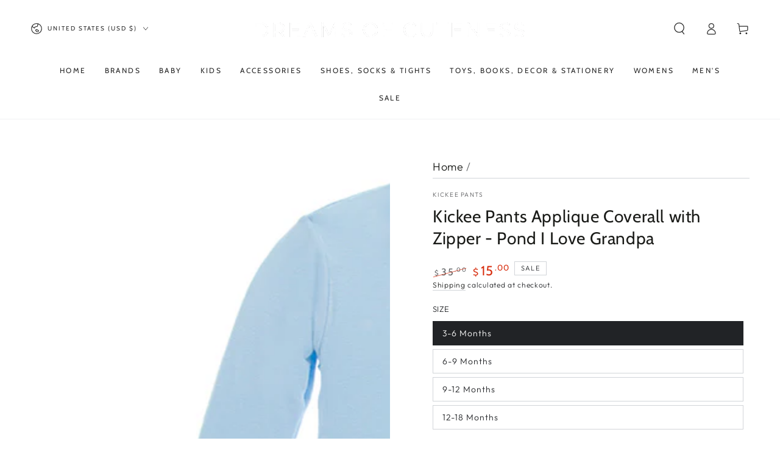

--- FILE ---
content_type: text/html; charset=utf-8
request_url: https://www.dreamsofcuteness.com/products/kickee-pants-applique-coverall-with-zipper-pond-i-love-grandpa
body_size: 46253
content:
<!doctype html>
<html class="no-js" lang="en">
  <head>
  







      

      
<script type="text/javascript">
var a = window.performance && window.performance.mark;
if (a) {
  window.performance.mark("shopsheriff.amp-snippet.start");
}
var doc = document;
var redirect = "/cart" === window.location.pathname
&& (doc.referrer.includes("ampproject.org") || doc.referrer.includes("/a/s/") )
&& !doc.location.search.includes("utm");

if(redirect) {
  var f = doc.location.search ? "&" : "?";
  window.location =
    window.location.origin
  + window.location.pathname
  + f
  + "utm_source=shopsheriff&utm_medium=amp&utm_campaign=shopsheriff&utm_content=add-to-cart";
}
if (a) {
  window.performance.mark("shopsheriff.amp-snippet.end");
}
      </script>


   <link rel="amphtml" href="https://www.dreamsofcuteness.com/a/s/products/kickee-pants-applique-coverall-with-zipper-pond-i-love-grandpa">



    <meta charset="utf-8">
    <meta http-equiv="X-UA-Compatible" content="IE=edge">
    <meta name="viewport" content="width=device-width,initial-scale=1">
    <meta name="theme-color" content="">
    <link rel="canonical" href="https://www.dreamsofcuteness.com/products/kickee-pants-applique-coverall-with-zipper-pond-i-love-grandpa">
    <link rel="preconnect" href="https://cdn.shopify.com" crossorigin><link rel="icon" type="image/png" href="//www.dreamsofcuteness.com/cdn/shop/files/DOC_logo_Only.jpg?crop=center&height=32&v=1729952096&width=32"><link rel="preconnect" href="https://fonts.shopifycdn.com" crossorigin><title>
      Kickee Pants Applique Coverall with Zipper - Pond I Love Grandpa &ndash; Dreams of Cuteness</title><meta name="description" content="Ultimate comfort &amp;amp; cuteness you won&#39;t want to take off your baby!  Parents and baby alike will fall in love with this ultra-soft coverall. The applique on the back flap tells grandpa just how much baby loves him!  ">

<meta property="og:site_name" content="Dreams of Cuteness">
<meta property="og:url" content="https://www.dreamsofcuteness.com/products/kickee-pants-applique-coverall-with-zipper-pond-i-love-grandpa">
<meta property="og:title" content="Kickee Pants Applique Coverall with Zipper - Pond I Love Grandpa">
<meta property="og:type" content="product">
<meta property="og:description" content="Ultimate comfort &amp;amp; cuteness you won&#39;t want to take off your baby!  Parents and baby alike will fall in love with this ultra-soft coverall. The applique on the back flap tells grandpa just how much baby loves him!  "><meta property="og:image" content="http://www.dreamsofcuteness.com/cdn/shop/products/ZCA3-3-LI-YRC-PGPA.jpg?v=1649109150">
  <meta property="og:image:secure_url" content="https://www.dreamsofcuteness.com/cdn/shop/products/ZCA3-3-LI-YRC-PGPA.jpg?v=1649109150">
  <meta property="og:image:width" content="800">
  <meta property="og:image:height" content="800"><meta property="og:price:amount" content="15.00">
  <meta property="og:price:currency" content="USD"><meta name="twitter:card" content="summary_large_image">
<meta name="twitter:title" content="Kickee Pants Applique Coverall with Zipper - Pond I Love Grandpa">
<meta name="twitter:description" content="Ultimate comfort &amp;amp; cuteness you won&#39;t want to take off your baby!  Parents and baby alike will fall in love with this ultra-soft coverall. The applique on the back flap tells grandpa just how much baby loves him!  ">


    <script src="//www.dreamsofcuteness.com/cdn/shop/t/22/assets/vendor-v4.js" defer="defer"></script>
    <script src="//www.dreamsofcuteness.com/cdn/shop/t/22/assets/pubsub.js?v=104623417541739052901712598843" defer="defer"></script>
    <script src="//www.dreamsofcuteness.com/cdn/shop/t/22/assets/global.js?v=140560699383711648641714749107" defer="defer"></script>
    <script crossorigin="anonymous" src="//www.dreamsofcuteness.com/cdn/shop/t/22/assets/modules-basis.js?v=4896871204473627001718789636" defer="defer"></script>

    <script>window.performance && window.performance.mark && window.performance.mark('shopify.content_for_header.start');</script><meta name="google-site-verification" content="zVhyvgLjhF-0DTjS9lppvCWJm-fxPIh2LLAOJrS5UiM">
<meta name="facebook-domain-verification" content="2i6rje1cgbjdg3cp4uagljk400pur2">
<meta id="shopify-digital-wallet" name="shopify-digital-wallet" content="/7023249/digital_wallets/dialog">
<meta name="shopify-checkout-api-token" content="d0d70777b6e18fcf10ac81a252be32f9">
<meta id="in-context-paypal-metadata" data-shop-id="7023249" data-venmo-supported="false" data-environment="production" data-locale="en_US" data-paypal-v4="true" data-currency="USD">
<link rel="alternate" hreflang="x-default" href="https://www.dreamsofcuteness.com/products/kickee-pants-applique-coverall-with-zipper-pond-i-love-grandpa">
<link rel="alternate" hreflang="en" href="https://www.dreamsofcuteness.com/products/kickee-pants-applique-coverall-with-zipper-pond-i-love-grandpa">
<link rel="alternate" hreflang="en-MX" href="https://www.dreamsofcuteness.com/en-mx/products/kickee-pants-applique-coverall-with-zipper-pond-i-love-grandpa">
<link rel="alternate" hreflang="en-RO" href="https://www.dreamsofcuteness.com/en-ro/products/kickee-pants-applique-coverall-with-zipper-pond-i-love-grandpa">
<link rel="alternate" type="application/json+oembed" href="https://www.dreamsofcuteness.com/products/kickee-pants-applique-coverall-with-zipper-pond-i-love-grandpa.oembed">
<script async="async" src="/checkouts/internal/preloads.js?locale=en-US"></script>
<link rel="preconnect" href="https://shop.app" crossorigin="anonymous">
<script async="async" src="https://shop.app/checkouts/internal/preloads.js?locale=en-US&shop_id=7023249" crossorigin="anonymous"></script>
<script id="apple-pay-shop-capabilities" type="application/json">{"shopId":7023249,"countryCode":"US","currencyCode":"USD","merchantCapabilities":["supports3DS"],"merchantId":"gid:\/\/shopify\/Shop\/7023249","merchantName":"Dreams of Cuteness","requiredBillingContactFields":["postalAddress","email","phone"],"requiredShippingContactFields":["postalAddress","email","phone"],"shippingType":"shipping","supportedNetworks":["visa","masterCard","amex","discover","elo","jcb"],"total":{"type":"pending","label":"Dreams of Cuteness","amount":"1.00"},"shopifyPaymentsEnabled":true,"supportsSubscriptions":true}</script>
<script id="shopify-features" type="application/json">{"accessToken":"d0d70777b6e18fcf10ac81a252be32f9","betas":["rich-media-storefront-analytics"],"domain":"www.dreamsofcuteness.com","predictiveSearch":true,"shopId":7023249,"locale":"en"}</script>
<script>var Shopify = Shopify || {};
Shopify.shop = "dreams-of-cuteness.myshopify.com";
Shopify.locale = "en";
Shopify.currency = {"active":"USD","rate":"1.0"};
Shopify.country = "US";
Shopify.theme = {"name":"Be Yours","id":141633061084,"schema_name":"Be Yours","schema_version":"7.2.2","theme_store_id":1399,"role":"main"};
Shopify.theme.handle = "null";
Shopify.theme.style = {"id":null,"handle":null};
Shopify.cdnHost = "www.dreamsofcuteness.com/cdn";
Shopify.routes = Shopify.routes || {};
Shopify.routes.root = "/";</script>
<script type="module">!function(o){(o.Shopify=o.Shopify||{}).modules=!0}(window);</script>
<script>!function(o){function n(){var o=[];function n(){o.push(Array.prototype.slice.apply(arguments))}return n.q=o,n}var t=o.Shopify=o.Shopify||{};t.loadFeatures=n(),t.autoloadFeatures=n()}(window);</script>
<script>
  window.ShopifyPay = window.ShopifyPay || {};
  window.ShopifyPay.apiHost = "shop.app\/pay";
  window.ShopifyPay.redirectState = null;
</script>
<script id="shop-js-analytics" type="application/json">{"pageType":"product"}</script>
<script defer="defer" async type="module" src="//www.dreamsofcuteness.com/cdn/shopifycloud/shop-js/modules/v2/client.init-shop-cart-sync_IZsNAliE.en.esm.js"></script>
<script defer="defer" async type="module" src="//www.dreamsofcuteness.com/cdn/shopifycloud/shop-js/modules/v2/chunk.common_0OUaOowp.esm.js"></script>
<script type="module">
  await import("//www.dreamsofcuteness.com/cdn/shopifycloud/shop-js/modules/v2/client.init-shop-cart-sync_IZsNAliE.en.esm.js");
await import("//www.dreamsofcuteness.com/cdn/shopifycloud/shop-js/modules/v2/chunk.common_0OUaOowp.esm.js");

  window.Shopify.SignInWithShop?.initShopCartSync?.({"fedCMEnabled":true,"windoidEnabled":true});

</script>
<script defer="defer" async type="module" src="//www.dreamsofcuteness.com/cdn/shopifycloud/shop-js/modules/v2/client.payment-terms_CNlwjfZz.en.esm.js"></script>
<script defer="defer" async type="module" src="//www.dreamsofcuteness.com/cdn/shopifycloud/shop-js/modules/v2/chunk.common_0OUaOowp.esm.js"></script>
<script defer="defer" async type="module" src="//www.dreamsofcuteness.com/cdn/shopifycloud/shop-js/modules/v2/chunk.modal_CGo_dVj3.esm.js"></script>
<script type="module">
  await import("//www.dreamsofcuteness.com/cdn/shopifycloud/shop-js/modules/v2/client.payment-terms_CNlwjfZz.en.esm.js");
await import("//www.dreamsofcuteness.com/cdn/shopifycloud/shop-js/modules/v2/chunk.common_0OUaOowp.esm.js");
await import("//www.dreamsofcuteness.com/cdn/shopifycloud/shop-js/modules/v2/chunk.modal_CGo_dVj3.esm.js");

  
</script>
<script>
  window.Shopify = window.Shopify || {};
  if (!window.Shopify.featureAssets) window.Shopify.featureAssets = {};
  window.Shopify.featureAssets['shop-js'] = {"shop-cart-sync":["modules/v2/client.shop-cart-sync_DLOhI_0X.en.esm.js","modules/v2/chunk.common_0OUaOowp.esm.js"],"init-fed-cm":["modules/v2/client.init-fed-cm_C6YtU0w6.en.esm.js","modules/v2/chunk.common_0OUaOowp.esm.js"],"shop-button":["modules/v2/client.shop-button_BCMx7GTG.en.esm.js","modules/v2/chunk.common_0OUaOowp.esm.js"],"shop-cash-offers":["modules/v2/client.shop-cash-offers_BT26qb5j.en.esm.js","modules/v2/chunk.common_0OUaOowp.esm.js","modules/v2/chunk.modal_CGo_dVj3.esm.js"],"init-windoid":["modules/v2/client.init-windoid_B9PkRMql.en.esm.js","modules/v2/chunk.common_0OUaOowp.esm.js"],"init-shop-email-lookup-coordinator":["modules/v2/client.init-shop-email-lookup-coordinator_DZkqjsbU.en.esm.js","modules/v2/chunk.common_0OUaOowp.esm.js"],"shop-toast-manager":["modules/v2/client.shop-toast-manager_Di2EnuM7.en.esm.js","modules/v2/chunk.common_0OUaOowp.esm.js"],"shop-login-button":["modules/v2/client.shop-login-button_BtqW_SIO.en.esm.js","modules/v2/chunk.common_0OUaOowp.esm.js","modules/v2/chunk.modal_CGo_dVj3.esm.js"],"avatar":["modules/v2/client.avatar_BTnouDA3.en.esm.js"],"pay-button":["modules/v2/client.pay-button_CWa-C9R1.en.esm.js","modules/v2/chunk.common_0OUaOowp.esm.js"],"init-shop-cart-sync":["modules/v2/client.init-shop-cart-sync_IZsNAliE.en.esm.js","modules/v2/chunk.common_0OUaOowp.esm.js"],"init-customer-accounts":["modules/v2/client.init-customer-accounts_DenGwJTU.en.esm.js","modules/v2/client.shop-login-button_BtqW_SIO.en.esm.js","modules/v2/chunk.common_0OUaOowp.esm.js","modules/v2/chunk.modal_CGo_dVj3.esm.js"],"init-shop-for-new-customer-accounts":["modules/v2/client.init-shop-for-new-customer-accounts_JdHXxpS9.en.esm.js","modules/v2/client.shop-login-button_BtqW_SIO.en.esm.js","modules/v2/chunk.common_0OUaOowp.esm.js","modules/v2/chunk.modal_CGo_dVj3.esm.js"],"init-customer-accounts-sign-up":["modules/v2/client.init-customer-accounts-sign-up_D6__K_p8.en.esm.js","modules/v2/client.shop-login-button_BtqW_SIO.en.esm.js","modules/v2/chunk.common_0OUaOowp.esm.js","modules/v2/chunk.modal_CGo_dVj3.esm.js"],"checkout-modal":["modules/v2/client.checkout-modal_C_ZQDY6s.en.esm.js","modules/v2/chunk.common_0OUaOowp.esm.js","modules/v2/chunk.modal_CGo_dVj3.esm.js"],"shop-follow-button":["modules/v2/client.shop-follow-button_XetIsj8l.en.esm.js","modules/v2/chunk.common_0OUaOowp.esm.js","modules/v2/chunk.modal_CGo_dVj3.esm.js"],"lead-capture":["modules/v2/client.lead-capture_DvA72MRN.en.esm.js","modules/v2/chunk.common_0OUaOowp.esm.js","modules/v2/chunk.modal_CGo_dVj3.esm.js"],"shop-login":["modules/v2/client.shop-login_ClXNxyh6.en.esm.js","modules/v2/chunk.common_0OUaOowp.esm.js","modules/v2/chunk.modal_CGo_dVj3.esm.js"],"payment-terms":["modules/v2/client.payment-terms_CNlwjfZz.en.esm.js","modules/v2/chunk.common_0OUaOowp.esm.js","modules/v2/chunk.modal_CGo_dVj3.esm.js"]};
</script>
<script>(function() {
  var isLoaded = false;
  function asyncLoad() {
    if (isLoaded) return;
    isLoaded = true;
    var urls = ["https:\/\/js.smile.io\/v1\/smile-shopify.js?shop=dreams-of-cuteness.myshopify.com","https:\/\/shopify-widget.route.com\/shopify.widget.js?shop=dreams-of-cuteness.myshopify.com"];
    for (var i = 0; i < urls.length; i++) {
      var s = document.createElement('script');
      s.type = 'text/javascript';
      s.async = true;
      s.src = urls[i];
      var x = document.getElementsByTagName('script')[0];
      x.parentNode.insertBefore(s, x);
    }
  };
  if(window.attachEvent) {
    window.attachEvent('onload', asyncLoad);
  } else {
    window.addEventListener('load', asyncLoad, false);
  }
})();</script>
<script id="__st">var __st={"a":7023249,"offset":-18000,"reqid":"c984afeb-15a6-4483-88a6-67ebd504d769-1768481131","pageurl":"www.dreamsofcuteness.com\/products\/kickee-pants-applique-coverall-with-zipper-pond-i-love-grandpa","u":"5d0a2f3deed2","p":"product","rtyp":"product","rid":7628987236572};</script>
<script>window.ShopifyPaypalV4VisibilityTracking = true;</script>
<script id="captcha-bootstrap">!function(){'use strict';const t='contact',e='account',n='new_comment',o=[[t,t],['blogs',n],['comments',n],[t,'customer']],c=[[e,'customer_login'],[e,'guest_login'],[e,'recover_customer_password'],[e,'create_customer']],r=t=>t.map((([t,e])=>`form[action*='/${t}']:not([data-nocaptcha='true']) input[name='form_type'][value='${e}']`)).join(','),a=t=>()=>t?[...document.querySelectorAll(t)].map((t=>t.form)):[];function s(){const t=[...o],e=r(t);return a(e)}const i='password',u='form_key',d=['recaptcha-v3-token','g-recaptcha-response','h-captcha-response',i],f=()=>{try{return window.sessionStorage}catch{return}},m='__shopify_v',_=t=>t.elements[u];function p(t,e,n=!1){try{const o=window.sessionStorage,c=JSON.parse(o.getItem(e)),{data:r}=function(t){const{data:e,action:n}=t;return t[m]||n?{data:e,action:n}:{data:t,action:n}}(c);for(const[e,n]of Object.entries(r))t.elements[e]&&(t.elements[e].value=n);n&&o.removeItem(e)}catch(o){console.error('form repopulation failed',{error:o})}}const l='form_type',E='cptcha';function T(t){t.dataset[E]=!0}const w=window,h=w.document,L='Shopify',v='ce_forms',y='captcha';let A=!1;((t,e)=>{const n=(g='f06e6c50-85a8-45c8-87d0-21a2b65856fe',I='https://cdn.shopify.com/shopifycloud/storefront-forms-hcaptcha/ce_storefront_forms_captcha_hcaptcha.v1.5.2.iife.js',D={infoText:'Protected by hCaptcha',privacyText:'Privacy',termsText:'Terms'},(t,e,n)=>{const o=w[L][v],c=o.bindForm;if(c)return c(t,g,e,D).then(n);var r;o.q.push([[t,g,e,D],n]),r=I,A||(h.body.append(Object.assign(h.createElement('script'),{id:'captcha-provider',async:!0,src:r})),A=!0)});var g,I,D;w[L]=w[L]||{},w[L][v]=w[L][v]||{},w[L][v].q=[],w[L][y]=w[L][y]||{},w[L][y].protect=function(t,e){n(t,void 0,e),T(t)},Object.freeze(w[L][y]),function(t,e,n,w,h,L){const[v,y,A,g]=function(t,e,n){const i=e?o:[],u=t?c:[],d=[...i,...u],f=r(d),m=r(i),_=r(d.filter((([t,e])=>n.includes(e))));return[a(f),a(m),a(_),s()]}(w,h,L),I=t=>{const e=t.target;return e instanceof HTMLFormElement?e:e&&e.form},D=t=>v().includes(t);t.addEventListener('submit',(t=>{const e=I(t);if(!e)return;const n=D(e)&&!e.dataset.hcaptchaBound&&!e.dataset.recaptchaBound,o=_(e),c=g().includes(e)&&(!o||!o.value);(n||c)&&t.preventDefault(),c&&!n&&(function(t){try{if(!f())return;!function(t){const e=f();if(!e)return;const n=_(t);if(!n)return;const o=n.value;o&&e.removeItem(o)}(t);const e=Array.from(Array(32),(()=>Math.random().toString(36)[2])).join('');!function(t,e){_(t)||t.append(Object.assign(document.createElement('input'),{type:'hidden',name:u})),t.elements[u].value=e}(t,e),function(t,e){const n=f();if(!n)return;const o=[...t.querySelectorAll(`input[type='${i}']`)].map((({name:t})=>t)),c=[...d,...o],r={};for(const[a,s]of new FormData(t).entries())c.includes(a)||(r[a]=s);n.setItem(e,JSON.stringify({[m]:1,action:t.action,data:r}))}(t,e)}catch(e){console.error('failed to persist form',e)}}(e),e.submit())}));const S=(t,e)=>{t&&!t.dataset[E]&&(n(t,e.some((e=>e===t))),T(t))};for(const o of['focusin','change'])t.addEventListener(o,(t=>{const e=I(t);D(e)&&S(e,y())}));const B=e.get('form_key'),M=e.get(l),P=B&&M;t.addEventListener('DOMContentLoaded',(()=>{const t=y();if(P)for(const e of t)e.elements[l].value===M&&p(e,B);[...new Set([...A(),...v().filter((t=>'true'===t.dataset.shopifyCaptcha))])].forEach((e=>S(e,t)))}))}(h,new URLSearchParams(w.location.search),n,t,e,['guest_login'])})(!0,!0)}();</script>
<script integrity="sha256-4kQ18oKyAcykRKYeNunJcIwy7WH5gtpwJnB7kiuLZ1E=" data-source-attribution="shopify.loadfeatures" defer="defer" src="//www.dreamsofcuteness.com/cdn/shopifycloud/storefront/assets/storefront/load_feature-a0a9edcb.js" crossorigin="anonymous"></script>
<script crossorigin="anonymous" defer="defer" src="//www.dreamsofcuteness.com/cdn/shopifycloud/storefront/assets/shopify_pay/storefront-65b4c6d7.js?v=20250812"></script>
<script data-source-attribution="shopify.dynamic_checkout.dynamic.init">var Shopify=Shopify||{};Shopify.PaymentButton=Shopify.PaymentButton||{isStorefrontPortableWallets:!0,init:function(){window.Shopify.PaymentButton.init=function(){};var t=document.createElement("script");t.src="https://www.dreamsofcuteness.com/cdn/shopifycloud/portable-wallets/latest/portable-wallets.en.js",t.type="module",document.head.appendChild(t)}};
</script>
<script data-source-attribution="shopify.dynamic_checkout.buyer_consent">
  function portableWalletsHideBuyerConsent(e){var t=document.getElementById("shopify-buyer-consent"),n=document.getElementById("shopify-subscription-policy-button");t&&n&&(t.classList.add("hidden"),t.setAttribute("aria-hidden","true"),n.removeEventListener("click",e))}function portableWalletsShowBuyerConsent(e){var t=document.getElementById("shopify-buyer-consent"),n=document.getElementById("shopify-subscription-policy-button");t&&n&&(t.classList.remove("hidden"),t.removeAttribute("aria-hidden"),n.addEventListener("click",e))}window.Shopify?.PaymentButton&&(window.Shopify.PaymentButton.hideBuyerConsent=portableWalletsHideBuyerConsent,window.Shopify.PaymentButton.showBuyerConsent=portableWalletsShowBuyerConsent);
</script>
<script>
  function portableWalletsCleanup(e){e&&e.src&&console.error("Failed to load portable wallets script "+e.src);var t=document.querySelectorAll("shopify-accelerated-checkout .shopify-payment-button__skeleton, shopify-accelerated-checkout-cart .wallet-cart-button__skeleton"),e=document.getElementById("shopify-buyer-consent");for(let e=0;e<t.length;e++)t[e].remove();e&&e.remove()}function portableWalletsNotLoadedAsModule(e){e instanceof ErrorEvent&&"string"==typeof e.message&&e.message.includes("import.meta")&&"string"==typeof e.filename&&e.filename.includes("portable-wallets")&&(window.removeEventListener("error",portableWalletsNotLoadedAsModule),window.Shopify.PaymentButton.failedToLoad=e,"loading"===document.readyState?document.addEventListener("DOMContentLoaded",window.Shopify.PaymentButton.init):window.Shopify.PaymentButton.init())}window.addEventListener("error",portableWalletsNotLoadedAsModule);
</script>

<script type="module" src="https://www.dreamsofcuteness.com/cdn/shopifycloud/portable-wallets/latest/portable-wallets.en.js" onError="portableWalletsCleanup(this)" crossorigin="anonymous"></script>
<script nomodule>
  document.addEventListener("DOMContentLoaded", portableWalletsCleanup);
</script>

<link id="shopify-accelerated-checkout-styles" rel="stylesheet" media="screen" href="https://www.dreamsofcuteness.com/cdn/shopifycloud/portable-wallets/latest/accelerated-checkout-backwards-compat.css" crossorigin="anonymous">
<style id="shopify-accelerated-checkout-cart">
        #shopify-buyer-consent {
  margin-top: 1em;
  display: inline-block;
  width: 100%;
}

#shopify-buyer-consent.hidden {
  display: none;
}

#shopify-subscription-policy-button {
  background: none;
  border: none;
  padding: 0;
  text-decoration: underline;
  font-size: inherit;
  cursor: pointer;
}

#shopify-subscription-policy-button::before {
  box-shadow: none;
}

      </style>
<script id="sections-script" data-sections="header" defer="defer" src="//www.dreamsofcuteness.com/cdn/shop/t/22/compiled_assets/scripts.js?8323"></script>
<script>window.performance && window.performance.mark && window.performance.mark('shopify.content_for_header.end');</script><script id="shop-promise-product" type="application/json">
  {
    "productId": "7628987236572",
    "variantId": "42776815927516"
  }
</script>
<script id="shop-promise-features" type="application/json">
  {
    "supportedPromiseBrands": ["shop_promise"],
    "f_b9ba94d16a7d18ccd91d68be01e37df6": false,
    "f_d6a5ed9e446fe634f81a0afc12242e13": true,
    "f_85e460659f2e1fdd04f763b1587427a4": false
  }
</script>
<script fetchpriority="high" defer="defer" src="https://www.dreamsofcuteness.com/cdn/shopifycloud/shop-promise-pdp/prod/shop_promise_pdp.js?v=1" data-source-attribution="shopify.shop-promise-pdp" crossorigin="anonymous"></script>
<style data-shopify>@font-face {
  font-family: Outfit;
  font-weight: 300;
  font-style: normal;
  font-display: swap;
  src: url("//www.dreamsofcuteness.com/cdn/fonts/outfit/outfit_n3.8c97ae4c4fac7c2ea467a6dc784857f4de7e0e37.woff2") format("woff2"),
       url("//www.dreamsofcuteness.com/cdn/fonts/outfit/outfit_n3.b50a189ccde91f9bceee88f207c18c09f0b62a7b.woff") format("woff");
}

  @font-face {
  font-family: Outfit;
  font-weight: 600;
  font-style: normal;
  font-display: swap;
  src: url("//www.dreamsofcuteness.com/cdn/fonts/outfit/outfit_n6.dfcbaa80187851df2e8384061616a8eaa1702fdc.woff2") format("woff2"),
       url("//www.dreamsofcuteness.com/cdn/fonts/outfit/outfit_n6.88384e9fc3e36038624caccb938f24ea8008a91d.woff") format("woff");
}

  
  
  @font-face {
  font-family: Cabin;
  font-weight: 400;
  font-style: normal;
  font-display: swap;
  src: url("//www.dreamsofcuteness.com/cdn/fonts/cabin/cabin_n4.cefc6494a78f87584a6f312fea532919154f66fe.woff2") format("woff2"),
       url("//www.dreamsofcuteness.com/cdn/fonts/cabin/cabin_n4.8c16611b00f59d27f4b27ce4328dfe514ce77517.woff") format("woff");
}

  @font-face {
  font-family: Cabin;
  font-weight: 600;
  font-style: normal;
  font-display: swap;
  src: url("//www.dreamsofcuteness.com/cdn/fonts/cabin/cabin_n6.c6b1e64927bbec1c65aab7077888fb033480c4f7.woff2") format("woff2"),
       url("//www.dreamsofcuteness.com/cdn/fonts/cabin/cabin_n6.6c2e65d54c893ad9f1390da3b810b8e6cf976a4f.woff") format("woff");
}


  :root {
    --font-body-family: Outfit, sans-serif;
    --font-body-style: normal;
    --font-body-weight: 300;

    --font-heading-family: Cabin, sans-serif;
    --font-heading-style: normal;
    --font-heading-weight: 400;

    --font-body-scale: 1.0;
    --font-heading-scale: 1.0;

    --font-navigation-family: var(--font-heading-family);
    --font-navigation-size: 12px;
    --font-navigation-weight: var(--font-heading-weight);
    --font-button-family: var(--font-body-family);
    --font-button-size: 12px;
    --font-button-baseline: 0rem;
    --font-price-family: var(--font-heading-family);
    --font-price-scale: var(--font-heading-scale);

    --color-base-text: 33, 35, 38;
    --color-base-background: 255, 255, 255;
    --color-base-solid-button-labels: 33, 35, 38;
    --color-base-outline-button-labels: 26, 27, 24;
    --color-base-accent: 250, 234, 161;
    --color-base-heading: 26, 27, 24;
    --color-base-border: 210, 213, 217;
    --color-placeholder: 243, 243, 243;
    --color-overlay: 33, 35, 38;
    --color-keyboard-focus: 135, 173, 245;
    --color-shadow: 168, 232, 226;
    --shadow-opacity: 1;

    --color-background-dark: 235, 235, 235;
    --color-price: #1a1b18;
    --color-sale-price: #d72c0d;
    --color-sale-badge-background: #d72c0d;
    --color-reviews: #ffb503;
    --color-critical: #d72c0d;
    --color-success: #008060;
    --color-highlight: 187, 255, 0;

    --payment-terms-background-color: #ffffff;
    --page-width: 160rem;
    --page-width-margin: 0rem;

    --card-color-scheme: var(--color-placeholder);
    --card-text-alignment: left;
    --card-flex-alignment: flex-left;
    --card-image-padding: 0px;
    --card-border-width: 0px;
    --card-radius: 0px;
    --card-shadow-horizontal-offset: 0px;
    --card-shadow-vertical-offset: 0px;
    
    --button-radius: 0px;
    --button-border-width: 1px;
    --button-shadow-horizontal-offset: 0px;
    --button-shadow-vertical-offset: 0px;

    --spacing-sections-desktop: 0px;
    --spacing-sections-mobile: 0px;

    --gradient-free-ship-progress: linear-gradient(325deg,#F9423A 0,#F1E04D 100%);
    --gradient-free-ship-complete: linear-gradient(325deg, #049cff 0, #35ee7a 100%);
  }

  *,
  *::before,
  *::after {
    box-sizing: inherit;
  }

  html {
    box-sizing: border-box;
    font-size: calc(var(--font-body-scale) * 62.5%);
    height: 100%;
  }

  body {
    min-height: 100%;
    margin: 0;
    font-size: 1.5rem;
    letter-spacing: 0.06rem;
    line-height: calc(1 + 0.8 / var(--font-body-scale));
    font-family: var(--font-body-family);
    font-style: var(--font-body-style);
    font-weight: var(--font-body-weight);
  }

  @media screen and (min-width: 750px) {
    body {
      font-size: 1.6rem;
    }
  }</style><svg viewBox="0 0 122 53" fill="none" style="display:none;"><defs><path id="hlCircle" d="M119.429 6.64904C100.715 1.62868 55.3088 -4.62247 23.3966 10.5358C-8.5157 25.694 0.331084 39.5052 9.60732 45.0305C18.8835 50.5558 53.0434 57.468 96.7751 45.0305C111.541 40.8309 135.673 24.379 109.087 13.4508C105.147 11.8313 93.2293 8.5924 77.0761 8.5924" stroke="currentColor" stroke-linecap="round" stroke-linejoin="round"></path></defs></svg><link href="//www.dreamsofcuteness.com/cdn/shop/t/22/assets/base.css?v=120208916543109648501730008144" rel="stylesheet" type="text/css" media="all" /><link rel="stylesheet" href="//www.dreamsofcuteness.com/cdn/shop/t/22/assets/apps.css?v=58555770612562691921713541859" media="print" fetchpriority="low" onload="this.media='all'"><link rel="preload" as="font" href="//www.dreamsofcuteness.com/cdn/fonts/outfit/outfit_n3.8c97ae4c4fac7c2ea467a6dc784857f4de7e0e37.woff2" type="font/woff2" crossorigin><link rel="preload" as="font" href="//www.dreamsofcuteness.com/cdn/fonts/cabin/cabin_n4.cefc6494a78f87584a6f312fea532919154f66fe.woff2" type="font/woff2" crossorigin><link rel="stylesheet" href="//www.dreamsofcuteness.com/cdn/shop/t/22/assets/component-predictive-search.css?v=94320327991181004901713541861" media="print" onload="this.media='all'"><link rel="stylesheet" href="//www.dreamsofcuteness.com/cdn/shop/t/22/assets/component-quick-view.css?v=74011563189484492361712598843" media="print" onload="this.media='all'"><link rel="stylesheet" href="//www.dreamsofcuteness.com/cdn/shop/t/22/assets/component-color-swatches.css?v=9330494655392753921713541860" media="print" onload="this.media='all'"><link rel="stylesheet" href="//www.dreamsofcuteness.com/cdn/shop/t/22/assets/component-gift-wrapping.css?v=61976714561126149401712598842" media="print" onload="this.media='all'">
      <noscript><link href="//www.dreamsofcuteness.com/cdn/shop/t/22/assets/component-gift-wrapping.css?v=61976714561126149401712598842" rel="stylesheet" type="text/css" media="all" /></noscript><script>
  document.documentElement.classList.replace('no-js', 'js');

  window.theme = window.theme || {};

  theme.routes = {
    root_url: '/',
    cart_url: '/cart',
    cart_add_url: '/cart/add',
    cart_change_url: '/cart/change',
    cart_update_url: '/cart/update',
    search_url: '/search',
    predictive_search_url: '/search/suggest'
  };

  theme.modules = {
    scrollsnap: '//www.dreamsofcuteness.com/cdn/shop/t/22/assets/scrollsnap.js?v=170600829773392310311718789637'
  }

  theme.cartStrings = {
    error: `There was an error while updating your cart. Please try again.`,
    quantityError: `You can only add [quantity] of this item to your cart.`
  };

  theme.variantStrings = {
    addToCart: `Add to cart`,
    soldOut: `Sold out`,
    unavailable: `Unavailable`,
    preOrder: `Pre-order`
  };

  theme.accessibilityStrings = {
    imageAvailable: `Image [index] is now available in gallery view`,
    shareSuccess: `Link copied to clipboard!`
  }

  theme.dateStrings = {
    d: `D`,
    day: `Day`,
    days: `Days`,
    hour: `Hour`,
    hours: `Hours`,
    minute: `Min`,
    minutes: `Mins`,
    second: `Sec`,
    seconds: `Secs`
  };theme.shopSettings = {
    moneyFormat: "$ {{amount}}",
    isoCode: "USD",
    cartDrawer: true,
    currencyCode: false,
    giftwrapRate: 'product'
  };

  theme.settings = {
    themeName: 'Be Yours',
    themeVersion: '7.2.2',
    agencyId: ''
  };

  /*! (c) Andrea Giammarchi @webreflection ISC */
  !function(){"use strict";var e=function(e,t){var n=function(e){for(var t=0,n=e.length;t<n;t++)r(e[t])},r=function(e){var t=e.target,n=e.attributeName,r=e.oldValue;t.attributeChangedCallback(n,r,t.getAttribute(n))};return function(o,a){var l=o.constructor.observedAttributes;return l&&e(a).then((function(){new t(n).observe(o,{attributes:!0,attributeOldValue:!0,attributeFilter:l});for(var e=0,a=l.length;e<a;e++)o.hasAttribute(l[e])&&r({target:o,attributeName:l[e],oldValue:null})})),o}};function t(e,t){(null==t||t>e.length)&&(t=e.length);for(var n=0,r=new Array(t);n<t;n++)r[n]=e[n];return r}function n(e,n){var r="undefined"!=typeof Symbol&&e[Symbol.iterator]||e["@@iterator"];if(!r){if(Array.isArray(e)||(r=function(e,n){if(e){if("string"==typeof e)return t(e,n);var r=Object.prototype.toString.call(e).slice(8,-1);return"Object"===r&&e.constructor&&(r=e.constructor.name),"Map"===r||"Set"===r?Array.from(e):"Arguments"===r||/^(?:Ui|I)nt(?:8|16|32)(?:Clamped)?Array$/.test(r)?t(e,n):void 0}}(e))||n&&e&&"number"==typeof e.length){r&&(e=r);var o=0,a=function(){};return{s:a,n:function(){return o>=e.length?{done:!0}:{done:!1,value:e[o++]}},e:function(e){throw e},f:a}}throw new TypeError("Invalid attempt to iterate non-iterable instance.\nIn order to be iterable, non-array objects must have a [Symbol.iterator]() method.")}var l,i=!0,u=!1;return{s:function(){r=r.call(e)},n:function(){var e=r.next();return i=e.done,e},e:function(e){u=!0,l=e},f:function(){try{i||null==r.return||r.return()}finally{if(u)throw l}}}}
  /*! (c) Andrea Giammarchi - ISC */var r=!0,o=!1,a="querySelectorAll",l="querySelectorAll",i=self,u=i.document,c=i.Element,s=i.MutationObserver,f=i.Set,d=i.WeakMap,h=function(e){return l in e},v=[].filter,g=function(e){var t=new d,i=function(n,r){var o;if(r)for(var a,l=function(e){return e.matches||e.webkitMatchesSelector||e.msMatchesSelector}(n),i=0,u=p.length;i<u;i++)l.call(n,a=p[i])&&(t.has(n)||t.set(n,new f),(o=t.get(n)).has(a)||(o.add(a),e.handle(n,r,a)));else t.has(n)&&(o=t.get(n),t.delete(n),o.forEach((function(t){e.handle(n,r,t)})))},g=function(e){for(var t=!(arguments.length>1&&void 0!==arguments[1])||arguments[1],n=0,r=e.length;n<r;n++)i(e[n],t)},p=e.query,y=e.root||u,m=function(e){var t=arguments.length>1&&void 0!==arguments[1]?arguments[1]:document,l=arguments.length>2&&void 0!==arguments[2]?arguments[2]:MutationObserver,i=arguments.length>3&&void 0!==arguments[3]?arguments[3]:["*"],u=function t(o,l,i,u,c,s){var f,d=n(o);try{for(d.s();!(f=d.n()).done;){var h=f.value;(s||a in h)&&(c?i.has(h)||(i.add(h),u.delete(h),e(h,c)):u.has(h)||(u.add(h),i.delete(h),e(h,c)),s||t(h[a](l),l,i,u,c,r))}}catch(e){d.e(e)}finally{d.f()}},c=new l((function(e){if(i.length){var t,a=i.join(","),l=new Set,c=new Set,s=n(e);try{for(s.s();!(t=s.n()).done;){var f=t.value,d=f.addedNodes,h=f.removedNodes;u(h,a,l,c,o,o),u(d,a,l,c,r,o)}}catch(e){s.e(e)}finally{s.f()}}})),s=c.observe;return(c.observe=function(e){return s.call(c,e,{subtree:r,childList:r})})(t),c}(i,y,s,p),b=c.prototype.attachShadow;return b&&(c.prototype.attachShadow=function(e){var t=b.call(this,e);return m.observe(t),t}),p.length&&g(y[l](p)),{drop:function(e){for(var n=0,r=e.length;n<r;n++)t.delete(e[n])},flush:function(){for(var e=m.takeRecords(),t=0,n=e.length;t<n;t++)g(v.call(e[t].removedNodes,h),!1),g(v.call(e[t].addedNodes,h),!0)},observer:m,parse:g}},p=self,y=p.document,m=p.Map,b=p.MutationObserver,w=p.Object,E=p.Set,S=p.WeakMap,A=p.Element,M=p.HTMLElement,O=p.Node,N=p.Error,C=p.TypeError,T=p.Reflect,q=w.defineProperty,I=w.keys,D=w.getOwnPropertyNames,L=w.setPrototypeOf,P=!self.customElements,k=function(e){for(var t=I(e),n=[],r=t.length,o=0;o<r;o++)n[o]=e[t[o]],delete e[t[o]];return function(){for(var o=0;o<r;o++)e[t[o]]=n[o]}};if(P){var x=function(){var e=this.constructor;if(!$.has(e))throw new C("Illegal constructor");var t=$.get(e);if(W)return z(W,t);var n=H.call(y,t);return z(L(n,e.prototype),t)},H=y.createElement,$=new m,_=new m,j=new m,R=new m,V=[],U=g({query:V,handle:function(e,t,n){var r=j.get(n);if(t&&!r.isPrototypeOf(e)){var o=k(e);W=L(e,r);try{new r.constructor}finally{W=null,o()}}var a="".concat(t?"":"dis","connectedCallback");a in r&&e[a]()}}).parse,W=null,F=function(e){if(!_.has(e)){var t,n=new Promise((function(e){t=e}));_.set(e,{$:n,_:t})}return _.get(e).$},z=e(F,b);q(self,"customElements",{configurable:!0,value:{define:function(e,t){if(R.has(e))throw new N('the name "'.concat(e,'" has already been used with this registry'));$.set(t,e),j.set(e,t.prototype),R.set(e,t),V.push(e),F(e).then((function(){U(y.querySelectorAll(e))})),_.get(e)._(t)},get:function(e){return R.get(e)},whenDefined:F}}),q(x.prototype=M.prototype,"constructor",{value:x}),q(self,"HTMLElement",{configurable:!0,value:x}),q(y,"createElement",{configurable:!0,value:function(e,t){var n=t&&t.is,r=n?R.get(n):R.get(e);return r?new r:H.call(y,e)}}),"isConnected"in O.prototype||q(O.prototype,"isConnected",{configurable:!0,get:function(){return!(this.ownerDocument.compareDocumentPosition(this)&this.DOCUMENT_POSITION_DISCONNECTED)}})}else if(P=!self.customElements.get("extends-li"))try{var B=function e(){return self.Reflect.construct(HTMLLIElement,[],e)};B.prototype=HTMLLIElement.prototype;var G="extends-li";self.customElements.define("extends-li",B,{extends:"li"}),P=y.createElement("li",{is:G}).outerHTML.indexOf(G)<0;var J=self.customElements,K=J.get,Q=J.whenDefined;q(self.customElements,"whenDefined",{configurable:!0,value:function(e){var t=this;return Q.call(this,e).then((function(n){return n||K.call(t,e)}))}})}catch(e){}if(P){var X=function(e){var t=ae.get(e);ve(t.querySelectorAll(this),e.isConnected)},Y=self.customElements,Z=y.createElement,ee=Y.define,te=Y.get,ne=Y.upgrade,re=T||{construct:function(e){return e.call(this)}},oe=re.construct,ae=new S,le=new E,ie=new m,ue=new m,ce=new m,se=new m,fe=[],de=[],he=function(e){return se.get(e)||te.call(Y,e)},ve=g({query:de,handle:function(e,t,n){var r=ce.get(n);if(t&&!r.isPrototypeOf(e)){var o=k(e);be=L(e,r);try{new r.constructor}finally{be=null,o()}}var a="".concat(t?"":"dis","connectedCallback");a in r&&e[a]()}}).parse,ge=g({query:fe,handle:function(e,t){ae.has(e)&&(t?le.add(e):le.delete(e),de.length&&X.call(de,e))}}).parse,pe=A.prototype.attachShadow;pe&&(A.prototype.attachShadow=function(e){var t=pe.call(this,e);return ae.set(this,t),t});var ye=function(e){if(!ue.has(e)){var t,n=new Promise((function(e){t=e}));ue.set(e,{$:n,_:t})}return ue.get(e).$},me=e(ye,b),be=null;D(self).filter((function(e){return/^HTML.*Element$/.test(e)})).forEach((function(e){var t=self[e];function n(){var e=this.constructor;if(!ie.has(e))throw new C("Illegal constructor");var n=ie.get(e),r=n.is,o=n.tag;if(r){if(be)return me(be,r);var a=Z.call(y,o);return a.setAttribute("is",r),me(L(a,e.prototype),r)}return oe.call(this,t,[],e)}q(n.prototype=t.prototype,"constructor",{value:n}),q(self,e,{value:n})})),q(y,"createElement",{configurable:!0,value:function(e,t){var n=t&&t.is;if(n){var r=se.get(n);if(r&&ie.get(r).tag===e)return new r}var o=Z.call(y,e);return n&&o.setAttribute("is",n),o}}),q(Y,"get",{configurable:!0,value:he}),q(Y,"whenDefined",{configurable:!0,value:ye}),q(Y,"upgrade",{configurable:!0,value:function(e){var t=e.getAttribute("is");if(t){var n=se.get(t);if(n)return void me(L(e,n.prototype),t)}ne.call(Y,e)}}),q(Y,"define",{configurable:!0,value:function(e,t,n){if(he(e))throw new N("'".concat(e,"' has already been defined as a custom element"));var r,o=n&&n.extends;ie.set(t,o?{is:e,tag:o}:{is:"",tag:e}),o?(r="".concat(o,'[is="').concat(e,'"]'),ce.set(r,t.prototype),se.set(e,t),de.push(r)):(ee.apply(Y,arguments),fe.push(r=e)),ye(e).then((function(){o?(ve(y.querySelectorAll(r)),le.forEach(X,[r])):ge(y.querySelectorAll(r))})),ue.get(e)._(t)}})}}();
</script>
<link href="https://monorail-edge.shopifysvc.com" rel="dns-prefetch">
<script>(function(){if ("sendBeacon" in navigator && "performance" in window) {try {var session_token_from_headers = performance.getEntriesByType('navigation')[0].serverTiming.find(x => x.name == '_s').description;} catch {var session_token_from_headers = undefined;}var session_cookie_matches = document.cookie.match(/_shopify_s=([^;]*)/);var session_token_from_cookie = session_cookie_matches && session_cookie_matches.length === 2 ? session_cookie_matches[1] : "";var session_token = session_token_from_headers || session_token_from_cookie || "";function handle_abandonment_event(e) {var entries = performance.getEntries().filter(function(entry) {return /monorail-edge.shopifysvc.com/.test(entry.name);});if (!window.abandonment_tracked && entries.length === 0) {window.abandonment_tracked = true;var currentMs = Date.now();var navigation_start = performance.timing.navigationStart;var payload = {shop_id: 7023249,url: window.location.href,navigation_start,duration: currentMs - navigation_start,session_token,page_type: "product"};window.navigator.sendBeacon("https://monorail-edge.shopifysvc.com/v1/produce", JSON.stringify({schema_id: "online_store_buyer_site_abandonment/1.1",payload: payload,metadata: {event_created_at_ms: currentMs,event_sent_at_ms: currentMs}}));}}window.addEventListener('pagehide', handle_abandonment_event);}}());</script>
<script id="web-pixels-manager-setup">(function e(e,d,r,n,o){if(void 0===o&&(o={}),!Boolean(null===(a=null===(i=window.Shopify)||void 0===i?void 0:i.analytics)||void 0===a?void 0:a.replayQueue)){var i,a;window.Shopify=window.Shopify||{};var t=window.Shopify;t.analytics=t.analytics||{};var s=t.analytics;s.replayQueue=[],s.publish=function(e,d,r){return s.replayQueue.push([e,d,r]),!0};try{self.performance.mark("wpm:start")}catch(e){}var l=function(){var e={modern:/Edge?\/(1{2}[4-9]|1[2-9]\d|[2-9]\d{2}|\d{4,})\.\d+(\.\d+|)|Firefox\/(1{2}[4-9]|1[2-9]\d|[2-9]\d{2}|\d{4,})\.\d+(\.\d+|)|Chrom(ium|e)\/(9{2}|\d{3,})\.\d+(\.\d+|)|(Maci|X1{2}).+ Version\/(15\.\d+|(1[6-9]|[2-9]\d|\d{3,})\.\d+)([,.]\d+|)( \(\w+\)|)( Mobile\/\w+|) Safari\/|Chrome.+OPR\/(9{2}|\d{3,})\.\d+\.\d+|(CPU[ +]OS|iPhone[ +]OS|CPU[ +]iPhone|CPU IPhone OS|CPU iPad OS)[ +]+(15[._]\d+|(1[6-9]|[2-9]\d|\d{3,})[._]\d+)([._]\d+|)|Android:?[ /-](13[3-9]|1[4-9]\d|[2-9]\d{2}|\d{4,})(\.\d+|)(\.\d+|)|Android.+Firefox\/(13[5-9]|1[4-9]\d|[2-9]\d{2}|\d{4,})\.\d+(\.\d+|)|Android.+Chrom(ium|e)\/(13[3-9]|1[4-9]\d|[2-9]\d{2}|\d{4,})\.\d+(\.\d+|)|SamsungBrowser\/([2-9]\d|\d{3,})\.\d+/,legacy:/Edge?\/(1[6-9]|[2-9]\d|\d{3,})\.\d+(\.\d+|)|Firefox\/(5[4-9]|[6-9]\d|\d{3,})\.\d+(\.\d+|)|Chrom(ium|e)\/(5[1-9]|[6-9]\d|\d{3,})\.\d+(\.\d+|)([\d.]+$|.*Safari\/(?![\d.]+ Edge\/[\d.]+$))|(Maci|X1{2}).+ Version\/(10\.\d+|(1[1-9]|[2-9]\d|\d{3,})\.\d+)([,.]\d+|)( \(\w+\)|)( Mobile\/\w+|) Safari\/|Chrome.+OPR\/(3[89]|[4-9]\d|\d{3,})\.\d+\.\d+|(CPU[ +]OS|iPhone[ +]OS|CPU[ +]iPhone|CPU IPhone OS|CPU iPad OS)[ +]+(10[._]\d+|(1[1-9]|[2-9]\d|\d{3,})[._]\d+)([._]\d+|)|Android:?[ /-](13[3-9]|1[4-9]\d|[2-9]\d{2}|\d{4,})(\.\d+|)(\.\d+|)|Mobile Safari.+OPR\/([89]\d|\d{3,})\.\d+\.\d+|Android.+Firefox\/(13[5-9]|1[4-9]\d|[2-9]\d{2}|\d{4,})\.\d+(\.\d+|)|Android.+Chrom(ium|e)\/(13[3-9]|1[4-9]\d|[2-9]\d{2}|\d{4,})\.\d+(\.\d+|)|Android.+(UC? ?Browser|UCWEB|U3)[ /]?(15\.([5-9]|\d{2,})|(1[6-9]|[2-9]\d|\d{3,})\.\d+)\.\d+|SamsungBrowser\/(5\.\d+|([6-9]|\d{2,})\.\d+)|Android.+MQ{2}Browser\/(14(\.(9|\d{2,})|)|(1[5-9]|[2-9]\d|\d{3,})(\.\d+|))(\.\d+|)|K[Aa][Ii]OS\/(3\.\d+|([4-9]|\d{2,})\.\d+)(\.\d+|)/},d=e.modern,r=e.legacy,n=navigator.userAgent;return n.match(d)?"modern":n.match(r)?"legacy":"unknown"}(),u="modern"===l?"modern":"legacy",c=(null!=n?n:{modern:"",legacy:""})[u],f=function(e){return[e.baseUrl,"/wpm","/b",e.hashVersion,"modern"===e.buildTarget?"m":"l",".js"].join("")}({baseUrl:d,hashVersion:r,buildTarget:u}),m=function(e){var d=e.version,r=e.bundleTarget,n=e.surface,o=e.pageUrl,i=e.monorailEndpoint;return{emit:function(e){var a=e.status,t=e.errorMsg,s=(new Date).getTime(),l=JSON.stringify({metadata:{event_sent_at_ms:s},events:[{schema_id:"web_pixels_manager_load/3.1",payload:{version:d,bundle_target:r,page_url:o,status:a,surface:n,error_msg:t},metadata:{event_created_at_ms:s}}]});if(!i)return console&&console.warn&&console.warn("[Web Pixels Manager] No Monorail endpoint provided, skipping logging."),!1;try{return self.navigator.sendBeacon.bind(self.navigator)(i,l)}catch(e){}var u=new XMLHttpRequest;try{return u.open("POST",i,!0),u.setRequestHeader("Content-Type","text/plain"),u.send(l),!0}catch(e){return console&&console.warn&&console.warn("[Web Pixels Manager] Got an unhandled error while logging to Monorail."),!1}}}}({version:r,bundleTarget:l,surface:e.surface,pageUrl:self.location.href,monorailEndpoint:e.monorailEndpoint});try{o.browserTarget=l,function(e){var d=e.src,r=e.async,n=void 0===r||r,o=e.onload,i=e.onerror,a=e.sri,t=e.scriptDataAttributes,s=void 0===t?{}:t,l=document.createElement("script"),u=document.querySelector("head"),c=document.querySelector("body");if(l.async=n,l.src=d,a&&(l.integrity=a,l.crossOrigin="anonymous"),s)for(var f in s)if(Object.prototype.hasOwnProperty.call(s,f))try{l.dataset[f]=s[f]}catch(e){}if(o&&l.addEventListener("load",o),i&&l.addEventListener("error",i),u)u.appendChild(l);else{if(!c)throw new Error("Did not find a head or body element to append the script");c.appendChild(l)}}({src:f,async:!0,onload:function(){if(!function(){var e,d;return Boolean(null===(d=null===(e=window.Shopify)||void 0===e?void 0:e.analytics)||void 0===d?void 0:d.initialized)}()){var d=window.webPixelsManager.init(e)||void 0;if(d){var r=window.Shopify.analytics;r.replayQueue.forEach((function(e){var r=e[0],n=e[1],o=e[2];d.publishCustomEvent(r,n,o)})),r.replayQueue=[],r.publish=d.publishCustomEvent,r.visitor=d.visitor,r.initialized=!0}}},onerror:function(){return m.emit({status:"failed",errorMsg:"".concat(f," has failed to load")})},sri:function(e){var d=/^sha384-[A-Za-z0-9+/=]+$/;return"string"==typeof e&&d.test(e)}(c)?c:"",scriptDataAttributes:o}),m.emit({status:"loading"})}catch(e){m.emit({status:"failed",errorMsg:(null==e?void 0:e.message)||"Unknown error"})}}})({shopId: 7023249,storefrontBaseUrl: "https://www.dreamsofcuteness.com",extensionsBaseUrl: "https://extensions.shopifycdn.com/cdn/shopifycloud/web-pixels-manager",monorailEndpoint: "https://monorail-edge.shopifysvc.com/unstable/produce_batch",surface: "storefront-renderer",enabledBetaFlags: ["2dca8a86"],webPixelsConfigList: [{"id":"860618972","configuration":"{\"pixel_id\":\"1386622672761330\",\"pixel_type\":\"facebook_pixel\"}","eventPayloadVersion":"v1","runtimeContext":"OPEN","scriptVersion":"ca16bc87fe92b6042fbaa3acc2fbdaa6","type":"APP","apiClientId":2329312,"privacyPurposes":["ANALYTICS","MARKETING","SALE_OF_DATA"],"dataSharingAdjustments":{"protectedCustomerApprovalScopes":["read_customer_address","read_customer_email","read_customer_name","read_customer_personal_data","read_customer_phone"]}},{"id":"453345500","configuration":"{\"config\":\"{\\\"pixel_id\\\":\\\"G-SKYK38HKTQ\\\",\\\"target_country\\\":\\\"US\\\",\\\"gtag_events\\\":[{\\\"type\\\":\\\"purchase\\\",\\\"action_label\\\":\\\"G-SKYK38HKTQ\\\"},{\\\"type\\\":\\\"page_view\\\",\\\"action_label\\\":\\\"G-SKYK38HKTQ\\\"},{\\\"type\\\":\\\"view_item\\\",\\\"action_label\\\":\\\"G-SKYK38HKTQ\\\"},{\\\"type\\\":\\\"search\\\",\\\"action_label\\\":\\\"G-SKYK38HKTQ\\\"},{\\\"type\\\":\\\"add_to_cart\\\",\\\"action_label\\\":\\\"G-SKYK38HKTQ\\\"},{\\\"type\\\":\\\"begin_checkout\\\",\\\"action_label\\\":\\\"G-SKYK38HKTQ\\\"},{\\\"type\\\":\\\"add_payment_info\\\",\\\"action_label\\\":\\\"G-SKYK38HKTQ\\\"}],\\\"enable_monitoring_mode\\\":false}\"}","eventPayloadVersion":"v1","runtimeContext":"OPEN","scriptVersion":"b2a88bafab3e21179ed38636efcd8a93","type":"APP","apiClientId":1780363,"privacyPurposes":[],"dataSharingAdjustments":{"protectedCustomerApprovalScopes":["read_customer_address","read_customer_email","read_customer_name","read_customer_personal_data","read_customer_phone"]}},{"id":"62161116","eventPayloadVersion":"v1","runtimeContext":"LAX","scriptVersion":"1","type":"CUSTOM","privacyPurposes":["MARKETING"],"name":"Meta pixel (migrated)"},{"id":"shopify-app-pixel","configuration":"{}","eventPayloadVersion":"v1","runtimeContext":"STRICT","scriptVersion":"0450","apiClientId":"shopify-pixel","type":"APP","privacyPurposes":["ANALYTICS","MARKETING"]},{"id":"shopify-custom-pixel","eventPayloadVersion":"v1","runtimeContext":"LAX","scriptVersion":"0450","apiClientId":"shopify-pixel","type":"CUSTOM","privacyPurposes":["ANALYTICS","MARKETING"]}],isMerchantRequest: false,initData: {"shop":{"name":"Dreams of Cuteness","paymentSettings":{"currencyCode":"USD"},"myshopifyDomain":"dreams-of-cuteness.myshopify.com","countryCode":"US","storefrontUrl":"https:\/\/www.dreamsofcuteness.com"},"customer":null,"cart":null,"checkout":null,"productVariants":[{"price":{"amount":15.0,"currencyCode":"USD"},"product":{"title":"Kickee Pants Applique Coverall with Zipper - Pond I Love Grandpa","vendor":"Kickee Pants","id":"7628987236572","untranslatedTitle":"Kickee Pants Applique Coverall with Zipper - Pond I Love Grandpa","url":"\/products\/kickee-pants-applique-coverall-with-zipper-pond-i-love-grandpa","type":"Pajamas"},"id":"42776815927516","image":{"src":"\/\/www.dreamsofcuteness.com\/cdn\/shop\/products\/ZCA3-3-LI-YRC-PGPA.jpg?v=1649109150"},"sku":null,"title":"3-6 Months","untranslatedTitle":"3-6 Months"},{"price":{"amount":15.0,"currencyCode":"USD"},"product":{"title":"Kickee Pants Applique Coverall with Zipper - Pond I Love Grandpa","vendor":"Kickee Pants","id":"7628987236572","untranslatedTitle":"Kickee Pants Applique Coverall with Zipper - Pond I Love Grandpa","url":"\/products\/kickee-pants-applique-coverall-with-zipper-pond-i-love-grandpa","type":"Pajamas"},"id":"42776815960284","image":{"src":"\/\/www.dreamsofcuteness.com\/cdn\/shop\/products\/ZCA3-3-LI-YRC-PGPA.jpg?v=1649109150"},"sku":null,"title":"6-9 Months","untranslatedTitle":"6-9 Months"},{"price":{"amount":15.0,"currencyCode":"USD"},"product":{"title":"Kickee Pants Applique Coverall with Zipper - Pond I Love Grandpa","vendor":"Kickee Pants","id":"7628987236572","untranslatedTitle":"Kickee Pants Applique Coverall with Zipper - Pond I Love Grandpa","url":"\/products\/kickee-pants-applique-coverall-with-zipper-pond-i-love-grandpa","type":"Pajamas"},"id":"42776815993052","image":{"src":"\/\/www.dreamsofcuteness.com\/cdn\/shop\/products\/ZCA3-3-LI-YRC-PGPA.jpg?v=1649109150"},"sku":null,"title":"9-12 Months","untranslatedTitle":"9-12 Months"},{"price":{"amount":15.0,"currencyCode":"USD"},"product":{"title":"Kickee Pants Applique Coverall with Zipper - Pond I Love Grandpa","vendor":"Kickee Pants","id":"7628987236572","untranslatedTitle":"Kickee Pants Applique Coverall with Zipper - Pond I Love Grandpa","url":"\/products\/kickee-pants-applique-coverall-with-zipper-pond-i-love-grandpa","type":"Pajamas"},"id":"42776816025820","image":{"src":"\/\/www.dreamsofcuteness.com\/cdn\/shop\/products\/ZCA3-3-LI-YRC-PGPA.jpg?v=1649109150"},"sku":null,"title":"12-18 Months","untranslatedTitle":"12-18 Months"}],"purchasingCompany":null},},"https://www.dreamsofcuteness.com/cdn","7cecd0b6w90c54c6cpe92089d5m57a67346",{"modern":"","legacy":""},{"shopId":"7023249","storefrontBaseUrl":"https:\/\/www.dreamsofcuteness.com","extensionBaseUrl":"https:\/\/extensions.shopifycdn.com\/cdn\/shopifycloud\/web-pixels-manager","surface":"storefront-renderer","enabledBetaFlags":"[\"2dca8a86\"]","isMerchantRequest":"false","hashVersion":"7cecd0b6w90c54c6cpe92089d5m57a67346","publish":"custom","events":"[[\"page_viewed\",{}],[\"product_viewed\",{\"productVariant\":{\"price\":{\"amount\":15.0,\"currencyCode\":\"USD\"},\"product\":{\"title\":\"Kickee Pants Applique Coverall with Zipper - Pond I Love Grandpa\",\"vendor\":\"Kickee Pants\",\"id\":\"7628987236572\",\"untranslatedTitle\":\"Kickee Pants Applique Coverall with Zipper - Pond I Love Grandpa\",\"url\":\"\/products\/kickee-pants-applique-coverall-with-zipper-pond-i-love-grandpa\",\"type\":\"Pajamas\"},\"id\":\"42776815927516\",\"image\":{\"src\":\"\/\/www.dreamsofcuteness.com\/cdn\/shop\/products\/ZCA3-3-LI-YRC-PGPA.jpg?v=1649109150\"},\"sku\":null,\"title\":\"3-6 Months\",\"untranslatedTitle\":\"3-6 Months\"}}]]"});</script><script>
  window.ShopifyAnalytics = window.ShopifyAnalytics || {};
  window.ShopifyAnalytics.meta = window.ShopifyAnalytics.meta || {};
  window.ShopifyAnalytics.meta.currency = 'USD';
  var meta = {"product":{"id":7628987236572,"gid":"gid:\/\/shopify\/Product\/7628987236572","vendor":"Kickee Pants","type":"Pajamas","handle":"kickee-pants-applique-coverall-with-zipper-pond-i-love-grandpa","variants":[{"id":42776815927516,"price":1500,"name":"Kickee Pants Applique Coverall with Zipper - Pond I Love Grandpa - 3-6 Months","public_title":"3-6 Months","sku":null},{"id":42776815960284,"price":1500,"name":"Kickee Pants Applique Coverall with Zipper - Pond I Love Grandpa - 6-9 Months","public_title":"6-9 Months","sku":null},{"id":42776815993052,"price":1500,"name":"Kickee Pants Applique Coverall with Zipper - Pond I Love Grandpa - 9-12 Months","public_title":"9-12 Months","sku":null},{"id":42776816025820,"price":1500,"name":"Kickee Pants Applique Coverall with Zipper - Pond I Love Grandpa - 12-18 Months","public_title":"12-18 Months","sku":null}],"remote":false},"page":{"pageType":"product","resourceType":"product","resourceId":7628987236572,"requestId":"c984afeb-15a6-4483-88a6-67ebd504d769-1768481131"}};
  for (var attr in meta) {
    window.ShopifyAnalytics.meta[attr] = meta[attr];
  }
</script>
<script class="analytics">
  (function () {
    var customDocumentWrite = function(content) {
      var jquery = null;

      if (window.jQuery) {
        jquery = window.jQuery;
      } else if (window.Checkout && window.Checkout.$) {
        jquery = window.Checkout.$;
      }

      if (jquery) {
        jquery('body').append(content);
      }
    };

    var hasLoggedConversion = function(token) {
      if (token) {
        return document.cookie.indexOf('loggedConversion=' + token) !== -1;
      }
      return false;
    }

    var setCookieIfConversion = function(token) {
      if (token) {
        var twoMonthsFromNow = new Date(Date.now());
        twoMonthsFromNow.setMonth(twoMonthsFromNow.getMonth() + 2);

        document.cookie = 'loggedConversion=' + token + '; expires=' + twoMonthsFromNow;
      }
    }

    var trekkie = window.ShopifyAnalytics.lib = window.trekkie = window.trekkie || [];
    if (trekkie.integrations) {
      return;
    }
    trekkie.methods = [
      'identify',
      'page',
      'ready',
      'track',
      'trackForm',
      'trackLink'
    ];
    trekkie.factory = function(method) {
      return function() {
        var args = Array.prototype.slice.call(arguments);
        args.unshift(method);
        trekkie.push(args);
        return trekkie;
      };
    };
    for (var i = 0; i < trekkie.methods.length; i++) {
      var key = trekkie.methods[i];
      trekkie[key] = trekkie.factory(key);
    }
    trekkie.load = function(config) {
      trekkie.config = config || {};
      trekkie.config.initialDocumentCookie = document.cookie;
      var first = document.getElementsByTagName('script')[0];
      var script = document.createElement('script');
      script.type = 'text/javascript';
      script.onerror = function(e) {
        var scriptFallback = document.createElement('script');
        scriptFallback.type = 'text/javascript';
        scriptFallback.onerror = function(error) {
                var Monorail = {
      produce: function produce(monorailDomain, schemaId, payload) {
        var currentMs = new Date().getTime();
        var event = {
          schema_id: schemaId,
          payload: payload,
          metadata: {
            event_created_at_ms: currentMs,
            event_sent_at_ms: currentMs
          }
        };
        return Monorail.sendRequest("https://" + monorailDomain + "/v1/produce", JSON.stringify(event));
      },
      sendRequest: function sendRequest(endpointUrl, payload) {
        // Try the sendBeacon API
        if (window && window.navigator && typeof window.navigator.sendBeacon === 'function' && typeof window.Blob === 'function' && !Monorail.isIos12()) {
          var blobData = new window.Blob([payload], {
            type: 'text/plain'
          });

          if (window.navigator.sendBeacon(endpointUrl, blobData)) {
            return true;
          } // sendBeacon was not successful

        } // XHR beacon

        var xhr = new XMLHttpRequest();

        try {
          xhr.open('POST', endpointUrl);
          xhr.setRequestHeader('Content-Type', 'text/plain');
          xhr.send(payload);
        } catch (e) {
          console.log(e);
        }

        return false;
      },
      isIos12: function isIos12() {
        return window.navigator.userAgent.lastIndexOf('iPhone; CPU iPhone OS 12_') !== -1 || window.navigator.userAgent.lastIndexOf('iPad; CPU OS 12_') !== -1;
      }
    };
    Monorail.produce('monorail-edge.shopifysvc.com',
      'trekkie_storefront_load_errors/1.1',
      {shop_id: 7023249,
      theme_id: 141633061084,
      app_name: "storefront",
      context_url: window.location.href,
      source_url: "//www.dreamsofcuteness.com/cdn/s/trekkie.storefront.cd680fe47e6c39ca5d5df5f0a32d569bc48c0f27.min.js"});

        };
        scriptFallback.async = true;
        scriptFallback.src = '//www.dreamsofcuteness.com/cdn/s/trekkie.storefront.cd680fe47e6c39ca5d5df5f0a32d569bc48c0f27.min.js';
        first.parentNode.insertBefore(scriptFallback, first);
      };
      script.async = true;
      script.src = '//www.dreamsofcuteness.com/cdn/s/trekkie.storefront.cd680fe47e6c39ca5d5df5f0a32d569bc48c0f27.min.js';
      first.parentNode.insertBefore(script, first);
    };
    trekkie.load(
      {"Trekkie":{"appName":"storefront","development":false,"defaultAttributes":{"shopId":7023249,"isMerchantRequest":null,"themeId":141633061084,"themeCityHash":"9302300774091087871","contentLanguage":"en","currency":"USD","eventMetadataId":"a10dc4f7-8b66-4157-89fd-d16c63d607dd"},"isServerSideCookieWritingEnabled":true,"monorailRegion":"shop_domain","enabledBetaFlags":["65f19447"]},"Session Attribution":{},"S2S":{"facebookCapiEnabled":true,"source":"trekkie-storefront-renderer","apiClientId":580111}}
    );

    var loaded = false;
    trekkie.ready(function() {
      if (loaded) return;
      loaded = true;

      window.ShopifyAnalytics.lib = window.trekkie;

      var originalDocumentWrite = document.write;
      document.write = customDocumentWrite;
      try { window.ShopifyAnalytics.merchantGoogleAnalytics.call(this); } catch(error) {};
      document.write = originalDocumentWrite;

      window.ShopifyAnalytics.lib.page(null,{"pageType":"product","resourceType":"product","resourceId":7628987236572,"requestId":"c984afeb-15a6-4483-88a6-67ebd504d769-1768481131","shopifyEmitted":true});

      var match = window.location.pathname.match(/checkouts\/(.+)\/(thank_you|post_purchase)/)
      var token = match? match[1]: undefined;
      if (!hasLoggedConversion(token)) {
        setCookieIfConversion(token);
        window.ShopifyAnalytics.lib.track("Viewed Product",{"currency":"USD","variantId":42776815927516,"productId":7628987236572,"productGid":"gid:\/\/shopify\/Product\/7628987236572","name":"Kickee Pants Applique Coverall with Zipper - Pond I Love Grandpa - 3-6 Months","price":"15.00","sku":null,"brand":"Kickee Pants","variant":"3-6 Months","category":"Pajamas","nonInteraction":true,"remote":false},undefined,undefined,{"shopifyEmitted":true});
      window.ShopifyAnalytics.lib.track("monorail:\/\/trekkie_storefront_viewed_product\/1.1",{"currency":"USD","variantId":42776815927516,"productId":7628987236572,"productGid":"gid:\/\/shopify\/Product\/7628987236572","name":"Kickee Pants Applique Coverall with Zipper - Pond I Love Grandpa - 3-6 Months","price":"15.00","sku":null,"brand":"Kickee Pants","variant":"3-6 Months","category":"Pajamas","nonInteraction":true,"remote":false,"referer":"https:\/\/www.dreamsofcuteness.com\/products\/kickee-pants-applique-coverall-with-zipper-pond-i-love-grandpa"});
      }
    });


        var eventsListenerScript = document.createElement('script');
        eventsListenerScript.async = true;
        eventsListenerScript.src = "//www.dreamsofcuteness.com/cdn/shopifycloud/storefront/assets/shop_events_listener-3da45d37.js";
        document.getElementsByTagName('head')[0].appendChild(eventsListenerScript);

})();</script>
  <script>
  if (!window.ga || (window.ga && typeof window.ga !== 'function')) {
    window.ga = function ga() {
      (window.ga.q = window.ga.q || []).push(arguments);
      if (window.Shopify && window.Shopify.analytics && typeof window.Shopify.analytics.publish === 'function') {
        window.Shopify.analytics.publish("ga_stub_called", {}, {sendTo: "google_osp_migration"});
      }
      console.error("Shopify's Google Analytics stub called with:", Array.from(arguments), "\nSee https://help.shopify.com/manual/promoting-marketing/pixels/pixel-migration#google for more information.");
    };
    if (window.Shopify && window.Shopify.analytics && typeof window.Shopify.analytics.publish === 'function') {
      window.Shopify.analytics.publish("ga_stub_initialized", {}, {sendTo: "google_osp_migration"});
    }
  }
</script>
<script
  defer
  src="https://www.dreamsofcuteness.com/cdn/shopifycloud/perf-kit/shopify-perf-kit-3.0.3.min.js"
  data-application="storefront-renderer"
  data-shop-id="7023249"
  data-render-region="gcp-us-central1"
  data-page-type="product"
  data-theme-instance-id="141633061084"
  data-theme-name="Be Yours"
  data-theme-version="7.2.2"
  data-monorail-region="shop_domain"
  data-resource-timing-sampling-rate="10"
  data-shs="true"
  data-shs-beacon="true"
  data-shs-export-with-fetch="true"
  data-shs-logs-sample-rate="1"
  data-shs-beacon-endpoint="https://www.dreamsofcuteness.com/api/collect"
></script>
</head>

  <body class="template-product" data-animate-image data-lazy-image data-price-superscript>
    <a class="skip-to-content-link button button--small visually-hidden" href="#MainContent">
      Skip to content
    </a>

    <style>.no-js .transition-cover{display:none}.transition-cover{display:flex;align-items:center;justify-content:center;position:fixed;top:0;left:0;height:100vh;width:100vw;background-color:rgb(var(--color-background));z-index:1000;pointer-events:none;transition-property:opacity,visibility;transition-duration:var(--duration-default);transition-timing-function:ease}.loading-bar{width:13rem;height:.2rem;border-radius:.2rem;background-color:rgb(var(--color-background-dark));position:relative;overflow:hidden}.loading-bar::after{content:"";height:100%;width:6.8rem;position:absolute;transform:translate(-3.4rem);background-color:rgb(var(--color-base-text));border-radius:.2rem;animation:initial-loading 1.5s ease infinite}@keyframes initial-loading{0%{transform:translate(-3.4rem)}50%{transform:translate(9.6rem)}to{transform:translate(-3.4rem)}}.loaded .transition-cover{opacity:0;visibility:hidden}.unloading .transition-cover{opacity:1;visibility:visible}.unloading.loaded .loading-bar{display:none}</style>
  <div class="transition-cover">
    <span class="loading-bar"></span>
  </div>

    <div class="transition-body">
      <!-- BEGIN sections: header-group -->
<div id="shopify-section-sections--17736373010652__announcement-bar" class="shopify-section shopify-section-group-header-group shopify-section-announcement-bar">
</div><div id="shopify-section-sections--17736373010652__header" class="shopify-section shopify-section-group-header-group shopify-section-header"><style data-shopify>#shopify-section-sections--17736373010652__header {
    --section-padding-top: 12px;
    --section-padding-bottom: 12px;
    --image-logo-height: 148px;
    --gradient-header-background: #ffffff;
    --color-header-background: 255, 255, 255;
    --color-header-foreground: 40, 40, 40;
    --color-header-border: 210, 213, 217;
    --color-highlight: 187, 255, 0;
    --icon-weight: 1.1px;
  }</style><style>
  @media screen and (min-width: 750px) {
    #shopify-section-sections--17736373010652__header {
      --image-logo-height: 200px;
    }
  }header-drawer {
    display: block;
  }

  @media screen and (min-width: 990px) {
    header-drawer {
      display: none;
    }
  }

  .menu-drawer-container {
    display: flex;
    position: static;
  }

  .list-menu {
    list-style: none;
    padding: 0;
    margin: 0;
  }

  .list-menu--inline {
    display: inline-flex;
    flex-wrap: wrap;
    column-gap: 1.5rem;
  }

  .list-menu__item--link {
    text-decoration: none;
    padding-bottom: 1rem;
    padding-top: 1rem;
    line-height: calc(1 + 0.8 / var(--font-body-scale));
  }

  @media screen and (min-width: 750px) {
    .list-menu__item--link {
      padding-bottom: 0.5rem;
      padding-top: 0.5rem;
    }
  }

  .localization-form {
    padding-inline-start: 1.5rem;
    padding-inline-end: 1.5rem;
  }

  localization-form .localization-selector {
    background-color: transparent;
    box-shadow: none;
    padding: 1rem 0;
    height: auto;
    margin: 0;
    line-height: calc(1 + .8 / var(--font-body-scale));
    letter-spacing: .04rem;
  }

  .localization-form__select .icon-caret {
    width: 0.8rem;
    margin-inline-start: 1rem;
  }
</style>

<link rel="stylesheet" href="//www.dreamsofcuteness.com/cdn/shop/t/22/assets/component-sticky-header.css?v=162331643638116400881712598843" media="print" onload="this.media='all'">
<link rel="stylesheet" href="//www.dreamsofcuteness.com/cdn/shop/t/22/assets/component-list-menu.css?v=154923630017571300081712598842" media="print" onload="this.media='all'">
<link rel="stylesheet" href="//www.dreamsofcuteness.com/cdn/shop/t/22/assets/component-search.css?v=44442862756793379551712598843" media="print" onload="this.media='all'">
<link rel="stylesheet" href="//www.dreamsofcuteness.com/cdn/shop/t/22/assets/component-menu-drawer.css?v=106766231699916165481712598842" media="print" onload="this.media='all'">
<link rel="stylesheet" href="//www.dreamsofcuteness.com/cdn/shop/t/22/assets/disclosure.css?v=170388319628845242881712598843" media="print" onload="this.media='all'"><link rel="stylesheet" href="//www.dreamsofcuteness.com/cdn/shop/t/22/assets/component-cart-drawer.css?v=124748048821403669991712598842" media="print" onload="this.media='all'">
<link rel="stylesheet" href="//www.dreamsofcuteness.com/cdn/shop/t/22/assets/component-discounts.css?v=95161821600007313611712598842" media="print" onload="this.media='all'"><link rel="stylesheet" href="//www.dreamsofcuteness.com/cdn/shop/t/22/assets/component-price.css?v=31654658090061505171712598842" media="print" onload="this.media='all'">
  <link rel="stylesheet" href="//www.dreamsofcuteness.com/cdn/shop/t/22/assets/component-loading-overlay.css?v=121974073346977247381712598842" media="print" onload="this.media='all'"><link rel="stylesheet" href="//www.dreamsofcuteness.com/cdn/shop/t/22/assets/component-menu-dropdown.css?v=64964545695756522291712598842" media="print" onload="this.media='all'">
  <script src="//www.dreamsofcuteness.com/cdn/shop/t/22/assets/menu-dropdown.js?v=84406870153186263601712598843" defer="defer"></script><noscript><link href="//www.dreamsofcuteness.com/cdn/shop/t/22/assets/component-sticky-header.css?v=162331643638116400881712598843" rel="stylesheet" type="text/css" media="all" /></noscript>
<noscript><link href="//www.dreamsofcuteness.com/cdn/shop/t/22/assets/component-list-menu.css?v=154923630017571300081712598842" rel="stylesheet" type="text/css" media="all" /></noscript>
<noscript><link href="//www.dreamsofcuteness.com/cdn/shop/t/22/assets/component-search.css?v=44442862756793379551712598843" rel="stylesheet" type="text/css" media="all" /></noscript>
<noscript><link href="//www.dreamsofcuteness.com/cdn/shop/t/22/assets/component-menu-dropdown.css?v=64964545695756522291712598842" rel="stylesheet" type="text/css" media="all" /></noscript>
<noscript><link href="//www.dreamsofcuteness.com/cdn/shop/t/22/assets/component-menu-drawer.css?v=106766231699916165481712598842" rel="stylesheet" type="text/css" media="all" /></noscript>
<noscript><link href="//www.dreamsofcuteness.com/cdn/shop/t/22/assets/disclosure.css?v=170388319628845242881712598843" rel="stylesheet" type="text/css" media="all" /></noscript>

<script src="//www.dreamsofcuteness.com/cdn/shop/t/22/assets/search-modal.js?v=116111636907037380331712598843" defer="defer"></script><script src="//www.dreamsofcuteness.com/cdn/shop/t/22/assets/cart-recommendations.js?v=90721338966468528161712598842" defer="defer"></script>
  <link rel="stylesheet" href="//www.dreamsofcuteness.com/cdn/shop/t/22/assets/component-cart-recommendations.css?v=163579405092959948321712598842" media="print" onload="this.media='all'"><svg xmlns="http://www.w3.org/2000/svg" class="hidden">
    <symbol id="icon-cart" fill="none" viewbox="0 0 18 19">
      <path d="M3.09333 5.87954L16.2853 5.87945V5.87945C16.3948 5.8795 16.4836 5.96831 16.4836 6.07785V11.4909C16.4836 11.974 16.1363 12.389 15.6603 12.4714C11.3279 13.2209 9.49656 13.2033 5.25251 13.9258C4.68216 14.0229 4.14294 13.6285 4.0774 13.0537C3.77443 10.3963 2.99795 3.58502 2.88887 2.62142C2.75288 1.42015 0.905376 1.51528 0.283581 1.51478" stroke="currentColor"/>
      <path d="M13.3143 16.8554C13.3143 17.6005 13.9183 18.2045 14.6634 18.2045C15.4085 18.2045 16.0125 17.6005 16.0125 16.8554C16.0125 16.1104 15.4085 15.5063 14.6634 15.5063C13.9183 15.5063 13.3143 16.1104 13.3143 16.8554Z" fill="currentColor"/>
      <path d="M3.72831 16.8554C3.72831 17.6005 4.33233 18.2045 5.07741 18.2045C5.8225 18.2045 6.42651 17.6005 6.42651 16.8554C6.42651 16.1104 5.8225 15.5063 5.07741 15.5063C4.33233 15.5063 3.72831 16.1104 3.72831 16.8554Z" fill="currentColor"/>
    </symbol>
  <symbol id="icon-close" fill="none" viewBox="0 0 12 12">
    <path d="M1 1L11 11" stroke="currentColor" stroke-linecap="round" fill="none"/>
    <path d="M11 1L1 11" stroke="currentColor" stroke-linecap="round" fill="none"/>
  </symbol>
  <symbol id="icon-search" fill="none" viewBox="0 0 15 17">
    <circle cx="7.11113" cy="7.11113" r="6.56113" stroke="currentColor" fill="none"/>
    <path d="M11.078 12.3282L13.8878 16.0009" stroke="currentColor" stroke-linecap="round" fill="none"/>
  </symbol>
</svg><sticky-header class="header-wrapper header-wrapper--border-bottom header-wrapper--uppercase">
  <header class="header header--top-center header--mobile-center page-width header-section--padding">
    <div class="header__left header__left--localization"
    ><header-drawer>
  <details class="menu-drawer-container">
    <summary class="header__icon header__icon--menu focus-inset" aria-label="Menu">
      <span class="header__icon header__icon--summary">
        <svg xmlns="http://www.w3.org/2000/svg" aria-hidden="true" focusable="false" class="icon icon-hamburger" fill="none" viewBox="0 0 32 32">
      <path d="M0 26.667h32M0 16h26.98M0 5.333h32" stroke="currentColor"/>
    </svg>
        <svg class="icon icon-close" aria-hidden="true" focusable="false">
          <use href="#icon-close"></use>
        </svg>
      </span>
    </summary>
    <div id="menu-drawer" class="menu-drawer motion-reduce" tabindex="-1">
      <div class="menu-drawer__inner-container">
        <div class="menu-drawer__navigation-container">
          <drawer-close-button class="header__icon header__icon--menu medium-hide large-up-hide" data-animate data-animate-delay-1>
            <svg class="icon icon-close" aria-hidden="true" focusable="false">
              <use href="#icon-close"></use>
            </svg>
          </drawer-close-button>
          <nav class="menu-drawer__navigation" data-animate data-animate-delay-1>
            <ul class="menu-drawer__menu list-menu" role="list"><li><a href="/" class="menu-drawer__menu-item list-menu__itemfocus-inset">HOME</a></li><li><details>
                      <summary>
                        <span class="menu-drawer__menu-item list-menu__item animate-arrow focus-inset">Brands<svg xmlns="http://www.w3.org/2000/svg" aria-hidden="true" focusable="false" class="icon icon-arrow" fill="none" viewBox="0 0 14 10">
      <path fill-rule="evenodd" clip-rule="evenodd" d="M8.537.808a.5.5 0 01.817-.162l4 4a.5.5 0 010 .708l-4 4a.5.5 0 11-.708-.708L11.793 5.5H1a.5.5 0 010-1h10.793L8.646 1.354a.5.5 0 01-.109-.546z" fill="currentColor"/>
    </svg><svg xmlns="http://www.w3.org/2000/svg" aria-hidden="true" focusable="false" class="icon icon-caret" fill="none" viewBox="0 0 24 15">
      <path fill-rule="evenodd" clip-rule="evenodd" d="M12 15c-.3 0-.6-.1-.8-.4l-11-13C-.2 1.2-.1.5.3.2c.4-.4 1.1-.3 1.4.1L12 12.5 22.2.4c.4-.4 1-.5 1.4-.1.4.4.5 1 .1 1.4l-11 13c-.1.2-.4.3-.7.3z" fill="currentColor"/>
    </svg></span>
                      </summary>
                      <div id="link-brands" class="menu-drawer__submenu motion-reduce" tabindex="-1">
                        <div class="menu-drawer__inner-submenu">
                          <div class="menu-drawer__topbar">
                            <button type="button" class="menu-drawer__close-button focus-inset" aria-expanded="true" data-close>
                              <svg xmlns="http://www.w3.org/2000/svg" aria-hidden="true" focusable="false" class="icon icon-arrow" fill="none" viewBox="0 0 14 10">
      <path fill-rule="evenodd" clip-rule="evenodd" d="M8.537.808a.5.5 0 01.817-.162l4 4a.5.5 0 010 .708l-4 4a.5.5 0 11-.708-.708L11.793 5.5H1a.5.5 0 010-1h10.793L8.646 1.354a.5.5 0 01-.109-.546z" fill="currentColor"/>
    </svg>
                            </button>
                            <a class="menu-drawer__menu-item" href="https://www.dreamsofcuteness.com/pages/brands">Brands</a>
                          </div>
                          <ul class="menu-drawer__menu list-menu" role="list" tabindex="-1"><li><a href="/collections/appaman" class="menu-drawer__menu-item list-menu__item focus-inset">
                                    Appaman
                                  </a></li><li><a href="/collections/atsuyo-et-akiko" class="menu-drawer__menu-item list-menu__item focus-inset">
                                    Atsuyo et Akiko
                                  </a></li><li><a href="/collections/babylit" class="menu-drawer__menu-item list-menu__item focus-inset">
                                    BabyLit
                                  </a></li><li><a href="/collections/bacabuche" class="menu-drawer__menu-item list-menu__item focus-inset">
                                    Bacabuche
                                  </a></li><li><a href="/collections/belle-chiara" class="menu-drawer__menu-item list-menu__item focus-inset">
                                    Belle Chiara
                                  </a></li><li><a href="/collections/belle-enfant" class="menu-drawer__menu-item list-menu__item focus-inset">
                                    Belle Enfant
                                  </a></li><li><a href="/collections/bla-bla-kids" class="menu-drawer__menu-item list-menu__item focus-inset">
                                    Bla Bla Kids
                                  </a></li><li><a href="/collections/bobo-choses" class="menu-drawer__menu-item list-menu__item focus-inset">
                                    Bobo Choses
                                  </a></li><li><a href="/collections/bonnie-mob" class="menu-drawer__menu-item list-menu__item focus-inset">
                                    Bonnie Mob
                                  </a></li><li><a href="/collections/buho" class="menu-drawer__menu-item list-menu__item focus-inset">
                                    Buho
                                  </a></li><li><a href="/collections/coveted-things" class="menu-drawer__menu-item list-menu__item focus-inset">
                                    Coveted Things
                                  </a></li><li><a href="/collections/donsje" class="menu-drawer__menu-item list-menu__item focus-inset">
                                    Donsje
                                  </a></li><li><a href="/collections/eberjey" class="menu-drawer__menu-item list-menu__item focus-inset">
                                    Eberjey
                                  </a></li><li><a href="/collections/gingersnaps" class="menu-drawer__menu-item list-menu__item focus-inset">
                                    Gingersnaps
                                  </a></li><li><a href="/collections/goumi" class="menu-drawer__menu-item list-menu__item focus-inset">
                                    Goumi
                                  </a></li><li><a href="https://www.dreamsofcuteness.com/collections/helmsie" class="menu-drawer__menu-item list-menu__item focus-inset">
                                    Helmsie
                                  </a></li><li><a href="/collections/huxbaby" class="menu-drawer__menu-item list-menu__item focus-inset">
                                    Huxbaby
                                  </a></li><li><a href="/collections/inklings-paperie" class="menu-drawer__menu-item list-menu__item focus-inset">
                                    Inklings Paperie
                                  </a></li><li><a href="https://www.dreamsofcuteness.com/collections/jamie-kay" class="menu-drawer__menu-item list-menu__item focus-inset">
                                    Jamie Kay
                                  </a></li><li><a href="/collections/kickee-pants" class="menu-drawer__menu-item list-menu__item focus-inset">
                                    Kickee Pants
                                  </a></li><li><a href="/collections/konges-slojd" class="menu-drawer__menu-item list-menu__item focus-inset">
                                    Konges Slojd
                                  </a></li><li><a href="/collections/little-creative-factory" class="menu-drawer__menu-item list-menu__item focus-inset">
                                    Little Creative Factory
                                  </a></li><li><a href="/collections/little-unicorn" class="menu-drawer__menu-item list-menu__item focus-inset">
                                    Little Unicorn
                                  </a></li><li><a href="/collections/louise-misha" class="menu-drawer__menu-item list-menu__item focus-inset">
                                    Louise Misha
                                  </a></li><li><a href="/collections/lucy-darling" class="menu-drawer__menu-item list-menu__item focus-inset">
                                    Lucy Darling
                                  </a></li><li><a href="https://www.dreamsofcuteness.com/collections/mar-mar" class="menu-drawer__menu-item list-menu__item focus-inset">
                                    Mar Mar Copenhagen
                                  </a></li><li><a href="/collections/meri-meri" class="menu-drawer__menu-item list-menu__item focus-inset">
                                    Meri Meri
                                  </a></li><li><a href="/collections/mini-rodini" class="menu-drawer__menu-item list-menu__item focus-inset">
                                    Mini Rodini
                                  </a></li><li><a href="/collections/molo" class="menu-drawer__menu-item list-menu__item focus-inset">
                                    Molo
                                  </a></li><li><a href="/collections/mon-coeur" class="menu-drawer__menu-item list-menu__item focus-inset">
                                    Mon Coeur
                                  </a></li><li><a href="https://www.dreamsofcuteness.com/collections/morley" class="menu-drawer__menu-item list-menu__item focus-inset">
                                    Morley
                                  </a></li><li><a href="/collections/mr-boddingtons-studio" class="menu-drawer__menu-item list-menu__item focus-inset">
                                    Mr. Boddington&#39;s Studio
                                  </a></li><li><a href="/collections/mrs-mighetto" class="menu-drawer__menu-item list-menu__item focus-inset">
                                    Mrs. Mighetto
                                  </a></li><li><a href="/collections/munster-kids" class="menu-drawer__menu-item list-menu__item focus-inset">
                                    Munster Kids
                                  </a></li><li><a href="/collections/my-little-cozmo" class="menu-drawer__menu-item list-menu__item focus-inset">
                                    My Little Cozmo
                                  </a></li><li><a href="/collections/nature-baby" class="menu-drawer__menu-item list-menu__item focus-inset">
                                    Nature Baby
                                  </a></li><li><a href="/collections/noralee" class="menu-drawer__menu-item list-menu__item focus-inset">
                                    Noralee
                                  </a></li><li><a href="/collections/nununu" class="menu-drawer__menu-item list-menu__item focus-inset">
                                    Nununu
                                  </a></li><li><a href="/collections/oeuf" class="menu-drawer__menu-item list-menu__item focus-inset">
                                    Oeuf
                                  </a></li><li><a href="/collections/oli-carol" class="menu-drawer__menu-item list-menu__item focus-inset">
                                    Oli &amp; Carol
                                  </a></li><li><a href="/collections/one-canoe-two" class="menu-drawer__menu-item list-menu__item focus-inset">
                                    One Canoe Two
                                  </a></li><li><a href="/collections/one-more-in-the-family" class="menu-drawer__menu-item list-menu__item focus-inset">
                                    One More in the Family
                                  </a></li><li><a href="/collections/pepita-me" class="menu-drawer__menu-item list-menu__item focus-inset">
                                    Pepita &amp; Me
                                  </a></li><li><a href="/collections/petidoux" class="menu-drawer__menu-item list-menu__item focus-inset">
                                    Petidoux
                                  </a></li><li><a href="/collections/petit-collage" class="menu-drawer__menu-item list-menu__item focus-inset">
                                    Petit Collage
                                  </a></li><li><a href="/collections/petit-pehr" class="menu-drawer__menu-item list-menu__item focus-inset">
                                    Petit Pehr
                                  </a></li><li><a href="/collections/petite-amalie" class="menu-drawer__menu-item list-menu__item focus-inset">
                                    Petite Amalie
                                  </a></li><li><a href="https://www.dreamsofcuteness.com/collections/play-x-play" class="menu-drawer__menu-item list-menu__item focus-inset">
                                    Play X Play
                                  </a></li><li><a href="/collections/quincy-mae" class="menu-drawer__menu-item list-menu__item focus-inset">
                                    Quincy Mae
                                  </a></li><li><a href="/collections/rifle-paper-co" class="menu-drawer__menu-item list-menu__item focus-inset">
                                    Rifle Paper Co.
                                  </a></li><li><a href="/collections/rowdy-sprout" class="menu-drawer__menu-item list-menu__item focus-inset">
                                    Rowdy Sprout
                                  </a></li><li><a href="/collections/rylee-cru" class="menu-drawer__menu-item list-menu__item focus-inset">
                                    Rylee + Cru
                                  </a></li><li><a href="/collections/saranoni" class="menu-drawer__menu-item list-menu__item focus-inset">
                                    Saranoni
                                  </a></li><li><a href="/collections/scotch-shrunk" class="menu-drawer__menu-item list-menu__item focus-inset">
                                    Scotch Shrunk
                                  </a></li><li><a href="https://www.dreamsofcuteness.com/collections/state-bags" class="menu-drawer__menu-item list-menu__item focus-inset">
                                    State Bags
                                  </a></li><li><a href="/collections/submarine-swim" class="menu-drawer__menu-item list-menu__item focus-inset">
                                    Submarine Swim
                                  </a></li><li><a href="/collections/sunny-life" class="menu-drawer__menu-item list-menu__item focus-inset">
                                    Sunny Life
                                  </a></li><li><a href="/collections/the-animals-observatory" class="menu-drawer__menu-item list-menu__item focus-inset">
                                    The Animals Observatory
                                  </a></li><li><a href="/collections/the-beach-people" class="menu-drawer__menu-item list-menu__item focus-inset">
                                    The Beach People
                                  </a></li><li><a href="https://www.dreamsofcuteness.com/collections/the-campamento" class="menu-drawer__menu-item list-menu__item focus-inset">
                                    The Campamento
                                  </a></li><li><a href="/collections/the-new-society" class="menu-drawer__menu-item list-menu__item focus-inset">
                                    The New Society
                                  </a></li><li><a href="/collections/the-simple-folk" class="menu-drawer__menu-item list-menu__item focus-inset">
                                    The Simple Folk
                                  </a></li><li><a href="/collections/tinycottons" class="menu-drawer__menu-item list-menu__item focus-inset">
                                    Tiny cottons
                                  </a></li><li><a href="/collections/tocoto-vintage" class="menu-drawer__menu-item list-menu__item focus-inset">
                                    Tocoto Vintage
                                  </a></li><li><a href="/collections/tori-praver" class="menu-drawer__menu-item list-menu__item focus-inset">
                                    Tori Praver
                                  </a></li><li><a href="/collections/tutu-du-monde" class="menu-drawer__menu-item list-menu__item focus-inset">
                                    Tutu du Monde
                                  </a></li><li><a href="/collections/wee-gallery" class="menu-drawer__menu-item list-menu__item focus-inset">
                                    Wee Gallery
                                  </a></li><li><a href="/collections/wolf-rita" class="menu-drawer__menu-item list-menu__item focus-inset">
                                    Wolf &amp; Rita
                                  </a></li><li><a href="https://www.dreamsofcuteness.com/collections/yell-oh" class="menu-drawer__menu-item list-menu__item focus-inset">
                                    Yell-Oh
                                  </a></li><li><a href="/collections/yoli-otis" class="menu-drawer__menu-item list-menu__item focus-inset">
                                    Yoli &amp; Otis
                                  </a></li></ul>
                        </div>
                      </div>
                    </details></li><li><details>
                      <summary>
                        <span class="menu-drawer__menu-item list-menu__item animate-arrow focus-inset">Baby<svg xmlns="http://www.w3.org/2000/svg" aria-hidden="true" focusable="false" class="icon icon-arrow" fill="none" viewBox="0 0 14 10">
      <path fill-rule="evenodd" clip-rule="evenodd" d="M8.537.808a.5.5 0 01.817-.162l4 4a.5.5 0 010 .708l-4 4a.5.5 0 11-.708-.708L11.793 5.5H1a.5.5 0 010-1h10.793L8.646 1.354a.5.5 0 01-.109-.546z" fill="currentColor"/>
    </svg><svg xmlns="http://www.w3.org/2000/svg" aria-hidden="true" focusable="false" class="icon icon-caret" fill="none" viewBox="0 0 24 15">
      <path fill-rule="evenodd" clip-rule="evenodd" d="M12 15c-.3 0-.6-.1-.8-.4l-11-13C-.2 1.2-.1.5.3.2c.4-.4 1.1-.3 1.4.1L12 12.5 22.2.4c.4-.4 1-.5 1.4-.1.4.4.5 1 .1 1.4l-11 13c-.1.2-.4.3-.7.3z" fill="currentColor"/>
    </svg></span>
                      </summary>
                      <div id="link-baby" class="menu-drawer__submenu motion-reduce" tabindex="-1">
                        <div class="menu-drawer__inner-submenu">
                          <div class="menu-drawer__topbar">
                            <button type="button" class="menu-drawer__close-button focus-inset" aria-expanded="true" data-close>
                              <svg xmlns="http://www.w3.org/2000/svg" aria-hidden="true" focusable="false" class="icon icon-arrow" fill="none" viewBox="0 0 14 10">
      <path fill-rule="evenodd" clip-rule="evenodd" d="M8.537.808a.5.5 0 01.817-.162l4 4a.5.5 0 010 .708l-4 4a.5.5 0 11-.708-.708L11.793 5.5H1a.5.5 0 010-1h10.793L8.646 1.354a.5.5 0 01-.109-.546z" fill="currentColor"/>
    </svg>
                            </button>
                            <a class="menu-drawer__menu-item" href="/collections/baby">Baby</a>
                          </div>
                          <ul class="menu-drawer__menu list-menu" role="list" tabindex="-1"><li><details>
                                    <summary>
                                      <span class="menu-drawer__menu-item list-menu__item animate-arrow focus-inset">Baby Boy<svg xmlns="http://www.w3.org/2000/svg" aria-hidden="true" focusable="false" class="icon icon-arrow" fill="none" viewBox="0 0 14 10">
      <path fill-rule="evenodd" clip-rule="evenodd" d="M8.537.808a.5.5 0 01.817-.162l4 4a.5.5 0 010 .708l-4 4a.5.5 0 11-.708-.708L11.793 5.5H1a.5.5 0 010-1h10.793L8.646 1.354a.5.5 0 01-.109-.546z" fill="currentColor"/>
    </svg><svg xmlns="http://www.w3.org/2000/svg" aria-hidden="true" focusable="false" class="icon icon-caret" fill="none" viewBox="0 0 24 15">
      <path fill-rule="evenodd" clip-rule="evenodd" d="M12 15c-.3 0-.6-.1-.8-.4l-11-13C-.2 1.2-.1.5.3.2c.4-.4 1.1-.3 1.4.1L12 12.5 22.2.4c.4-.4 1-.5 1.4-.1.4.4.5 1 .1 1.4l-11 13c-.1.2-.4.3-.7.3z" fill="currentColor"/>
    </svg></span>
                                    </summary>
                                    <div id="childlink-baby-boy" class="menu-drawer__submenu motion-reduce">
                                      <div class="menu-drawer__topbar">
                                        <button type="button" class="menu-drawer__close-button focus-inset" aria-expanded="true" data-close>
                                          <svg xmlns="http://www.w3.org/2000/svg" aria-hidden="true" focusable="false" class="icon icon-arrow" fill="none" viewBox="0 0 14 10">
      <path fill-rule="evenodd" clip-rule="evenodd" d="M8.537.808a.5.5 0 01.817-.162l4 4a.5.5 0 010 .708l-4 4a.5.5 0 11-.708-.708L11.793 5.5H1a.5.5 0 010-1h10.793L8.646 1.354a.5.5 0 01-.109-.546z" fill="currentColor"/>
    </svg>
                                        </button>
                                        <a class="menu-drawer__menu-item" href="/collections/baby-boy">Baby Boy</a>
                                      </div>
                                      <ul class="menu-drawer__menu list-menu" role="list" tabindex="-1"><li>
                                            <a href="/collections/one-pieces-boys" class="menu-drawer__menu-item list-menu__item focus-inset">
                                              One Pieces
                                            </a>
                                          </li><li>
                                            <a href="/collections/baby-boy-sets" class="menu-drawer__menu-item list-menu__item focus-inset">
                                              Sets
                                            </a>
                                          </li><li>
                                            <a href="/collections/tops-baby-boy" class="menu-drawer__menu-item list-menu__item focus-inset">
                                              Tops
                                            </a>
                                          </li><li>
                                            <a href="/collections/baby-boy-bodysuits-onesie" class="menu-drawer__menu-item list-menu__item focus-inset">
                                              Bodysuits &amp; Onesies
                                            </a>
                                          </li><li>
                                            <a href="/collections/baby-boy-bloomer" class="menu-drawer__menu-item list-menu__item focus-inset">
                                              Bloomers
                                            </a>
                                          </li><li>
                                            <a href="/collections/baby-boys-shorts" class="menu-drawer__menu-item list-menu__item focus-inset">
                                              Shorts
                                            </a>
                                          </li><li>
                                            <a href="/collections/baby-boy-pants" class="menu-drawer__menu-item list-menu__item focus-inset">
                                              Pants
                                            </a>
                                          </li><li>
                                            <a href="/collections/baby-boy-leggings" class="menu-drawer__menu-item list-menu__item focus-inset">
                                              Leggings
                                            </a>
                                          </li><li>
                                            <a href="/collections/footies" class="menu-drawer__menu-item list-menu__item focus-inset">
                                              Footies
                                            </a>
                                          </li><li>
                                            <a href="/collections/baby-boy-sweaters" class="menu-drawer__menu-item list-menu__item focus-inset">
                                              Sweaters &amp; Sweatshirts
                                            </a>
                                          </li><li>
                                            <a href="/collections/sweaters-coats-boys" class="menu-drawer__menu-item list-menu__item focus-inset">
                                              Outerwear
                                            </a>
                                          </li><li>
                                            <a href="/collections/baby-boy-swim" class="menu-drawer__menu-item list-menu__item focus-inset">
                                              Swim
                                            </a>
                                          </li><li>
                                            <a href="/collections/baby-hats-bonnets" class="menu-drawer__menu-item list-menu__item focus-inset">
                                              Hats &amp; Bonnets
                                            </a>
                                          </li></ul>
                                    </div>
                                  </details></li><li><details>
                                    <summary>
                                      <span class="menu-drawer__menu-item list-menu__item animate-arrow focus-inset">Baby Girl<svg xmlns="http://www.w3.org/2000/svg" aria-hidden="true" focusable="false" class="icon icon-arrow" fill="none" viewBox="0 0 14 10">
      <path fill-rule="evenodd" clip-rule="evenodd" d="M8.537.808a.5.5 0 01.817-.162l4 4a.5.5 0 010 .708l-4 4a.5.5 0 11-.708-.708L11.793 5.5H1a.5.5 0 010-1h10.793L8.646 1.354a.5.5 0 01-.109-.546z" fill="currentColor"/>
    </svg><svg xmlns="http://www.w3.org/2000/svg" aria-hidden="true" focusable="false" class="icon icon-caret" fill="none" viewBox="0 0 24 15">
      <path fill-rule="evenodd" clip-rule="evenodd" d="M12 15c-.3 0-.6-.1-.8-.4l-11-13C-.2 1.2-.1.5.3.2c.4-.4 1.1-.3 1.4.1L12 12.5 22.2.4c.4-.4 1-.5 1.4-.1.4.4.5 1 .1 1.4l-11 13c-.1.2-.4.3-.7.3z" fill="currentColor"/>
    </svg></span>
                                    </summary>
                                    <div id="childlink-baby-girl" class="menu-drawer__submenu motion-reduce">
                                      <div class="menu-drawer__topbar">
                                        <button type="button" class="menu-drawer__close-button focus-inset" aria-expanded="true" data-close>
                                          <svg xmlns="http://www.w3.org/2000/svg" aria-hidden="true" focusable="false" class="icon icon-arrow" fill="none" viewBox="0 0 14 10">
      <path fill-rule="evenodd" clip-rule="evenodd" d="M8.537.808a.5.5 0 01.817-.162l4 4a.5.5 0 010 .708l-4 4a.5.5 0 11-.708-.708L11.793 5.5H1a.5.5 0 010-1h10.793L8.646 1.354a.5.5 0 01-.109-.546z" fill="currentColor"/>
    </svg>
                                        </button>
                                        <a class="menu-drawer__menu-item" href="/collections/baby-girl">Baby Girl</a>
                                      </div>
                                      <ul class="menu-drawer__menu list-menu" role="list" tabindex="-1"><li>
                                            <a href="/collections/one-pieces-girls" class="menu-drawer__menu-item list-menu__item focus-inset">
                                              One Pieces
                                            </a>
                                          </li><li>
                                            <a href="/collections/dresses-baby" class="menu-drawer__menu-item list-menu__item focus-inset">
                                              Dresses
                                            </a>
                                          </li><li>
                                            <a href="/collections/baby-girl-sets" class="menu-drawer__menu-item list-menu__item focus-inset">
                                              Sets
                                            </a>
                                          </li><li>
                                            <a href="/collections/tops-baby" class="menu-drawer__menu-item list-menu__item focus-inset">
                                              Tops
                                            </a>
                                          </li><li>
                                            <a href="/collections/baby-girl-bodysuits-onesies" class="menu-drawer__menu-item list-menu__item focus-inset">
                                              Bodysuits &amp; Onesies
                                            </a>
                                          </li><li>
                                            <a href="/collections/baby-girl-bloomers" class="menu-drawer__menu-item list-menu__item focus-inset">
                                              Bloomers
                                            </a>
                                          </li><li>
                                            <a href="/collections/baby-girl-shorts" class="menu-drawer__menu-item list-menu__item focus-inset">
                                              Shorts
                                            </a>
                                          </li><li>
                                            <a href="/collections/baby-girl-pants" class="menu-drawer__menu-item list-menu__item focus-inset">
                                              Pants
                                            </a>
                                          </li><li>
                                            <a href="/collections/baby-girl-leggings" class="menu-drawer__menu-item list-menu__item focus-inset">
                                              Leggings
                                            </a>
                                          </li><li>
                                            <a href="/collections/baby-girl-skirts" class="menu-drawer__menu-item list-menu__item focus-inset">
                                              Skirts
                                            </a>
                                          </li><li>
                                            <a href="/collections/footies" class="menu-drawer__menu-item list-menu__item focus-inset">
                                              Footies
                                            </a>
                                          </li><li>
                                            <a href="/collections/baby-girl-sweaters" class="menu-drawer__menu-item list-menu__item focus-inset">
                                              Sweaters &amp; Sweatshirts
                                            </a>
                                          </li><li>
                                            <a href="/collections/sweaters-coats-girls" class="menu-drawer__menu-item list-menu__item focus-inset">
                                              Outerwear
                                            </a>
                                          </li><li>
                                            <a href="/collections/baby-girl-swim" class="menu-drawer__menu-item list-menu__item focus-inset">
                                              Swim
                                            </a>
                                          </li><li>
                                            <a href="/collections/baby-hair-accessories" class="menu-drawer__menu-item list-menu__item focus-inset">
                                              Hair Accessories
                                            </a>
                                          </li><li>
                                            <a href="/collections/baby-hats-bonnets" class="menu-drawer__menu-item list-menu__item focus-inset">
                                              Hats &amp; Bonnets
                                            </a>
                                          </li></ul>
                                    </div>
                                  </details></li><li><details>
                                    <summary>
                                      <span class="menu-drawer__menu-item list-menu__item animate-arrow focus-inset">Baby &amp; Toddler Essentials<svg xmlns="http://www.w3.org/2000/svg" aria-hidden="true" focusable="false" class="icon icon-arrow" fill="none" viewBox="0 0 14 10">
      <path fill-rule="evenodd" clip-rule="evenodd" d="M8.537.808a.5.5 0 01.817-.162l4 4a.5.5 0 010 .708l-4 4a.5.5 0 11-.708-.708L11.793 5.5H1a.5.5 0 010-1h10.793L8.646 1.354a.5.5 0 01-.109-.546z" fill="currentColor"/>
    </svg><svg xmlns="http://www.w3.org/2000/svg" aria-hidden="true" focusable="false" class="icon icon-caret" fill="none" viewBox="0 0 24 15">
      <path fill-rule="evenodd" clip-rule="evenodd" d="M12 15c-.3 0-.6-.1-.8-.4l-11-13C-.2 1.2-.1.5.3.2c.4-.4 1.1-.3 1.4.1L12 12.5 22.2.4c.4-.4 1-.5 1.4-.1.4.4.5 1 .1 1.4l-11 13c-.1.2-.4.3-.7.3z" fill="currentColor"/>
    </svg></span>
                                    </summary>
                                    <div id="childlink-baby-toddler-essentials" class="menu-drawer__submenu motion-reduce">
                                      <div class="menu-drawer__topbar">
                                        <button type="button" class="menu-drawer__close-button focus-inset" aria-expanded="true" data-close>
                                          <svg xmlns="http://www.w3.org/2000/svg" aria-hidden="true" focusable="false" class="icon icon-arrow" fill="none" viewBox="0 0 14 10">
      <path fill-rule="evenodd" clip-rule="evenodd" d="M8.537.808a.5.5 0 01.817-.162l4 4a.5.5 0 010 .708l-4 4a.5.5 0 11-.708-.708L11.793 5.5H1a.5.5 0 010-1h10.793L8.646 1.354a.5.5 0 01-.109-.546z" fill="currentColor"/>
    </svg>
                                        </button>
                                        <a class="menu-drawer__menu-item" href="/collections/essentials">Baby &amp; Toddler Essentials</a>
                                      </div>
                                      <ul class="menu-drawer__menu list-menu" role="list" tabindex="-1"><li>
                                            <a href="/collections/blankets-swaddles" class="menu-drawer__menu-item list-menu__item focus-inset">
                                              Blankets, Swaddles &amp; Sleep Bags
                                            </a>
                                          </li><li>
                                            <a href="/collections/bath" class="menu-drawer__menu-item list-menu__item focus-inset">
                                              Bath
                                            </a>
                                          </li><li>
                                            <a href="/collections/feeding-teething" class="menu-drawer__menu-item list-menu__item focus-inset">
                                              Bibs &amp; Mealtime
                                            </a>
                                          </li><li>
                                            <a href="/collections/teethers-rattles" class="menu-drawer__menu-item list-menu__item focus-inset">
                                              Teethers &amp; Rattles
                                            </a>
                                          </li><li>
                                            <a href="/collections/diapers-baby-care" class="menu-drawer__menu-item list-menu__item focus-inset">
                                              Diapers &amp; Baby Care 
                                            </a>
                                          </li></ul>
                                    </div>
                                  </details></li></ul>
                        </div>
                      </div>
                    </details></li><li><details>
                      <summary>
                        <span class="menu-drawer__menu-item list-menu__item animate-arrow focus-inset">Kids<svg xmlns="http://www.w3.org/2000/svg" aria-hidden="true" focusable="false" class="icon icon-arrow" fill="none" viewBox="0 0 14 10">
      <path fill-rule="evenodd" clip-rule="evenodd" d="M8.537.808a.5.5 0 01.817-.162l4 4a.5.5 0 010 .708l-4 4a.5.5 0 11-.708-.708L11.793 5.5H1a.5.5 0 010-1h10.793L8.646 1.354a.5.5 0 01-.109-.546z" fill="currentColor"/>
    </svg><svg xmlns="http://www.w3.org/2000/svg" aria-hidden="true" focusable="false" class="icon icon-caret" fill="none" viewBox="0 0 24 15">
      <path fill-rule="evenodd" clip-rule="evenodd" d="M12 15c-.3 0-.6-.1-.8-.4l-11-13C-.2 1.2-.1.5.3.2c.4-.4 1.1-.3 1.4.1L12 12.5 22.2.4c.4-.4 1-.5 1.4-.1.4.4.5 1 .1 1.4l-11 13c-.1.2-.4.3-.7.3z" fill="currentColor"/>
    </svg></span>
                      </summary>
                      <div id="link-kids" class="menu-drawer__submenu motion-reduce" tabindex="-1">
                        <div class="menu-drawer__inner-submenu">
                          <div class="menu-drawer__topbar">
                            <button type="button" class="menu-drawer__close-button focus-inset" aria-expanded="true" data-close>
                              <svg xmlns="http://www.w3.org/2000/svg" aria-hidden="true" focusable="false" class="icon icon-arrow" fill="none" viewBox="0 0 14 10">
      <path fill-rule="evenodd" clip-rule="evenodd" d="M8.537.808a.5.5 0 01.817-.162l4 4a.5.5 0 010 .708l-4 4a.5.5 0 11-.708-.708L11.793 5.5H1a.5.5 0 010-1h10.793L8.646 1.354a.5.5 0 01-.109-.546z" fill="currentColor"/>
    </svg>
                            </button>
                            <a class="menu-drawer__menu-item" href="/collections/kids">Kids</a>
                          </div>
                          <ul class="menu-drawer__menu list-menu" role="list" tabindex="-1"><li><details>
                                    <summary>
                                      <span class="menu-drawer__menu-item list-menu__item animate-arrow focus-inset">Boys<svg xmlns="http://www.w3.org/2000/svg" aria-hidden="true" focusable="false" class="icon icon-arrow" fill="none" viewBox="0 0 14 10">
      <path fill-rule="evenodd" clip-rule="evenodd" d="M8.537.808a.5.5 0 01.817-.162l4 4a.5.5 0 010 .708l-4 4a.5.5 0 11-.708-.708L11.793 5.5H1a.5.5 0 010-1h10.793L8.646 1.354a.5.5 0 01-.109-.546z" fill="currentColor"/>
    </svg><svg xmlns="http://www.w3.org/2000/svg" aria-hidden="true" focusable="false" class="icon icon-caret" fill="none" viewBox="0 0 24 15">
      <path fill-rule="evenodd" clip-rule="evenodd" d="M12 15c-.3 0-.6-.1-.8-.4l-11-13C-.2 1.2-.1.5.3.2c.4-.4 1.1-.3 1.4.1L12 12.5 22.2.4c.4-.4 1-.5 1.4-.1.4.4.5 1 .1 1.4l-11 13c-.1.2-.4.3-.7.3z" fill="currentColor"/>
    </svg></span>
                                    </summary>
                                    <div id="childlink-boys" class="menu-drawer__submenu motion-reduce">
                                      <div class="menu-drawer__topbar">
                                        <button type="button" class="menu-drawer__close-button focus-inset" aria-expanded="true" data-close>
                                          <svg xmlns="http://www.w3.org/2000/svg" aria-hidden="true" focusable="false" class="icon icon-arrow" fill="none" viewBox="0 0 14 10">
      <path fill-rule="evenodd" clip-rule="evenodd" d="M8.537.808a.5.5 0 01.817-.162l4 4a.5.5 0 010 .708l-4 4a.5.5 0 11-.708-.708L11.793 5.5H1a.5.5 0 010-1h10.793L8.646 1.354a.5.5 0 01-.109-.546z" fill="currentColor"/>
    </svg>
                                        </button>
                                        <a class="menu-drawer__menu-item" href="/collections/boys">Boys</a>
                                      </div>
                                      <ul class="menu-drawer__menu list-menu" role="list" tabindex="-1"><li>
                                            <a href="/collections/tops-boys" class="menu-drawer__menu-item list-menu__item focus-inset">
                                              Tops
                                            </a>
                                          </li><li>
                                            <a href="/collections/pants-boys" class="menu-drawer__menu-item list-menu__item focus-inset">
                                              Pants
                                            </a>
                                          </li><li>
                                            <a href="/collections/shorts-boys" class="menu-drawer__menu-item list-menu__item focus-inset">
                                              Shorts
                                            </a>
                                          </li><li>
                                            <a href="/collections/jumpers-rompers-boys" class="menu-drawer__menu-item list-menu__item focus-inset">
                                              Jumpers &amp; Rompers
                                            </a>
                                          </li><li>
                                            <a href="/collections/boys-sets" class="menu-drawer__menu-item list-menu__item focus-inset">
                                              Sets
                                            </a>
                                          </li><li>
                                            <a href="/collections/swetares-boys" class="menu-drawer__menu-item list-menu__item focus-inset">
                                              Sweaters
                                            </a>
                                          </li><li>
                                            <a href="/collections/outerwear-boys" class="menu-drawer__menu-item list-menu__item focus-inset">
                                              Outerwear
                                            </a>
                                          </li><li>
                                            <a href="/collections/suiting" class="menu-drawer__menu-item list-menu__item focus-inset">
                                              Suits &amp; Separates
                                            </a>
                                          </li><li>
                                            <a href="/collections/boys-swim" class="menu-drawer__menu-item list-menu__item focus-inset">
                                              Boys Swim
                                            </a>
                                          </li><li>
                                            <a href="/collections/underwear-boys" class="menu-drawer__menu-item list-menu__item focus-inset">
                                              Underwear
                                            </a>
                                          </li><li>
                                            <a href="/collections/boys-accessories" class="menu-drawer__menu-item list-menu__item focus-inset">
                                              Boys Accessories
                                            </a>
                                          </li></ul>
                                    </div>
                                  </details></li><li><details>
                                    <summary>
                                      <span class="menu-drawer__menu-item list-menu__item animate-arrow focus-inset">Girls<svg xmlns="http://www.w3.org/2000/svg" aria-hidden="true" focusable="false" class="icon icon-arrow" fill="none" viewBox="0 0 14 10">
      <path fill-rule="evenodd" clip-rule="evenodd" d="M8.537.808a.5.5 0 01.817-.162l4 4a.5.5 0 010 .708l-4 4a.5.5 0 11-.708-.708L11.793 5.5H1a.5.5 0 010-1h10.793L8.646 1.354a.5.5 0 01-.109-.546z" fill="currentColor"/>
    </svg><svg xmlns="http://www.w3.org/2000/svg" aria-hidden="true" focusable="false" class="icon icon-caret" fill="none" viewBox="0 0 24 15">
      <path fill-rule="evenodd" clip-rule="evenodd" d="M12 15c-.3 0-.6-.1-.8-.4l-11-13C-.2 1.2-.1.5.3.2c.4-.4 1.1-.3 1.4.1L12 12.5 22.2.4c.4-.4 1-.5 1.4-.1.4.4.5 1 .1 1.4l-11 13c-.1.2-.4.3-.7.3z" fill="currentColor"/>
    </svg></span>
                                    </summary>
                                    <div id="childlink-girls" class="menu-drawer__submenu motion-reduce">
                                      <div class="menu-drawer__topbar">
                                        <button type="button" class="menu-drawer__close-button focus-inset" aria-expanded="true" data-close>
                                          <svg xmlns="http://www.w3.org/2000/svg" aria-hidden="true" focusable="false" class="icon icon-arrow" fill="none" viewBox="0 0 14 10">
      <path fill-rule="evenodd" clip-rule="evenodd" d="M8.537.808a.5.5 0 01.817-.162l4 4a.5.5 0 010 .708l-4 4a.5.5 0 11-.708-.708L11.793 5.5H1a.5.5 0 010-1h10.793L8.646 1.354a.5.5 0 01-.109-.546z" fill="currentColor"/>
    </svg>
                                        </button>
                                        <a class="menu-drawer__menu-item" href="/collections/girls">Girls</a>
                                      </div>
                                      <ul class="menu-drawer__menu list-menu" role="list" tabindex="-1"><li>
                                            <a href="/collections/tops" class="menu-drawer__menu-item list-menu__item focus-inset">
                                              Tops
                                            </a>
                                          </li><li>
                                            <a href="/collections/pants-girls" class="menu-drawer__menu-item list-menu__item focus-inset">
                                              Pants
                                            </a>
                                          </li><li>
                                            <a href="/collections/shorts-girls" class="menu-drawer__menu-item list-menu__item focus-inset">
                                              Shorts
                                            </a>
                                          </li><li>
                                            <a href="/collections/leggings-girls" class="menu-drawer__menu-item list-menu__item focus-inset">
                                              Leggings
                                            </a>
                                          </li><li>
                                            <a href="/collections/skirts-girls" class="menu-drawer__menu-item list-menu__item focus-inset">
                                              Skirts
                                            </a>
                                          </li><li>
                                            <a href="/collections/dresses-girls" class="menu-drawer__menu-item list-menu__item focus-inset">
                                              Dresses
                                            </a>
                                          </li><li>
                                            <a href="/collections/jumpers-rompers-girls" class="menu-drawer__menu-item list-menu__item focus-inset">
                                              Jumpers &amp; Rompers
                                            </a>
                                          </li><li>
                                            <a href="/collections/girls-sets" class="menu-drawer__menu-item list-menu__item focus-inset">
                                              Sets
                                            </a>
                                          </li><li>
                                            <a href="/collections/sweaters-girls" class="menu-drawer__menu-item list-menu__item focus-inset">
                                              Sweaters
                                            </a>
                                          </li><li>
                                            <a href="/collections/outerwear-girls" class="menu-drawer__menu-item list-menu__item focus-inset">
                                              Outerwear
                                            </a>
                                          </li><li>
                                            <a href="/collections/girls-swim" class="menu-drawer__menu-item list-menu__item focus-inset">
                                              Girls Swim
                                            </a>
                                          </li><li>
                                            <a href="/collections/underwear-girls" class="menu-drawer__menu-item list-menu__item focus-inset">
                                              Underwear
                                            </a>
                                          </li><li>
                                            <a href="/collections/girl-accessories" class="menu-drawer__menu-item list-menu__item focus-inset">
                                              Girls Accessories
                                            </a>
                                          </li></ul>
                                    </div>
                                  </details></li><li><details>
                                    <summary>
                                      <span class="menu-drawer__menu-item list-menu__item animate-arrow focus-inset">Pajamas<svg xmlns="http://www.w3.org/2000/svg" aria-hidden="true" focusable="false" class="icon icon-arrow" fill="none" viewBox="0 0 14 10">
      <path fill-rule="evenodd" clip-rule="evenodd" d="M8.537.808a.5.5 0 01.817-.162l4 4a.5.5 0 010 .708l-4 4a.5.5 0 11-.708-.708L11.793 5.5H1a.5.5 0 010-1h10.793L8.646 1.354a.5.5 0 01-.109-.546z" fill="currentColor"/>
    </svg><svg xmlns="http://www.w3.org/2000/svg" aria-hidden="true" focusable="false" class="icon icon-caret" fill="none" viewBox="0 0 24 15">
      <path fill-rule="evenodd" clip-rule="evenodd" d="M12 15c-.3 0-.6-.1-.8-.4l-11-13C-.2 1.2-.1.5.3.2c.4-.4 1.1-.3 1.4.1L12 12.5 22.2.4c.4-.4 1-.5 1.4-.1.4.4.5 1 .1 1.4l-11 13c-.1.2-.4.3-.7.3z" fill="currentColor"/>
    </svg></span>
                                    </summary>
                                    <div id="childlink-pajamas" class="menu-drawer__submenu motion-reduce">
                                      <div class="menu-drawer__topbar">
                                        <button type="button" class="menu-drawer__close-button focus-inset" aria-expanded="true" data-close>
                                          <svg xmlns="http://www.w3.org/2000/svg" aria-hidden="true" focusable="false" class="icon icon-arrow" fill="none" viewBox="0 0 14 10">
      <path fill-rule="evenodd" clip-rule="evenodd" d="M8.537.808a.5.5 0 01.817-.162l4 4a.5.5 0 010 .708l-4 4a.5.5 0 11-.708-.708L11.793 5.5H1a.5.5 0 010-1h10.793L8.646 1.354a.5.5 0 01-.109-.546z" fill="currentColor"/>
    </svg>
                                        </button>
                                        <a class="menu-drawer__menu-item" href="/collections/kids-pajamas">Pajamas</a>
                                      </div>
                                      <ul class="menu-drawer__menu list-menu" role="list" tabindex="-1"><li>
                                            <a href="/collections/boys-pajamas-footies-coveralls" class="menu-drawer__menu-item list-menu__item focus-inset">
                                              Boys Pajamas
                                            </a>
                                          </li><li>
                                            <a href="/collections/girls-pajamas-footies-coveralls" class="menu-drawer__menu-item list-menu__item focus-inset">
                                              Girls Pajamas
                                            </a>
                                          </li></ul>
                                    </div>
                                  </details></li></ul>
                        </div>
                      </div>
                    </details></li><li><details>
                      <summary>
                        <span class="menu-drawer__menu-item list-menu__item animate-arrow focus-inset">Accessories<svg xmlns="http://www.w3.org/2000/svg" aria-hidden="true" focusable="false" class="icon icon-arrow" fill="none" viewBox="0 0 14 10">
      <path fill-rule="evenodd" clip-rule="evenodd" d="M8.537.808a.5.5 0 01.817-.162l4 4a.5.5 0 010 .708l-4 4a.5.5 0 11-.708-.708L11.793 5.5H1a.5.5 0 010-1h10.793L8.646 1.354a.5.5 0 01-.109-.546z" fill="currentColor"/>
    </svg><svg xmlns="http://www.w3.org/2000/svg" aria-hidden="true" focusable="false" class="icon icon-caret" fill="none" viewBox="0 0 24 15">
      <path fill-rule="evenodd" clip-rule="evenodd" d="M12 15c-.3 0-.6-.1-.8-.4l-11-13C-.2 1.2-.1.5.3.2c.4-.4 1.1-.3 1.4.1L12 12.5 22.2.4c.4-.4 1-.5 1.4-.1.4.4.5 1 .1 1.4l-11 13c-.1.2-.4.3-.7.3z" fill="currentColor"/>
    </svg></span>
                      </summary>
                      <div id="link-accessories" class="menu-drawer__submenu motion-reduce" tabindex="-1">
                        <div class="menu-drawer__inner-submenu">
                          <div class="menu-drawer__topbar">
                            <button type="button" class="menu-drawer__close-button focus-inset" aria-expanded="true" data-close>
                              <svg xmlns="http://www.w3.org/2000/svg" aria-hidden="true" focusable="false" class="icon icon-arrow" fill="none" viewBox="0 0 14 10">
      <path fill-rule="evenodd" clip-rule="evenodd" d="M8.537.808a.5.5 0 01.817-.162l4 4a.5.5 0 010 .708l-4 4a.5.5 0 11-.708-.708L11.793 5.5H1a.5.5 0 010-1h10.793L8.646 1.354a.5.5 0 01-.109-.546z" fill="currentColor"/>
    </svg>
                            </button>
                            <a class="menu-drawer__menu-item" href="/collections/accessories">Accessories</a>
                          </div>
                          <ul class="menu-drawer__menu list-menu" role="list" tabindex="-1"><li><a href="/collections/backpacks-lunch-boxes" class="menu-drawer__menu-item list-menu__item focus-inset">
                                    Backpacks &amp; Lunchboxes
                                  </a></li><li><a href="/collections/bags" class="menu-drawer__menu-item list-menu__item focus-inset">
                                    Bags &amp; Purses
                                  </a></li><li><a href="https://www.dreamsofcuteness.com/collections/belts" class="menu-drawer__menu-item list-menu__item focus-inset">
                                    Belts
                                  </a></li><li><a href="https://www.dreamsofcuteness.com/collections/capes" class="menu-drawer__menu-item list-menu__item focus-inset">
                                    Capes &amp; Collars
                                  </a></li><li><a href="/collections/costumes" class="menu-drawer__menu-item list-menu__item focus-inset">
                                    Costumes
                                  </a></li><li><a href="/collections/hair-accessories-crowns" class="menu-drawer__menu-item list-menu__item focus-inset">
                                    Hair Accessories, Crowns &amp; Tiaras
                                  </a></li><li><a href="/collections/hats-scarves-mittens" class="menu-drawer__menu-item list-menu__item focus-inset">
                                    Hats, Scarves &amp; Mittens
                                  </a></li><li><a href="/collections/jewelry" class="menu-drawer__menu-item list-menu__item focus-inset">
                                    Jewelry
                                  </a></li><li><a href="https://www.dreamsofcuteness.com/collections/rain-gear" class="menu-drawer__menu-item list-menu__item focus-inset">
                                    Rain Gear
                                  </a></li><li><a href="/collections/sunglasses" class="menu-drawer__menu-item list-menu__item focus-inset">
                                    Sunglasses
                                  </a></li><li><a href="/collections/sleeping-bags-nap-mats" class="menu-drawer__menu-item list-menu__item focus-inset">
                                    Sleeping Bags &amp; Nap Mats
                                  </a></li><li><a href="/collections/travel-bags" class="menu-drawer__menu-item list-menu__item focus-inset">
                                    Travel Bags
                                  </a></li><li><details>
                                    <summary>
                                      <span class="menu-drawer__menu-item list-menu__item animate-arrow focus-inset">Gifts<svg xmlns="http://www.w3.org/2000/svg" aria-hidden="true" focusable="false" class="icon icon-arrow" fill="none" viewBox="0 0 14 10">
      <path fill-rule="evenodd" clip-rule="evenodd" d="M8.537.808a.5.5 0 01.817-.162l4 4a.5.5 0 010 .708l-4 4a.5.5 0 11-.708-.708L11.793 5.5H1a.5.5 0 010-1h10.793L8.646 1.354a.5.5 0 01-.109-.546z" fill="currentColor"/>
    </svg><svg xmlns="http://www.w3.org/2000/svg" aria-hidden="true" focusable="false" class="icon icon-caret" fill="none" viewBox="0 0 24 15">
      <path fill-rule="evenodd" clip-rule="evenodd" d="M12 15c-.3 0-.6-.1-.8-.4l-11-13C-.2 1.2-.1.5.3.2c.4-.4 1.1-.3 1.4.1L12 12.5 22.2.4c.4-.4 1-.5 1.4-.1.4.4.5 1 .1 1.4l-11 13c-.1.2-.4.3-.7.3z" fill="currentColor"/>
    </svg></span>
                                    </summary>
                                    <div id="childlink-gifts" class="menu-drawer__submenu motion-reduce">
                                      <div class="menu-drawer__topbar">
                                        <button type="button" class="menu-drawer__close-button focus-inset" aria-expanded="true" data-close>
                                          <svg xmlns="http://www.w3.org/2000/svg" aria-hidden="true" focusable="false" class="icon icon-arrow" fill="none" viewBox="0 0 14 10">
      <path fill-rule="evenodd" clip-rule="evenodd" d="M8.537.808a.5.5 0 01.817-.162l4 4a.5.5 0 010 .708l-4 4a.5.5 0 11-.708-.708L11.793 5.5H1a.5.5 0 010-1h10.793L8.646 1.354a.5.5 0 01-.109-.546z" fill="currentColor"/>
    </svg>
                                        </button>
                                        <a class="menu-drawer__menu-item" href="/collections/gifts">Gifts</a>
                                      </div>
                                      <ul class="menu-drawer__menu list-menu" role="list" tabindex="-1"><li>
                                            <a href="/collections/bebox" class="menu-drawer__menu-item list-menu__item focus-inset">
                                              Bebox
                                            </a>
                                          </li></ul>
                                    </div>
                                  </details></li></ul>
                        </div>
                      </div>
                    </details></li><li><details>
                      <summary>
                        <span class="menu-drawer__menu-item list-menu__item animate-arrow focus-inset">Shoes, Socks &amp; Tights<svg xmlns="http://www.w3.org/2000/svg" aria-hidden="true" focusable="false" class="icon icon-arrow" fill="none" viewBox="0 0 14 10">
      <path fill-rule="evenodd" clip-rule="evenodd" d="M8.537.808a.5.5 0 01.817-.162l4 4a.5.5 0 010 .708l-4 4a.5.5 0 11-.708-.708L11.793 5.5H1a.5.5 0 010-1h10.793L8.646 1.354a.5.5 0 01-.109-.546z" fill="currentColor"/>
    </svg><svg xmlns="http://www.w3.org/2000/svg" aria-hidden="true" focusable="false" class="icon icon-caret" fill="none" viewBox="0 0 24 15">
      <path fill-rule="evenodd" clip-rule="evenodd" d="M12 15c-.3 0-.6-.1-.8-.4l-11-13C-.2 1.2-.1.5.3.2c.4-.4 1.1-.3 1.4.1L12 12.5 22.2.4c.4-.4 1-.5 1.4-.1.4.4.5 1 .1 1.4l-11 13c-.1.2-.4.3-.7.3z" fill="currentColor"/>
    </svg></span>
                      </summary>
                      <div id="link-shoes-socks-tights" class="menu-drawer__submenu motion-reduce" tabindex="-1">
                        <div class="menu-drawer__inner-submenu">
                          <div class="menu-drawer__topbar">
                            <button type="button" class="menu-drawer__close-button focus-inset" aria-expanded="true" data-close>
                              <svg xmlns="http://www.w3.org/2000/svg" aria-hidden="true" focusable="false" class="icon icon-arrow" fill="none" viewBox="0 0 14 10">
      <path fill-rule="evenodd" clip-rule="evenodd" d="M8.537.808a.5.5 0 01.817-.162l4 4a.5.5 0 010 .708l-4 4a.5.5 0 11-.708-.708L11.793 5.5H1a.5.5 0 010-1h10.793L8.646 1.354a.5.5 0 01-.109-.546z" fill="currentColor"/>
    </svg>
                            </button>
                            <a class="menu-drawer__menu-item" href="https://www.dreamsofcuteness.com/collections/shoes-socks-tights">Shoes, Socks &amp; Tights</a>
                          </div>
                          <ul class="menu-drawer__menu list-menu" role="list" tabindex="-1"><li><a href="/collections/shoes" class="menu-drawer__menu-item list-menu__item focus-inset">
                                    Shoes
                                  </a></li><li><a href="/collections/socks-tights" class="menu-drawer__menu-item list-menu__item focus-inset">
                                    Socks &amp; Tights
                                  </a></li></ul>
                        </div>
                      </div>
                    </details></li><li><details>
                      <summary>
                        <span class="menu-drawer__menu-item list-menu__item animate-arrow focus-inset">Toys, Books, Decor &amp; Stationery<svg xmlns="http://www.w3.org/2000/svg" aria-hidden="true" focusable="false" class="icon icon-arrow" fill="none" viewBox="0 0 14 10">
      <path fill-rule="evenodd" clip-rule="evenodd" d="M8.537.808a.5.5 0 01.817-.162l4 4a.5.5 0 010 .708l-4 4a.5.5 0 11-.708-.708L11.793 5.5H1a.5.5 0 010-1h10.793L8.646 1.354a.5.5 0 01-.109-.546z" fill="currentColor"/>
    </svg><svg xmlns="http://www.w3.org/2000/svg" aria-hidden="true" focusable="false" class="icon icon-caret" fill="none" viewBox="0 0 24 15">
      <path fill-rule="evenodd" clip-rule="evenodd" d="M12 15c-.3 0-.6-.1-.8-.4l-11-13C-.2 1.2-.1.5.3.2c.4-.4 1.1-.3 1.4.1L12 12.5 22.2.4c.4-.4 1-.5 1.4-.1.4.4.5 1 .1 1.4l-11 13c-.1.2-.4.3-.7.3z" fill="currentColor"/>
    </svg></span>
                      </summary>
                      <div id="link-toys-books-decor-stationery" class="menu-drawer__submenu motion-reduce" tabindex="-1">
                        <div class="menu-drawer__inner-submenu">
                          <div class="menu-drawer__topbar">
                            <button type="button" class="menu-drawer__close-button focus-inset" aria-expanded="true" data-close>
                              <svg xmlns="http://www.w3.org/2000/svg" aria-hidden="true" focusable="false" class="icon icon-arrow" fill="none" viewBox="0 0 14 10">
      <path fill-rule="evenodd" clip-rule="evenodd" d="M8.537.808a.5.5 0 01.817-.162l4 4a.5.5 0 010 .708l-4 4a.5.5 0 11-.708-.708L11.793 5.5H1a.5.5 0 010-1h10.793L8.646 1.354a.5.5 0 01-.109-.546z" fill="currentColor"/>
    </svg>
                            </button>
                            <a class="menu-drawer__menu-item" href="/collections/books-toys">Toys, Books, Decor &amp; Stationery</a>
                          </div>
                          <ul class="menu-drawer__menu list-menu" role="list" tabindex="-1"><li><a href="/collections/toys" class="menu-drawer__menu-item list-menu__item focus-inset">
                                    Toys
                                  </a></li><li><a href="/collections/books" class="menu-drawer__menu-item list-menu__item focus-inset">
                                    Books &amp; Albums
                                  </a></li><li><a href="/collections/decor" class="menu-drawer__menu-item list-menu__item focus-inset">
                                    Decor
                                  </a></li><li><a href="/collections/stationary-cards" class="menu-drawer__menu-item list-menu__item focus-inset">
                                    Stationary, Stickers &amp; Cards
                                  </a></li></ul>
                        </div>
                      </div>
                    </details></li><li><details>
                      <summary>
                        <span class="menu-drawer__menu-item list-menu__item animate-arrow focus-inset">Womens<svg xmlns="http://www.w3.org/2000/svg" aria-hidden="true" focusable="false" class="icon icon-arrow" fill="none" viewBox="0 0 14 10">
      <path fill-rule="evenodd" clip-rule="evenodd" d="M8.537.808a.5.5 0 01.817-.162l4 4a.5.5 0 010 .708l-4 4a.5.5 0 11-.708-.708L11.793 5.5H1a.5.5 0 010-1h10.793L8.646 1.354a.5.5 0 01-.109-.546z" fill="currentColor"/>
    </svg><svg xmlns="http://www.w3.org/2000/svg" aria-hidden="true" focusable="false" class="icon icon-caret" fill="none" viewBox="0 0 24 15">
      <path fill-rule="evenodd" clip-rule="evenodd" d="M12 15c-.3 0-.6-.1-.8-.4l-11-13C-.2 1.2-.1.5.3.2c.4-.4 1.1-.3 1.4.1L12 12.5 22.2.4c.4-.4 1-.5 1.4-.1.4.4.5 1 .1 1.4l-11 13c-.1.2-.4.3-.7.3z" fill="currentColor"/>
    </svg></span>
                      </summary>
                      <div id="link-womens" class="menu-drawer__submenu motion-reduce" tabindex="-1">
                        <div class="menu-drawer__inner-submenu">
                          <div class="menu-drawer__topbar">
                            <button type="button" class="menu-drawer__close-button focus-inset" aria-expanded="true" data-close>
                              <svg xmlns="http://www.w3.org/2000/svg" aria-hidden="true" focusable="false" class="icon icon-arrow" fill="none" viewBox="0 0 14 10">
      <path fill-rule="evenodd" clip-rule="evenodd" d="M8.537.808a.5.5 0 01.817-.162l4 4a.5.5 0 010 .708l-4 4a.5.5 0 11-.708-.708L11.793 5.5H1a.5.5 0 010-1h10.793L8.646 1.354a.5.5 0 01-.109-.546z" fill="currentColor"/>
    </svg>
                            </button>
                            <a class="menu-drawer__menu-item" href="/collections/womens-main-menu-all">Womens</a>
                          </div>
                          <ul class="menu-drawer__menu list-menu" role="list" tabindex="-1"><li><a href="/collections/womens" class="menu-drawer__menu-item list-menu__item focus-inset">
                                    Women&#39;s Clothing
                                  </a></li><li><a href="/collections/womens-pajamas" class="menu-drawer__menu-item list-menu__item focus-inset">
                                    Women&#39;s Pajamas
                                  </a></li><li><a href="/collections/womens-swim" class="menu-drawer__menu-item list-menu__item focus-inset">
                                    Women&#39;s Swim
                                  </a></li></ul>
                        </div>
                      </div>
                    </details></li><li><a href="/collections/mens" class="menu-drawer__menu-item list-menu__itemfocus-inset">Men&#39;s </a></li><li><details>
                      <summary>
                        <span class="menu-drawer__menu-item list-menu__item animate-arrow focus-inset">Sale<svg xmlns="http://www.w3.org/2000/svg" aria-hidden="true" focusable="false" class="icon icon-arrow" fill="none" viewBox="0 0 14 10">
      <path fill-rule="evenodd" clip-rule="evenodd" d="M8.537.808a.5.5 0 01.817-.162l4 4a.5.5 0 010 .708l-4 4a.5.5 0 11-.708-.708L11.793 5.5H1a.5.5 0 010-1h10.793L8.646 1.354a.5.5 0 01-.109-.546z" fill="currentColor"/>
    </svg><svg xmlns="http://www.w3.org/2000/svg" aria-hidden="true" focusable="false" class="icon icon-caret" fill="none" viewBox="0 0 24 15">
      <path fill-rule="evenodd" clip-rule="evenodd" d="M12 15c-.3 0-.6-.1-.8-.4l-11-13C-.2 1.2-.1.5.3.2c.4-.4 1.1-.3 1.4.1L12 12.5 22.2.4c.4-.4 1-.5 1.4-.1.4.4.5 1 .1 1.4l-11 13c-.1.2-.4.3-.7.3z" fill="currentColor"/>
    </svg></span>
                      </summary>
                      <div id="link-sale" class="menu-drawer__submenu motion-reduce" tabindex="-1">
                        <div class="menu-drawer__inner-submenu">
                          <div class="menu-drawer__topbar">
                            <button type="button" class="menu-drawer__close-button focus-inset" aria-expanded="true" data-close>
                              <svg xmlns="http://www.w3.org/2000/svg" aria-hidden="true" focusable="false" class="icon icon-arrow" fill="none" viewBox="0 0 14 10">
      <path fill-rule="evenodd" clip-rule="evenodd" d="M8.537.808a.5.5 0 01.817-.162l4 4a.5.5 0 010 .708l-4 4a.5.5 0 11-.708-.708L11.793 5.5H1a.5.5 0 010-1h10.793L8.646 1.354a.5.5 0 01-.109-.546z" fill="currentColor"/>
    </svg>
                            </button>
                            <a class="menu-drawer__menu-item" href="/collections/sale">Sale</a>
                          </div>
                          <ul class="menu-drawer__menu list-menu" role="list" tabindex="-1"><li><a href="/collections/sale-accessories" class="menu-drawer__menu-item list-menu__item focus-inset">
                                    Accessories
                                  </a></li><li><a href="/collections/sale-dresses" class="menu-drawer__menu-item list-menu__item focus-inset">
                                    Dresses
                                  </a></li><li><a href="/collections/sale-jumpers-rompers" class="menu-drawer__menu-item list-menu__item focus-inset">
                                    Jumpers &amp; Rompers
                                  </a></li><li><a href="/collections/sale-leggings" class="menu-drawer__menu-item list-menu__item focus-inset">
                                    Leggings
                                  </a></li><li><a href="/collections/sale-outerwear" class="menu-drawer__menu-item list-menu__item focus-inset">
                                    Outerwear
                                  </a></li><li><a href="/collections/sale-pajamas" class="menu-drawer__menu-item list-menu__item focus-inset">
                                    Pajamas, Footies &amp; Coveralls
                                  </a></li><li><a href="/collections/sale-pants" class="menu-drawer__menu-item list-menu__item focus-inset">
                                    Pants
                                  </a></li><li><a href="/collections/sale-shorts" class="menu-drawer__menu-item list-menu__item focus-inset">
                                    Shorts
                                  </a></li><li><a href="/collections/sale-skirts" class="menu-drawer__menu-item list-menu__item focus-inset">
                                    Skirts
                                  </a></li><li><a href="/collections/sale-tops" class="menu-drawer__menu-item list-menu__item focus-inset">
                                    Tops
                                  </a></li><li><a href="/collections/sale-sweaters" class="menu-drawer__menu-item list-menu__item focus-inset">
                                    Sweaters
                                  </a></li><li><a href="/collections/sale-swim" class="menu-drawer__menu-item list-menu__item focus-inset">
                                    Swim
                                  </a></li><li><a href="/collections/sale-underwear" class="menu-drawer__menu-item list-menu__item focus-inset">
                                    Underwear
                                  </a></li></ul>
                        </div>
                      </div>
                    </details></li></ul>
          </nav><div class="menu-drawer__localization" data-animate data-animate-delay-1><noscript><form method="post" action="/localization" id="HeaderDrawerCountryFormNoScript" accept-charset="UTF-8" class="localization-form" enctype="multipart/form-data"><input type="hidden" name="form_type" value="localization" /><input type="hidden" name="utf8" value="✓" /><input type="hidden" name="_method" value="put" /><input type="hidden" name="return_to" value="/products/kickee-pants-applique-coverall-with-zipper-pond-i-love-grandpa" /><div class="localization-form__select">
          <p class="visually-hidden" id="HeaderDrawerCountryLabelNoScript">Country/region</p>
          <select class="localization-selector link" name="country_code" aria-labelledby="HeaderDrawerCountryLabelNoScript"><option value="AR">
                USD $
              </option><option value="AM">
                USD $
              </option><option value="AU">
                USD $
              </option><option value="AT">
                USD $
              </option><option value="BE">
                USD $
              </option><option value="BR">
                USD $
              </option><option value="BG">
                USD $
              </option><option value="CA">
                USD $
              </option><option value="CL">
                USD $
              </option><option value="CN">
                USD $
              </option><option value="HR">
                USD $
              </option><option value="CZ">
                USD $
              </option><option value="DK">
                USD $
              </option><option value="EC">
                USD $
              </option><option value="EE">
                USD $
              </option><option value="FI">
                USD $
              </option><option value="FR">
                USD $
              </option><option value="DE">
                USD $
              </option><option value="GR">
                USD $
              </option><option value="HU">
                HUF Ft
              </option><option value="IN">
                USD $
              </option><option value="ID">
                USD $
              </option><option value="IE">
                USD $
              </option><option value="IL">
                USD $
              </option><option value="IT">
                USD $
              </option><option value="JP">
                USD $
              </option><option value="KW">
                USD $
              </option><option value="LB">
                USD $
              </option><option value="MX">
                MXN $
              </option><option value="MC">
                USD $
              </option><option value="NL">
                USD $
              </option><option value="AN">
                USD $
              </option><option value="NZ">
                USD $
              </option><option value="NO">
                USD $
              </option><option value="PL">
                USD $
              </option><option value="PT">
                USD $
              </option><option value="RO">
                RON Lei
              </option><option value="RU">
                USD $
              </option><option value="SA">
                USD $
              </option><option value="SC">
                USD $
              </option><option value="SG">
                USD $
              </option><option value="KR">
                USD $
              </option><option value="ES">
                USD $
              </option><option value="SE">
                USD $
              </option><option value="CH">
                USD $
              </option><option value="UM">
                USD $
              </option><option value="AE">
                USD $
              </option><option value="GB">
                USD $
              </option><option value="US" selected>
                USD $
              </option></select>
          <svg xmlns="http://www.w3.org/2000/svg" aria-hidden="true" focusable="false" class="icon icon-caret" fill="none" viewBox="0 0 24 15">
      <path fill-rule="evenodd" clip-rule="evenodd" d="M12 15c-.3 0-.6-.1-.8-.4l-11-13C-.2 1.2-.1.5.3.2c.4-.4 1.1-.3 1.4.1L12 12.5 22.2.4c.4-.4 1-.5 1.4-.1.4.4.5 1 .1 1.4l-11 13c-.1.2-.4.3-.7.3z" fill="currentColor"/>
    </svg>
        </div>
        <button class="button button--tertiary">Update country/region</button></form></noscript>
    <localization-form><form method="post" action="/localization" id="HeaderDrawerCountryForm" accept-charset="UTF-8" class="localization-form" enctype="multipart/form-data"><input type="hidden" name="form_type" value="localization" /><input type="hidden" name="utf8" value="✓" /><input type="hidden" name="_method" value="put" /><input type="hidden" name="return_to" value="/products/kickee-pants-applique-coverall-with-zipper-pond-i-love-grandpa" /><div class="no-js-hidden">
          <span class="visually-hidden" id="HeaderDrawerCountryLabel">Country/region</span>
          <div class="disclosure">
            <button type="button" class="disclosure__button localization-form__select localization-selector" aria-expanded="false" aria-controls="HeaderDrawerCountryList" aria-describedby="HeaderDrawerCountryLabel"><svg xmlns="http://www.w3.org/2000/svg" aria-hidden="true" focusable="false" class="icon icon-localization" fill="none" viewBox="0 0 24 24">
      <path d="m15 18 1-2-2.948-1.981-1.943-.124L10 15l2 3h3Z" stroke="currentColor" vector-effect="non-scaling-stroke"/>
      <path d="M12.904 2.04A9.993 9.993 0 0 0 2.039 12.903c.414 4.754 4.303 8.643 9.057 9.057a9.993 9.993 0 0 0 10.865-10.865c-.414-4.753-4.303-8.642-9.057-9.057Z" stroke="currentColor" vector-effect="non-scaling-stroke"/>
      <path d="M3 7.46 7.75 11l1.178-2.324 4.686-1.17L15 2" stroke="currentColor" vector-effect="non-scaling-stroke"/>
    </svg><span class="label">United States (USD $)</span>
              <svg xmlns="http://www.w3.org/2000/svg" aria-hidden="true" focusable="false" class="icon icon-caret" fill="none" viewBox="0 0 24 15">
      <path fill-rule="evenodd" clip-rule="evenodd" d="M12 15c-.3 0-.6-.1-.8-.4l-11-13C-.2 1.2-.1.5.3.2c.4-.4 1.1-.3 1.4.1L12 12.5 22.2.4c.4-.4 1-.5 1.4-.1.4.4.5 1 .1 1.4l-11 13c-.1.2-.4.3-.7.3z" fill="currentColor"/>
    </svg>
            </button>
            <ul id="HeaderDrawerCountryList" role="list" class="disclosure__list list-unstyled" hidden>
              <li class="disclosure__item" tabindex="-1">
                <a class="disclosure__link link disclosure__link--active focus-inset" href="#" aria-current="true" data-value="US">
                  United States (USD $)
                </a>
              </li><li class="disclosure__item" tabindex="-1">
                    <a class="disclosure__link link focus-inset" href="#" data-value="AR">
                      Argentina (USD $)
                    </a>
                  </li><li class="disclosure__item" tabindex="-1">
                    <a class="disclosure__link link focus-inset" href="#" data-value="AM">
                      Armenia (USD $)
                    </a>
                  </li><li class="disclosure__item" tabindex="-1">
                    <a class="disclosure__link link focus-inset" href="#" data-value="AU">
                      Australia (USD $)
                    </a>
                  </li><li class="disclosure__item" tabindex="-1">
                    <a class="disclosure__link link focus-inset" href="#" data-value="AT">
                      Austria (USD $)
                    </a>
                  </li><li class="disclosure__item" tabindex="-1">
                    <a class="disclosure__link link focus-inset" href="#" data-value="BE">
                      Belgium (USD $)
                    </a>
                  </li><li class="disclosure__item" tabindex="-1">
                    <a class="disclosure__link link focus-inset" href="#" data-value="BR">
                      Brazil (USD $)
                    </a>
                  </li><li class="disclosure__item" tabindex="-1">
                    <a class="disclosure__link link focus-inset" href="#" data-value="BG">
                      Bulgaria (USD $)
                    </a>
                  </li><li class="disclosure__item" tabindex="-1">
                    <a class="disclosure__link link focus-inset" href="#" data-value="CA">
                      Canada (USD $)
                    </a>
                  </li><li class="disclosure__item" tabindex="-1">
                    <a class="disclosure__link link focus-inset" href="#" data-value="CL">
                      Chile (USD $)
                    </a>
                  </li><li class="disclosure__item" tabindex="-1">
                    <a class="disclosure__link link focus-inset" href="#" data-value="CN">
                      China (USD $)
                    </a>
                  </li><li class="disclosure__item" tabindex="-1">
                    <a class="disclosure__link link focus-inset" href="#" data-value="HR">
                      Croatia (USD $)
                    </a>
                  </li><li class="disclosure__item" tabindex="-1">
                    <a class="disclosure__link link focus-inset" href="#" data-value="CZ">
                      Czechia (USD $)
                    </a>
                  </li><li class="disclosure__item" tabindex="-1">
                    <a class="disclosure__link link focus-inset" href="#" data-value="DK">
                      Denmark (USD $)
                    </a>
                  </li><li class="disclosure__item" tabindex="-1">
                    <a class="disclosure__link link focus-inset" href="#" data-value="EC">
                      Ecuador (USD $)
                    </a>
                  </li><li class="disclosure__item" tabindex="-1">
                    <a class="disclosure__link link focus-inset" href="#" data-value="EE">
                      Estonia (USD $)
                    </a>
                  </li><li class="disclosure__item" tabindex="-1">
                    <a class="disclosure__link link focus-inset" href="#" data-value="FI">
                      Finland (USD $)
                    </a>
                  </li><li class="disclosure__item" tabindex="-1">
                    <a class="disclosure__link link focus-inset" href="#" data-value="FR">
                      France (USD $)
                    </a>
                  </li><li class="disclosure__item" tabindex="-1">
                    <a class="disclosure__link link focus-inset" href="#" data-value="DE">
                      Germany (USD $)
                    </a>
                  </li><li class="disclosure__item" tabindex="-1">
                    <a class="disclosure__link link focus-inset" href="#" data-value="GR">
                      Greece (USD $)
                    </a>
                  </li><li class="disclosure__item" tabindex="-1">
                    <a class="disclosure__link link focus-inset" href="#" data-value="HU">
                      Hungary (HUF Ft)
                    </a>
                  </li><li class="disclosure__item" tabindex="-1">
                    <a class="disclosure__link link focus-inset" href="#" data-value="IN">
                      India (USD $)
                    </a>
                  </li><li class="disclosure__item" tabindex="-1">
                    <a class="disclosure__link link focus-inset" href="#" data-value="ID">
                      Indonesia (USD $)
                    </a>
                  </li><li class="disclosure__item" tabindex="-1">
                    <a class="disclosure__link link focus-inset" href="#" data-value="IE">
                      Ireland (USD $)
                    </a>
                  </li><li class="disclosure__item" tabindex="-1">
                    <a class="disclosure__link link focus-inset" href="#" data-value="IL">
                      Israel (USD $)
                    </a>
                  </li><li class="disclosure__item" tabindex="-1">
                    <a class="disclosure__link link focus-inset" href="#" data-value="IT">
                      Italy (USD $)
                    </a>
                  </li><li class="disclosure__item" tabindex="-1">
                    <a class="disclosure__link link focus-inset" href="#" data-value="JP">
                      Japan (USD $)
                    </a>
                  </li><li class="disclosure__item" tabindex="-1">
                    <a class="disclosure__link link focus-inset" href="#" data-value="KW">
                      Kuwait (USD $)
                    </a>
                  </li><li class="disclosure__item" tabindex="-1">
                    <a class="disclosure__link link focus-inset" href="#" data-value="LB">
                      Lebanon (USD $)
                    </a>
                  </li><li class="disclosure__item" tabindex="-1">
                    <a class="disclosure__link link focus-inset" href="#" data-value="MX">
                      Mexico (MXN $)
                    </a>
                  </li><li class="disclosure__item" tabindex="-1">
                    <a class="disclosure__link link focus-inset" href="#" data-value="MC">
                      Monaco (USD $)
                    </a>
                  </li><li class="disclosure__item" tabindex="-1">
                    <a class="disclosure__link link focus-inset" href="#" data-value="NL">
                      Netherlands (USD $)
                    </a>
                  </li><li class="disclosure__item" tabindex="-1">
                    <a class="disclosure__link link focus-inset" href="#" data-value="AN">
                      Netherlands Antilles (USD $)
                    </a>
                  </li><li class="disclosure__item" tabindex="-1">
                    <a class="disclosure__link link focus-inset" href="#" data-value="NZ">
                      New Zealand (USD $)
                    </a>
                  </li><li class="disclosure__item" tabindex="-1">
                    <a class="disclosure__link link focus-inset" href="#" data-value="NO">
                      Norway (USD $)
                    </a>
                  </li><li class="disclosure__item" tabindex="-1">
                    <a class="disclosure__link link focus-inset" href="#" data-value="PL">
                      Poland (USD $)
                    </a>
                  </li><li class="disclosure__item" tabindex="-1">
                    <a class="disclosure__link link focus-inset" href="#" data-value="PT">
                      Portugal (USD $)
                    </a>
                  </li><li class="disclosure__item" tabindex="-1">
                    <a class="disclosure__link link focus-inset" href="#" data-value="RO">
                      Romania (RON Lei)
                    </a>
                  </li><li class="disclosure__item" tabindex="-1">
                    <a class="disclosure__link link focus-inset" href="#" data-value="RU">
                      Russia (USD $)
                    </a>
                  </li><li class="disclosure__item" tabindex="-1">
                    <a class="disclosure__link link focus-inset" href="#" data-value="SA">
                      Saudi Arabia (USD $)
                    </a>
                  </li><li class="disclosure__item" tabindex="-1">
                    <a class="disclosure__link link focus-inset" href="#" data-value="SC">
                      Seychelles (USD $)
                    </a>
                  </li><li class="disclosure__item" tabindex="-1">
                    <a class="disclosure__link link focus-inset" href="#" data-value="SG">
                      Singapore (USD $)
                    </a>
                  </li><li class="disclosure__item" tabindex="-1">
                    <a class="disclosure__link link focus-inset" href="#" data-value="KR">
                      South Korea (USD $)
                    </a>
                  </li><li class="disclosure__item" tabindex="-1">
                    <a class="disclosure__link link focus-inset" href="#" data-value="ES">
                      Spain (USD $)
                    </a>
                  </li><li class="disclosure__item" tabindex="-1">
                    <a class="disclosure__link link focus-inset" href="#" data-value="SE">
                      Sweden (USD $)
                    </a>
                  </li><li class="disclosure__item" tabindex="-1">
                    <a class="disclosure__link link focus-inset" href="#" data-value="CH">
                      Switzerland (USD $)
                    </a>
                  </li><li class="disclosure__item" tabindex="-1">
                    <a class="disclosure__link link focus-inset" href="#" data-value="UM">
                      U.S. Outlying Islands (USD $)
                    </a>
                  </li><li class="disclosure__item" tabindex="-1">
                    <a class="disclosure__link link focus-inset" href="#" data-value="AE">
                      United Arab Emirates (USD $)
                    </a>
                  </li><li class="disclosure__item" tabindex="-1">
                    <a class="disclosure__link link focus-inset" href="#" data-value="GB">
                      United Kingdom (USD $)
                    </a>
                  </li></ul>
          </div>
          <input type="hidden" name="country_code" value="US"/>
        </div></form></localization-form></div><div class="menu-drawer__utility-links" data-animate data-animate-delay-2><a href="/account/login" class="menu-drawer__account link link-with-icon focus-inset">
                <svg xmlns="http://www.w3.org/2000/svg" aria-hidden="true" focusable="false" class="icon icon-account" fill="none" viewBox="0 0 14 18">
      <path d="M7.34497 10.0933C4.03126 10.0933 1.34497 12.611 1.34497 15.7169C1.34497 16.4934 1.97442 17.1228 2.75088 17.1228H11.9391C12.7155 17.1228 13.345 16.4934 13.345 15.7169C13.345 12.611 10.6587 10.0933 7.34497 10.0933Z" stroke="currentColor"/>
      <ellipse cx="7.34503" cy="5.02631" rx="3.63629" ry="3.51313" stroke="currentColor" stroke-linecap="square"/>
    </svg>
                <span class="label">Log in</span>
              </a><ul class="list list-social list-unstyled" role="list"><li class="list-social__item">
    <a target="_blank" rel="noopener" href="https://instagram.com/dreamsofcuteness" class="list-social__link link link--text link-with-icon">
      <svg aria-hidden="true" focusable="false" class="icon icon-instagram" viewBox="0 0 448 512">
      <path fill="currentColor" d="M224.1 141c-63.6 0-114.9 51.3-114.9 114.9s51.3 114.9 114.9 114.9S339 319.5 339 255.9 287.7 141 224.1 141zm0 189.6c-41.1 0-74.7-33.5-74.7-74.7s33.5-74.7 74.7-74.7 74.7 33.5 74.7 74.7-33.6 74.7-74.7 74.7zm146.4-194.3c0 14.9-12 26.8-26.8 26.8-14.9 0-26.8-12-26.8-26.8s12-26.8 26.8-26.8 26.8 12 26.8 26.8zm76.1 27.2c-1.7-35.9-9.9-67.7-36.2-93.9-26.2-26.2-58-34.4-93.9-36.2-37-2.1-147.9-2.1-184.9 0-35.8 1.7-67.6 9.9-93.9 36.1s-34.4 58-36.2 93.9c-2.1 37-2.1 147.9 0 184.9 1.7 35.9 9.9 67.7 36.2 93.9s58 34.4 93.9 36.2c37 2.1 147.9 2.1 184.9 0 35.9-1.7 67.7-9.9 93.9-36.2 26.2-26.2 34.4-58 36.2-93.9 2.1-37 2.1-147.8 0-184.8zM398.8 388c-7.8 19.6-22.9 34.7-42.6 42.6-29.5 11.7-99.5 9-132.1 9s-102.7 2.6-132.1-9c-19.6-7.8-34.7-22.9-42.6-42.6-11.7-29.5-9-99.5-9-132.1s-2.6-102.7 9-132.1c7.8-19.6 22.9-34.7 42.6-42.6 29.5-11.7 99.5-9 132.1-9s102.7-2.6 132.1 9c19.6 7.8 34.7 22.9 42.6 42.6 11.7 29.5 9 99.5 9 132.1s2.7 102.7-9 132.1z"/>
    </svg>
      <span class="visually-hidden">Instagram</span>
    </a>
  </li></ul>
          </div>
        </div>
      </div>
    </div>
  </details>
</header-drawer><header-menu-toggle>
          <div class="header__icon header__icon--menu focus-inset" aria-label="Menu">
            <span class="header__icon header__icon--summary">
              <svg xmlns="http://www.w3.org/2000/svg" aria-hidden="true" focusable="false" class="icon icon-hamburger" fill="none" viewBox="0 0 32 32">
      <path d="M0 26.667h32M0 16h26.98M0 5.333h32" stroke="currentColor"/>
    </svg>
              <svg class="icon icon-close" aria-hidden="true" focusable="false">
                <use href="#icon-close"></use>
              </svg>
            </span>
          </div>
        </header-menu-toggle><noscript><form method="post" action="/localization" id="HeaderCountryFormNoScript" accept-charset="UTF-8" class="localization-form" enctype="multipart/form-data"><input type="hidden" name="form_type" value="localization" /><input type="hidden" name="utf8" value="✓" /><input type="hidden" name="_method" value="put" /><input type="hidden" name="return_to" value="/products/kickee-pants-applique-coverall-with-zipper-pond-i-love-grandpa" /><div class="localization-form__select">
          <p class="visually-hidden" id="HeaderCountryLabelNoScript">Country/region</p>
          <select class="localization-selector link" name="country_code" aria-labelledby="HeaderCountryLabelNoScript"><option value="AR">
                USD $
              </option><option value="AM">
                USD $
              </option><option value="AU">
                USD $
              </option><option value="AT">
                USD $
              </option><option value="BE">
                USD $
              </option><option value="BR">
                USD $
              </option><option value="BG">
                USD $
              </option><option value="CA">
                USD $
              </option><option value="CL">
                USD $
              </option><option value="CN">
                USD $
              </option><option value="HR">
                USD $
              </option><option value="CZ">
                USD $
              </option><option value="DK">
                USD $
              </option><option value="EC">
                USD $
              </option><option value="EE">
                USD $
              </option><option value="FI">
                USD $
              </option><option value="FR">
                USD $
              </option><option value="DE">
                USD $
              </option><option value="GR">
                USD $
              </option><option value="HU">
                HUF Ft
              </option><option value="IN">
                USD $
              </option><option value="ID">
                USD $
              </option><option value="IE">
                USD $
              </option><option value="IL">
                USD $
              </option><option value="IT">
                USD $
              </option><option value="JP">
                USD $
              </option><option value="KW">
                USD $
              </option><option value="LB">
                USD $
              </option><option value="MX">
                MXN $
              </option><option value="MC">
                USD $
              </option><option value="NL">
                USD $
              </option><option value="AN">
                USD $
              </option><option value="NZ">
                USD $
              </option><option value="NO">
                USD $
              </option><option value="PL">
                USD $
              </option><option value="PT">
                USD $
              </option><option value="RO">
                RON Lei
              </option><option value="RU">
                USD $
              </option><option value="SA">
                USD $
              </option><option value="SC">
                USD $
              </option><option value="SG">
                USD $
              </option><option value="KR">
                USD $
              </option><option value="ES">
                USD $
              </option><option value="SE">
                USD $
              </option><option value="CH">
                USD $
              </option><option value="UM">
                USD $
              </option><option value="AE">
                USD $
              </option><option value="GB">
                USD $
              </option><option value="US" selected>
                USD $
              </option></select>
          <svg xmlns="http://www.w3.org/2000/svg" aria-hidden="true" focusable="false" class="icon icon-caret" fill="none" viewBox="0 0 24 15">
      <path fill-rule="evenodd" clip-rule="evenodd" d="M12 15c-.3 0-.6-.1-.8-.4l-11-13C-.2 1.2-.1.5.3.2c.4-.4 1.1-.3 1.4.1L12 12.5 22.2.4c.4-.4 1-.5 1.4-.1.4.4.5 1 .1 1.4l-11 13c-.1.2-.4.3-.7.3z" fill="currentColor"/>
    </svg>
        </div>
        <button class="button button--tertiary">Update country/region</button></form></noscript>
    <localization-form class="on-header"><form method="post" action="/localization" id="HeaderCountryForm" accept-charset="UTF-8" class="localization-form" enctype="multipart/form-data"><input type="hidden" name="form_type" value="localization" /><input type="hidden" name="utf8" value="✓" /><input type="hidden" name="_method" value="put" /><input type="hidden" name="return_to" value="/products/kickee-pants-applique-coverall-with-zipper-pond-i-love-grandpa" /><div class="no-js-hidden">
          <span class="visually-hidden" id="HeaderCountryLabel">Country/region</span>
          <div class="disclosure">
            <button type="button" class="disclosure__button localization-form__select localization-selector header__icon" aria-expanded="false" aria-controls="HeaderCountryList" aria-describedby="HeaderCountryLabel"><svg xmlns="http://www.w3.org/2000/svg" aria-hidden="true" focusable="false" class="icon icon-localization" fill="none" viewBox="0 0 24 24">
      <path d="m15 18 1-2-2.948-1.981-1.943-.124L10 15l2 3h3Z" stroke="currentColor" vector-effect="non-scaling-stroke"/>
      <path d="M12.904 2.04A9.993 9.993 0 0 0 2.039 12.903c.414 4.754 4.303 8.643 9.057 9.057a9.993 9.993 0 0 0 10.865-10.865c-.414-4.753-4.303-8.642-9.057-9.057Z" stroke="currentColor" vector-effect="non-scaling-stroke"/>
      <path d="M3 7.46 7.75 11l1.178-2.324 4.686-1.17L15 2" stroke="currentColor" vector-effect="non-scaling-stroke"/>
    </svg><span class="label">United States (USD $)</span>
              <svg xmlns="http://www.w3.org/2000/svg" aria-hidden="true" focusable="false" class="icon icon-caret" fill="none" viewBox="0 0 24 15">
      <path fill-rule="evenodd" clip-rule="evenodd" d="M12 15c-.3 0-.6-.1-.8-.4l-11-13C-.2 1.2-.1.5.3.2c.4-.4 1.1-.3 1.4.1L12 12.5 22.2.4c.4-.4 1-.5 1.4-.1.4.4.5 1 .1 1.4l-11 13c-.1.2-.4.3-.7.3z" fill="currentColor"/>
    </svg>
            </button>
            <ul id="HeaderCountryList" role="list" class="disclosure__list list-unstyled" hidden>
              <li class="disclosure__item" tabindex="-1">
                <a class="disclosure__link link disclosure__link--active focus-inset" href="#" aria-current="true" data-value="US">
                  United States (USD $)
                </a>
              </li><li class="disclosure__item" tabindex="-1">
                    <a class="disclosure__link link focus-inset" href="#" data-value="AR">
                      Argentina (USD $)
                    </a>
                  </li><li class="disclosure__item" tabindex="-1">
                    <a class="disclosure__link link focus-inset" href="#" data-value="AM">
                      Armenia (USD $)
                    </a>
                  </li><li class="disclosure__item" tabindex="-1">
                    <a class="disclosure__link link focus-inset" href="#" data-value="AU">
                      Australia (USD $)
                    </a>
                  </li><li class="disclosure__item" tabindex="-1">
                    <a class="disclosure__link link focus-inset" href="#" data-value="AT">
                      Austria (USD $)
                    </a>
                  </li><li class="disclosure__item" tabindex="-1">
                    <a class="disclosure__link link focus-inset" href="#" data-value="BE">
                      Belgium (USD $)
                    </a>
                  </li><li class="disclosure__item" tabindex="-1">
                    <a class="disclosure__link link focus-inset" href="#" data-value="BR">
                      Brazil (USD $)
                    </a>
                  </li><li class="disclosure__item" tabindex="-1">
                    <a class="disclosure__link link focus-inset" href="#" data-value="BG">
                      Bulgaria (USD $)
                    </a>
                  </li><li class="disclosure__item" tabindex="-1">
                    <a class="disclosure__link link focus-inset" href="#" data-value="CA">
                      Canada (USD $)
                    </a>
                  </li><li class="disclosure__item" tabindex="-1">
                    <a class="disclosure__link link focus-inset" href="#" data-value="CL">
                      Chile (USD $)
                    </a>
                  </li><li class="disclosure__item" tabindex="-1">
                    <a class="disclosure__link link focus-inset" href="#" data-value="CN">
                      China (USD $)
                    </a>
                  </li><li class="disclosure__item" tabindex="-1">
                    <a class="disclosure__link link focus-inset" href="#" data-value="HR">
                      Croatia (USD $)
                    </a>
                  </li><li class="disclosure__item" tabindex="-1">
                    <a class="disclosure__link link focus-inset" href="#" data-value="CZ">
                      Czechia (USD $)
                    </a>
                  </li><li class="disclosure__item" tabindex="-1">
                    <a class="disclosure__link link focus-inset" href="#" data-value="DK">
                      Denmark (USD $)
                    </a>
                  </li><li class="disclosure__item" tabindex="-1">
                    <a class="disclosure__link link focus-inset" href="#" data-value="EC">
                      Ecuador (USD $)
                    </a>
                  </li><li class="disclosure__item" tabindex="-1">
                    <a class="disclosure__link link focus-inset" href="#" data-value="EE">
                      Estonia (USD $)
                    </a>
                  </li><li class="disclosure__item" tabindex="-1">
                    <a class="disclosure__link link focus-inset" href="#" data-value="FI">
                      Finland (USD $)
                    </a>
                  </li><li class="disclosure__item" tabindex="-1">
                    <a class="disclosure__link link focus-inset" href="#" data-value="FR">
                      France (USD $)
                    </a>
                  </li><li class="disclosure__item" tabindex="-1">
                    <a class="disclosure__link link focus-inset" href="#" data-value="DE">
                      Germany (USD $)
                    </a>
                  </li><li class="disclosure__item" tabindex="-1">
                    <a class="disclosure__link link focus-inset" href="#" data-value="GR">
                      Greece (USD $)
                    </a>
                  </li><li class="disclosure__item" tabindex="-1">
                    <a class="disclosure__link link focus-inset" href="#" data-value="HU">
                      Hungary (HUF Ft)
                    </a>
                  </li><li class="disclosure__item" tabindex="-1">
                    <a class="disclosure__link link focus-inset" href="#" data-value="IN">
                      India (USD $)
                    </a>
                  </li><li class="disclosure__item" tabindex="-1">
                    <a class="disclosure__link link focus-inset" href="#" data-value="ID">
                      Indonesia (USD $)
                    </a>
                  </li><li class="disclosure__item" tabindex="-1">
                    <a class="disclosure__link link focus-inset" href="#" data-value="IE">
                      Ireland (USD $)
                    </a>
                  </li><li class="disclosure__item" tabindex="-1">
                    <a class="disclosure__link link focus-inset" href="#" data-value="IL">
                      Israel (USD $)
                    </a>
                  </li><li class="disclosure__item" tabindex="-1">
                    <a class="disclosure__link link focus-inset" href="#" data-value="IT">
                      Italy (USD $)
                    </a>
                  </li><li class="disclosure__item" tabindex="-1">
                    <a class="disclosure__link link focus-inset" href="#" data-value="JP">
                      Japan (USD $)
                    </a>
                  </li><li class="disclosure__item" tabindex="-1">
                    <a class="disclosure__link link focus-inset" href="#" data-value="KW">
                      Kuwait (USD $)
                    </a>
                  </li><li class="disclosure__item" tabindex="-1">
                    <a class="disclosure__link link focus-inset" href="#" data-value="LB">
                      Lebanon (USD $)
                    </a>
                  </li><li class="disclosure__item" tabindex="-1">
                    <a class="disclosure__link link focus-inset" href="#" data-value="MX">
                      Mexico (MXN $)
                    </a>
                  </li><li class="disclosure__item" tabindex="-1">
                    <a class="disclosure__link link focus-inset" href="#" data-value="MC">
                      Monaco (USD $)
                    </a>
                  </li><li class="disclosure__item" tabindex="-1">
                    <a class="disclosure__link link focus-inset" href="#" data-value="NL">
                      Netherlands (USD $)
                    </a>
                  </li><li class="disclosure__item" tabindex="-1">
                    <a class="disclosure__link link focus-inset" href="#" data-value="AN">
                      Netherlands Antilles (USD $)
                    </a>
                  </li><li class="disclosure__item" tabindex="-1">
                    <a class="disclosure__link link focus-inset" href="#" data-value="NZ">
                      New Zealand (USD $)
                    </a>
                  </li><li class="disclosure__item" tabindex="-1">
                    <a class="disclosure__link link focus-inset" href="#" data-value="NO">
                      Norway (USD $)
                    </a>
                  </li><li class="disclosure__item" tabindex="-1">
                    <a class="disclosure__link link focus-inset" href="#" data-value="PL">
                      Poland (USD $)
                    </a>
                  </li><li class="disclosure__item" tabindex="-1">
                    <a class="disclosure__link link focus-inset" href="#" data-value="PT">
                      Portugal (USD $)
                    </a>
                  </li><li class="disclosure__item" tabindex="-1">
                    <a class="disclosure__link link focus-inset" href="#" data-value="RO">
                      Romania (RON Lei)
                    </a>
                  </li><li class="disclosure__item" tabindex="-1">
                    <a class="disclosure__link link focus-inset" href="#" data-value="RU">
                      Russia (USD $)
                    </a>
                  </li><li class="disclosure__item" tabindex="-1">
                    <a class="disclosure__link link focus-inset" href="#" data-value="SA">
                      Saudi Arabia (USD $)
                    </a>
                  </li><li class="disclosure__item" tabindex="-1">
                    <a class="disclosure__link link focus-inset" href="#" data-value="SC">
                      Seychelles (USD $)
                    </a>
                  </li><li class="disclosure__item" tabindex="-1">
                    <a class="disclosure__link link focus-inset" href="#" data-value="SG">
                      Singapore (USD $)
                    </a>
                  </li><li class="disclosure__item" tabindex="-1">
                    <a class="disclosure__link link focus-inset" href="#" data-value="KR">
                      South Korea (USD $)
                    </a>
                  </li><li class="disclosure__item" tabindex="-1">
                    <a class="disclosure__link link focus-inset" href="#" data-value="ES">
                      Spain (USD $)
                    </a>
                  </li><li class="disclosure__item" tabindex="-1">
                    <a class="disclosure__link link focus-inset" href="#" data-value="SE">
                      Sweden (USD $)
                    </a>
                  </li><li class="disclosure__item" tabindex="-1">
                    <a class="disclosure__link link focus-inset" href="#" data-value="CH">
                      Switzerland (USD $)
                    </a>
                  </li><li class="disclosure__item" tabindex="-1">
                    <a class="disclosure__link link focus-inset" href="#" data-value="UM">
                      U.S. Outlying Islands (USD $)
                    </a>
                  </li><li class="disclosure__item" tabindex="-1">
                    <a class="disclosure__link link focus-inset" href="#" data-value="AE">
                      United Arab Emirates (USD $)
                    </a>
                  </li><li class="disclosure__item" tabindex="-1">
                    <a class="disclosure__link link focus-inset" href="#" data-value="GB">
                      United Kingdom (USD $)
                    </a>
                  </li></ul>
          </div>
          <input type="hidden" name="country_code" value="US"/>
        </div></form></localization-form></div><a href="/" class="header__heading-link focus-inset"><img srcset="//www.dreamsofcuteness.com/cdn/shop/files/white-text_DOC-logo.png?height=148&v=1747143502 1x, //www.dreamsofcuteness.com/cdn/shop/files/white-text_DOC-logo.png?height=296&v=1747143502 2x"
                src="//www.dreamsofcuteness.com/cdn/shop/files/white-text_DOC-logo.png?height=148&v=1747143502"
                loading="lazy"
                width="450"
                height="70"
                alt="Dreams of Cuteness"
                class="header__heading-logo medium-hide large-up-hide"
              /><img srcset="//www.dreamsofcuteness.com/cdn/shop/files/doc-white-text-only.png?height=200&v=1712628581 1x, //www.dreamsofcuteness.com/cdn/shop/files/doc-white-text-only.png?height=400&v=1712628581 2x"
              src="//www.dreamsofcuteness.com/cdn/shop/files/doc-white-text-only.png?height=200&v=1712628581"
              loading="lazy"
              width="450"
              height="70"
              alt="Dreams of Cuteness"
              class="header__heading-logo small-hide"
            /></a><nav class="header__inline-menu">
  <ul class="list-menu list-menu--inline" role="list"><li><dropdown-menu>
              <a href="/" class="header__menu-item header__menu-item--top list-menu__item focus-inset"><span class="label">HOME</span></a>
            </dropdown-menu></li><li><dropdown-menu>
                <a href="https://www.dreamsofcuteness.com/pages/brands" class="header__menu-item header__menu-item--top list-menu__item focus-inset"><span class="label">Brands</span><svg xmlns="http://www.w3.org/2000/svg" aria-hidden="true" focusable="false" class="icon icon-caret" fill="none" viewBox="0 0 24 15">
      <path fill-rule="evenodd" clip-rule="evenodd" d="M12 15c-.3 0-.6-.1-.8-.4l-11-13C-.2 1.2-.1.5.3.2c.4-.4 1.1-.3 1.4.1L12 12.5 22.2.4c.4-.4 1-.5 1.4-.1.4.4.5 1 .1 1.4l-11 13c-.1.2-.4.3-.7.3z" fill="currentColor"/>
    </svg></a>
                <div class="list-menu-dropdown hidden">
                  <ul class="list-menu" role="list" tabindex="-1"><li><dropdown-menu>
                            <a href="/collections/appaman" class="header__menu-item list-menu__item focus-inset">
                              <span class="label">Appaman</span>
                            </a>
                          </dropdown-menu></li><li><dropdown-menu>
                            <a href="/collections/atsuyo-et-akiko" class="header__menu-item list-menu__item focus-inset">
                              <span class="label">Atsuyo et Akiko</span>
                            </a>
                          </dropdown-menu></li><li><dropdown-menu>
                            <a href="/collections/babylit" class="header__menu-item list-menu__item focus-inset">
                              <span class="label">BabyLit</span>
                            </a>
                          </dropdown-menu></li><li><dropdown-menu>
                            <a href="/collections/bacabuche" class="header__menu-item list-menu__item focus-inset">
                              <span class="label">Bacabuche</span>
                            </a>
                          </dropdown-menu></li><li><dropdown-menu>
                            <a href="/collections/belle-chiara" class="header__menu-item list-menu__item focus-inset">
                              <span class="label">Belle Chiara</span>
                            </a>
                          </dropdown-menu></li><li><dropdown-menu>
                            <a href="/collections/belle-enfant" class="header__menu-item list-menu__item focus-inset">
                              <span class="label">Belle Enfant</span>
                            </a>
                          </dropdown-menu></li><li><dropdown-menu>
                            <a href="/collections/bla-bla-kids" class="header__menu-item list-menu__item focus-inset">
                              <span class="label">Bla Bla Kids</span>
                            </a>
                          </dropdown-menu></li><li><dropdown-menu>
                            <a href="/collections/bobo-choses" class="header__menu-item list-menu__item focus-inset">
                              <span class="label">Bobo Choses</span>
                            </a>
                          </dropdown-menu></li><li><dropdown-menu>
                            <a href="/collections/bonnie-mob" class="header__menu-item list-menu__item focus-inset">
                              <span class="label">Bonnie Mob</span>
                            </a>
                          </dropdown-menu></li><li><dropdown-menu>
                            <a href="/collections/buho" class="header__menu-item list-menu__item focus-inset">
                              <span class="label">Buho</span>
                            </a>
                          </dropdown-menu></li><li><dropdown-menu>
                            <a href="/collections/coveted-things" class="header__menu-item list-menu__item focus-inset">
                              <span class="label">Coveted Things</span>
                            </a>
                          </dropdown-menu></li><li><dropdown-menu>
                            <a href="/collections/donsje" class="header__menu-item list-menu__item focus-inset">
                              <span class="label">Donsje</span>
                            </a>
                          </dropdown-menu></li><li><dropdown-menu>
                            <a href="/collections/eberjey" class="header__menu-item list-menu__item focus-inset">
                              <span class="label">Eberjey</span>
                            </a>
                          </dropdown-menu></li><li><dropdown-menu>
                            <a href="/collections/gingersnaps" class="header__menu-item list-menu__item focus-inset">
                              <span class="label">Gingersnaps</span>
                            </a>
                          </dropdown-menu></li><li><dropdown-menu>
                            <a href="/collections/goumi" class="header__menu-item list-menu__item focus-inset">
                              <span class="label">Goumi</span>
                            </a>
                          </dropdown-menu></li><li><dropdown-menu>
                            <a href="https://www.dreamsofcuteness.com/collections/helmsie" class="header__menu-item list-menu__item focus-inset">
                              <span class="label">Helmsie</span>
                            </a>
                          </dropdown-menu></li><li><dropdown-menu>
                            <a href="/collections/huxbaby" class="header__menu-item list-menu__item focus-inset">
                              <span class="label">Huxbaby</span>
                            </a>
                          </dropdown-menu></li><li><dropdown-menu>
                            <a href="/collections/inklings-paperie" class="header__menu-item list-menu__item focus-inset">
                              <span class="label">Inklings Paperie</span>
                            </a>
                          </dropdown-menu></li><li><dropdown-menu>
                            <a href="https://www.dreamsofcuteness.com/collections/jamie-kay" class="header__menu-item list-menu__item focus-inset">
                              <span class="label">Jamie Kay</span>
                            </a>
                          </dropdown-menu></li><li><dropdown-menu>
                            <a href="/collections/kickee-pants" class="header__menu-item list-menu__item focus-inset">
                              <span class="label">Kickee Pants</span>
                            </a>
                          </dropdown-menu></li><li><dropdown-menu>
                            <a href="/collections/konges-slojd" class="header__menu-item list-menu__item focus-inset">
                              <span class="label">Konges Slojd</span>
                            </a>
                          </dropdown-menu></li><li><dropdown-menu>
                            <a href="/collections/little-creative-factory" class="header__menu-item list-menu__item focus-inset">
                              <span class="label">Little Creative Factory</span>
                            </a>
                          </dropdown-menu></li><li><dropdown-menu>
                            <a href="/collections/little-unicorn" class="header__menu-item list-menu__item focus-inset">
                              <span class="label">Little Unicorn</span>
                            </a>
                          </dropdown-menu></li><li><dropdown-menu>
                            <a href="/collections/louise-misha" class="header__menu-item list-menu__item focus-inset">
                              <span class="label">Louise Misha</span>
                            </a>
                          </dropdown-menu></li><li><dropdown-menu>
                            <a href="/collections/lucy-darling" class="header__menu-item list-menu__item focus-inset">
                              <span class="label">Lucy Darling</span>
                            </a>
                          </dropdown-menu></li><li><dropdown-menu>
                            <a href="https://www.dreamsofcuteness.com/collections/mar-mar" class="header__menu-item list-menu__item focus-inset">
                              <span class="label">Mar Mar Copenhagen</span>
                            </a>
                          </dropdown-menu></li><li><dropdown-menu>
                            <a href="/collections/meri-meri" class="header__menu-item list-menu__item focus-inset">
                              <span class="label">Meri Meri</span>
                            </a>
                          </dropdown-menu></li><li><dropdown-menu>
                            <a href="/collections/mini-rodini" class="header__menu-item list-menu__item focus-inset">
                              <span class="label">Mini Rodini</span>
                            </a>
                          </dropdown-menu></li><li><dropdown-menu>
                            <a href="/collections/molo" class="header__menu-item list-menu__item focus-inset">
                              <span class="label">Molo</span>
                            </a>
                          </dropdown-menu></li><li><dropdown-menu>
                            <a href="/collections/mon-coeur" class="header__menu-item list-menu__item focus-inset">
                              <span class="label">Mon Coeur</span>
                            </a>
                          </dropdown-menu></li><li><dropdown-menu>
                            <a href="https://www.dreamsofcuteness.com/collections/morley" class="header__menu-item list-menu__item focus-inset">
                              <span class="label">Morley</span>
                            </a>
                          </dropdown-menu></li><li><dropdown-menu>
                            <a href="/collections/mr-boddingtons-studio" class="header__menu-item list-menu__item focus-inset">
                              <span class="label">Mr. Boddington&#39;s Studio</span>
                            </a>
                          </dropdown-menu></li><li><dropdown-menu>
                            <a href="/collections/mrs-mighetto" class="header__menu-item list-menu__item focus-inset">
                              <span class="label">Mrs. Mighetto</span>
                            </a>
                          </dropdown-menu></li><li><dropdown-menu>
                            <a href="/collections/munster-kids" class="header__menu-item list-menu__item focus-inset">
                              <span class="label">Munster Kids</span>
                            </a>
                          </dropdown-menu></li><li><dropdown-menu>
                            <a href="/collections/my-little-cozmo" class="header__menu-item list-menu__item focus-inset">
                              <span class="label">My Little Cozmo</span>
                            </a>
                          </dropdown-menu></li><li><dropdown-menu>
                            <a href="/collections/nature-baby" class="header__menu-item list-menu__item focus-inset">
                              <span class="label">Nature Baby</span>
                            </a>
                          </dropdown-menu></li><li><dropdown-menu>
                            <a href="/collections/noralee" class="header__menu-item list-menu__item focus-inset">
                              <span class="label">Noralee</span>
                            </a>
                          </dropdown-menu></li><li><dropdown-menu>
                            <a href="/collections/nununu" class="header__menu-item list-menu__item focus-inset">
                              <span class="label">Nununu</span>
                            </a>
                          </dropdown-menu></li><li><dropdown-menu>
                            <a href="/collections/oeuf" class="header__menu-item list-menu__item focus-inset">
                              <span class="label">Oeuf</span>
                            </a>
                          </dropdown-menu></li><li><dropdown-menu>
                            <a href="/collections/oli-carol" class="header__menu-item list-menu__item focus-inset">
                              <span class="label">Oli &amp; Carol</span>
                            </a>
                          </dropdown-menu></li><li><dropdown-menu>
                            <a href="/collections/one-canoe-two" class="header__menu-item list-menu__item focus-inset">
                              <span class="label">One Canoe Two</span>
                            </a>
                          </dropdown-menu></li><li><dropdown-menu>
                            <a href="/collections/one-more-in-the-family" class="header__menu-item list-menu__item focus-inset">
                              <span class="label">One More in the Family</span>
                            </a>
                          </dropdown-menu></li><li><dropdown-menu>
                            <a href="/collections/pepita-me" class="header__menu-item list-menu__item focus-inset">
                              <span class="label">Pepita &amp; Me</span>
                            </a>
                          </dropdown-menu></li><li><dropdown-menu>
                            <a href="/collections/petidoux" class="header__menu-item list-menu__item focus-inset">
                              <span class="label">Petidoux</span>
                            </a>
                          </dropdown-menu></li><li><dropdown-menu>
                            <a href="/collections/petit-collage" class="header__menu-item list-menu__item focus-inset">
                              <span class="label">Petit Collage</span>
                            </a>
                          </dropdown-menu></li><li><dropdown-menu>
                            <a href="/collections/petit-pehr" class="header__menu-item list-menu__item focus-inset">
                              <span class="label">Petit Pehr</span>
                            </a>
                          </dropdown-menu></li><li><dropdown-menu>
                            <a href="/collections/petite-amalie" class="header__menu-item list-menu__item focus-inset">
                              <span class="label">Petite Amalie</span>
                            </a>
                          </dropdown-menu></li><li><dropdown-menu>
                            <a href="https://www.dreamsofcuteness.com/collections/play-x-play" class="header__menu-item list-menu__item focus-inset">
                              <span class="label">Play X Play</span>
                            </a>
                          </dropdown-menu></li><li><dropdown-menu>
                            <a href="/collections/quincy-mae" class="header__menu-item list-menu__item focus-inset">
                              <span class="label">Quincy Mae</span>
                            </a>
                          </dropdown-menu></li><li><dropdown-menu>
                            <a href="/collections/rifle-paper-co" class="header__menu-item list-menu__item focus-inset">
                              <span class="label">Rifle Paper Co.</span>
                            </a>
                          </dropdown-menu></li><li><dropdown-menu>
                            <a href="/collections/rowdy-sprout" class="header__menu-item list-menu__item focus-inset">
                              <span class="label">Rowdy Sprout</span>
                            </a>
                          </dropdown-menu></li><li><dropdown-menu>
                            <a href="/collections/rylee-cru" class="header__menu-item list-menu__item focus-inset">
                              <span class="label">Rylee + Cru</span>
                            </a>
                          </dropdown-menu></li><li><dropdown-menu>
                            <a href="/collections/saranoni" class="header__menu-item list-menu__item focus-inset">
                              <span class="label">Saranoni</span>
                            </a>
                          </dropdown-menu></li><li><dropdown-menu>
                            <a href="/collections/scotch-shrunk" class="header__menu-item list-menu__item focus-inset">
                              <span class="label">Scotch Shrunk</span>
                            </a>
                          </dropdown-menu></li><li><dropdown-menu>
                            <a href="https://www.dreamsofcuteness.com/collections/state-bags" class="header__menu-item list-menu__item focus-inset">
                              <span class="label">State Bags</span>
                            </a>
                          </dropdown-menu></li><li><dropdown-menu>
                            <a href="/collections/submarine-swim" class="header__menu-item list-menu__item focus-inset">
                              <span class="label">Submarine Swim</span>
                            </a>
                          </dropdown-menu></li><li><dropdown-menu>
                            <a href="/collections/sunny-life" class="header__menu-item list-menu__item focus-inset">
                              <span class="label">Sunny Life</span>
                            </a>
                          </dropdown-menu></li><li><dropdown-menu>
                            <a href="/collections/the-animals-observatory" class="header__menu-item list-menu__item focus-inset">
                              <span class="label">The Animals Observatory</span>
                            </a>
                          </dropdown-menu></li><li><dropdown-menu>
                            <a href="/collections/the-beach-people" class="header__menu-item list-menu__item focus-inset">
                              <span class="label">The Beach People</span>
                            </a>
                          </dropdown-menu></li><li><dropdown-menu>
                            <a href="https://www.dreamsofcuteness.com/collections/the-campamento" class="header__menu-item list-menu__item focus-inset">
                              <span class="label">The Campamento</span>
                            </a>
                          </dropdown-menu></li><li><dropdown-menu>
                            <a href="/collections/the-new-society" class="header__menu-item list-menu__item focus-inset">
                              <span class="label">The New Society</span>
                            </a>
                          </dropdown-menu></li><li><dropdown-menu>
                            <a href="/collections/the-simple-folk" class="header__menu-item list-menu__item focus-inset">
                              <span class="label">The Simple Folk</span>
                            </a>
                          </dropdown-menu></li><li><dropdown-menu>
                            <a href="/collections/tinycottons" class="header__menu-item list-menu__item focus-inset">
                              <span class="label">Tiny cottons</span>
                            </a>
                          </dropdown-menu></li><li><dropdown-menu>
                            <a href="/collections/tocoto-vintage" class="header__menu-item list-menu__item focus-inset">
                              <span class="label">Tocoto Vintage</span>
                            </a>
                          </dropdown-menu></li><li><dropdown-menu>
                            <a href="/collections/tori-praver" class="header__menu-item list-menu__item focus-inset">
                              <span class="label">Tori Praver</span>
                            </a>
                          </dropdown-menu></li><li><dropdown-menu>
                            <a href="/collections/tutu-du-monde" class="header__menu-item list-menu__item focus-inset">
                              <span class="label">Tutu du Monde</span>
                            </a>
                          </dropdown-menu></li><li><dropdown-menu>
                            <a href="/collections/wee-gallery" class="header__menu-item list-menu__item focus-inset">
                              <span class="label">Wee Gallery</span>
                            </a>
                          </dropdown-menu></li><li><dropdown-menu>
                            <a href="/collections/wolf-rita" class="header__menu-item list-menu__item focus-inset">
                              <span class="label">Wolf &amp; Rita</span>
                            </a>
                          </dropdown-menu></li><li><dropdown-menu>
                            <a href="https://www.dreamsofcuteness.com/collections/yell-oh" class="header__menu-item list-menu__item focus-inset">
                              <span class="label">Yell-Oh</span>
                            </a>
                          </dropdown-menu></li><li><dropdown-menu>
                            <a href="/collections/yoli-otis" class="header__menu-item list-menu__item focus-inset">
                              <span class="label">Yoli &amp; Otis</span>
                            </a>
                          </dropdown-menu></li></ul>
                </div>
              </dropdown-menu></li><li><dropdown-menu>
                <a href="/collections/baby" class="header__menu-item header__menu-item--top list-menu__item focus-inset"><span class="label">Baby</span><svg xmlns="http://www.w3.org/2000/svg" aria-hidden="true" focusable="false" class="icon icon-caret" fill="none" viewBox="0 0 24 15">
      <path fill-rule="evenodd" clip-rule="evenodd" d="M12 15c-.3 0-.6-.1-.8-.4l-11-13C-.2 1.2-.1.5.3.2c.4-.4 1.1-.3 1.4.1L12 12.5 22.2.4c.4-.4 1-.5 1.4-.1.4.4.5 1 .1 1.4l-11 13c-.1.2-.4.3-.7.3z" fill="currentColor"/>
    </svg></a>
                <div class="list-menu-dropdown hidden">
                  <ul class="list-menu" role="list" tabindex="-1"><li><dropdown-menu>
                            <a href="/collections/baby-boy" class="header__menu-item list-menu__item focus-inset">
                              <span class="label">Baby Boy</span>
                              <svg xmlns="http://www.w3.org/2000/svg" aria-hidden="true" focusable="false" class="icon icon-caret" fill="none" viewBox="0 0 24 15">
      <path fill-rule="evenodd" clip-rule="evenodd" d="M12 15c-.3 0-.6-.1-.8-.4l-11-13C-.2 1.2-.1.5.3.2c.4-.4 1.1-.3 1.4.1L12 12.5 22.2.4c.4-.4 1-.5 1.4-.1.4.4.5 1 .1 1.4l-11 13c-.1.2-.4.3-.7.3z" fill="currentColor"/>
    </svg>
                            </a>
                            <div class="list-menu-dropdown hidden">
                              <ul class="list-menu" role="list" tabindex="-1"><li>
                                    <a href="/collections/one-pieces-boys" class="header__menu-item list-menu__item focus-inset">
                                      <span class="label">One Pieces</span>
                                    </a>
                                  </li><li>
                                    <a href="/collections/baby-boy-sets" class="header__menu-item list-menu__item focus-inset">
                                      <span class="label">Sets</span>
                                    </a>
                                  </li><li>
                                    <a href="/collections/tops-baby-boy" class="header__menu-item list-menu__item focus-inset">
                                      <span class="label">Tops</span>
                                    </a>
                                  </li><li>
                                    <a href="/collections/baby-boy-bodysuits-onesie" class="header__menu-item list-menu__item focus-inset">
                                      <span class="label">Bodysuits &amp; Onesies</span>
                                    </a>
                                  </li><li>
                                    <a href="/collections/baby-boy-bloomer" class="header__menu-item list-menu__item focus-inset">
                                      <span class="label">Bloomers</span>
                                    </a>
                                  </li><li>
                                    <a href="/collections/baby-boys-shorts" class="header__menu-item list-menu__item focus-inset">
                                      <span class="label">Shorts</span>
                                    </a>
                                  </li><li>
                                    <a href="/collections/baby-boy-pants" class="header__menu-item list-menu__item focus-inset">
                                      <span class="label">Pants</span>
                                    </a>
                                  </li><li>
                                    <a href="/collections/baby-boy-leggings" class="header__menu-item list-menu__item focus-inset">
                                      <span class="label">Leggings</span>
                                    </a>
                                  </li><li>
                                    <a href="/collections/footies" class="header__menu-item list-menu__item focus-inset">
                                      <span class="label">Footies</span>
                                    </a>
                                  </li><li>
                                    <a href="/collections/baby-boy-sweaters" class="header__menu-item list-menu__item focus-inset">
                                      <span class="label">Sweaters &amp; Sweatshirts</span>
                                    </a>
                                  </li><li>
                                    <a href="/collections/sweaters-coats-boys" class="header__menu-item list-menu__item focus-inset">
                                      <span class="label">Outerwear</span>
                                    </a>
                                  </li><li>
                                    <a href="/collections/baby-boy-swim" class="header__menu-item list-menu__item focus-inset">
                                      <span class="label">Swim</span>
                                    </a>
                                  </li><li>
                                    <a href="/collections/baby-hats-bonnets" class="header__menu-item list-menu__item focus-inset">
                                      <span class="label">Hats &amp; Bonnets</span>
                                    </a>
                                  </li></ul>
                            </div>
                          </dropdown-menu></li><li><dropdown-menu>
                            <a href="/collections/baby-girl" class="header__menu-item list-menu__item focus-inset">
                              <span class="label">Baby Girl</span>
                              <svg xmlns="http://www.w3.org/2000/svg" aria-hidden="true" focusable="false" class="icon icon-caret" fill="none" viewBox="0 0 24 15">
      <path fill-rule="evenodd" clip-rule="evenodd" d="M12 15c-.3 0-.6-.1-.8-.4l-11-13C-.2 1.2-.1.5.3.2c.4-.4 1.1-.3 1.4.1L12 12.5 22.2.4c.4-.4 1-.5 1.4-.1.4.4.5 1 .1 1.4l-11 13c-.1.2-.4.3-.7.3z" fill="currentColor"/>
    </svg>
                            </a>
                            <div class="list-menu-dropdown hidden">
                              <ul class="list-menu" role="list" tabindex="-1"><li>
                                    <a href="/collections/one-pieces-girls" class="header__menu-item list-menu__item focus-inset">
                                      <span class="label">One Pieces</span>
                                    </a>
                                  </li><li>
                                    <a href="/collections/dresses-baby" class="header__menu-item list-menu__item focus-inset">
                                      <span class="label">Dresses</span>
                                    </a>
                                  </li><li>
                                    <a href="/collections/baby-girl-sets" class="header__menu-item list-menu__item focus-inset">
                                      <span class="label">Sets</span>
                                    </a>
                                  </li><li>
                                    <a href="/collections/tops-baby" class="header__menu-item list-menu__item focus-inset">
                                      <span class="label">Tops</span>
                                    </a>
                                  </li><li>
                                    <a href="/collections/baby-girl-bodysuits-onesies" class="header__menu-item list-menu__item focus-inset">
                                      <span class="label">Bodysuits &amp; Onesies</span>
                                    </a>
                                  </li><li>
                                    <a href="/collections/baby-girl-bloomers" class="header__menu-item list-menu__item focus-inset">
                                      <span class="label">Bloomers</span>
                                    </a>
                                  </li><li>
                                    <a href="/collections/baby-girl-shorts" class="header__menu-item list-menu__item focus-inset">
                                      <span class="label">Shorts</span>
                                    </a>
                                  </li><li>
                                    <a href="/collections/baby-girl-pants" class="header__menu-item list-menu__item focus-inset">
                                      <span class="label">Pants</span>
                                    </a>
                                  </li><li>
                                    <a href="/collections/baby-girl-leggings" class="header__menu-item list-menu__item focus-inset">
                                      <span class="label">Leggings</span>
                                    </a>
                                  </li><li>
                                    <a href="/collections/baby-girl-skirts" class="header__menu-item list-menu__item focus-inset">
                                      <span class="label">Skirts</span>
                                    </a>
                                  </li><li>
                                    <a href="/collections/footies" class="header__menu-item list-menu__item focus-inset">
                                      <span class="label">Footies</span>
                                    </a>
                                  </li><li>
                                    <a href="/collections/baby-girl-sweaters" class="header__menu-item list-menu__item focus-inset">
                                      <span class="label">Sweaters &amp; Sweatshirts</span>
                                    </a>
                                  </li><li>
                                    <a href="/collections/sweaters-coats-girls" class="header__menu-item list-menu__item focus-inset">
                                      <span class="label">Outerwear</span>
                                    </a>
                                  </li><li>
                                    <a href="/collections/baby-girl-swim" class="header__menu-item list-menu__item focus-inset">
                                      <span class="label">Swim</span>
                                    </a>
                                  </li><li>
                                    <a href="/collections/baby-hair-accessories" class="header__menu-item list-menu__item focus-inset">
                                      <span class="label">Hair Accessories</span>
                                    </a>
                                  </li><li>
                                    <a href="/collections/baby-hats-bonnets" class="header__menu-item list-menu__item focus-inset">
                                      <span class="label">Hats &amp; Bonnets</span>
                                    </a>
                                  </li></ul>
                            </div>
                          </dropdown-menu></li><li><dropdown-menu>
                            <a href="/collections/essentials" class="header__menu-item list-menu__item focus-inset">
                              <span class="label">Baby &amp; Toddler Essentials</span>
                              <svg xmlns="http://www.w3.org/2000/svg" aria-hidden="true" focusable="false" class="icon icon-caret" fill="none" viewBox="0 0 24 15">
      <path fill-rule="evenodd" clip-rule="evenodd" d="M12 15c-.3 0-.6-.1-.8-.4l-11-13C-.2 1.2-.1.5.3.2c.4-.4 1.1-.3 1.4.1L12 12.5 22.2.4c.4-.4 1-.5 1.4-.1.4.4.5 1 .1 1.4l-11 13c-.1.2-.4.3-.7.3z" fill="currentColor"/>
    </svg>
                            </a>
                            <div class="list-menu-dropdown hidden">
                              <ul class="list-menu" role="list" tabindex="-1"><li>
                                    <a href="/collections/blankets-swaddles" class="header__menu-item list-menu__item focus-inset">
                                      <span class="label">Blankets, Swaddles &amp; Sleep Bags</span>
                                    </a>
                                  </li><li>
                                    <a href="/collections/bath" class="header__menu-item list-menu__item focus-inset">
                                      <span class="label">Bath</span>
                                    </a>
                                  </li><li>
                                    <a href="/collections/feeding-teething" class="header__menu-item list-menu__item focus-inset">
                                      <span class="label">Bibs &amp; Mealtime</span>
                                    </a>
                                  </li><li>
                                    <a href="/collections/teethers-rattles" class="header__menu-item list-menu__item focus-inset">
                                      <span class="label">Teethers &amp; Rattles</span>
                                    </a>
                                  </li><li>
                                    <a href="/collections/diapers-baby-care" class="header__menu-item list-menu__item focus-inset">
                                      <span class="label">Diapers &amp; Baby Care </span>
                                    </a>
                                  </li></ul>
                            </div>
                          </dropdown-menu></li></ul>
                </div>
              </dropdown-menu></li><li><dropdown-menu>
                <a href="/collections/kids" class="header__menu-item header__menu-item--top list-menu__item focus-inset"><span class="label">Kids</span><svg xmlns="http://www.w3.org/2000/svg" aria-hidden="true" focusable="false" class="icon icon-caret" fill="none" viewBox="0 0 24 15">
      <path fill-rule="evenodd" clip-rule="evenodd" d="M12 15c-.3 0-.6-.1-.8-.4l-11-13C-.2 1.2-.1.5.3.2c.4-.4 1.1-.3 1.4.1L12 12.5 22.2.4c.4-.4 1-.5 1.4-.1.4.4.5 1 .1 1.4l-11 13c-.1.2-.4.3-.7.3z" fill="currentColor"/>
    </svg></a>
                <div class="list-menu-dropdown hidden">
                  <ul class="list-menu" role="list" tabindex="-1"><li><dropdown-menu>
                            <a href="/collections/boys" class="header__menu-item list-menu__item focus-inset">
                              <span class="label">Boys</span>
                              <svg xmlns="http://www.w3.org/2000/svg" aria-hidden="true" focusable="false" class="icon icon-caret" fill="none" viewBox="0 0 24 15">
      <path fill-rule="evenodd" clip-rule="evenodd" d="M12 15c-.3 0-.6-.1-.8-.4l-11-13C-.2 1.2-.1.5.3.2c.4-.4 1.1-.3 1.4.1L12 12.5 22.2.4c.4-.4 1-.5 1.4-.1.4.4.5 1 .1 1.4l-11 13c-.1.2-.4.3-.7.3z" fill="currentColor"/>
    </svg>
                            </a>
                            <div class="list-menu-dropdown hidden">
                              <ul class="list-menu" role="list" tabindex="-1"><li>
                                    <a href="/collections/tops-boys" class="header__menu-item list-menu__item focus-inset">
                                      <span class="label">Tops</span>
                                    </a>
                                  </li><li>
                                    <a href="/collections/pants-boys" class="header__menu-item list-menu__item focus-inset">
                                      <span class="label">Pants</span>
                                    </a>
                                  </li><li>
                                    <a href="/collections/shorts-boys" class="header__menu-item list-menu__item focus-inset">
                                      <span class="label">Shorts</span>
                                    </a>
                                  </li><li>
                                    <a href="/collections/jumpers-rompers-boys" class="header__menu-item list-menu__item focus-inset">
                                      <span class="label">Jumpers &amp; Rompers</span>
                                    </a>
                                  </li><li>
                                    <a href="/collections/boys-sets" class="header__menu-item list-menu__item focus-inset">
                                      <span class="label">Sets</span>
                                    </a>
                                  </li><li>
                                    <a href="/collections/swetares-boys" class="header__menu-item list-menu__item focus-inset">
                                      <span class="label">Sweaters</span>
                                    </a>
                                  </li><li>
                                    <a href="/collections/outerwear-boys" class="header__menu-item list-menu__item focus-inset">
                                      <span class="label">Outerwear</span>
                                    </a>
                                  </li><li>
                                    <a href="/collections/suiting" class="header__menu-item list-menu__item focus-inset">
                                      <span class="label">Suits &amp; Separates</span>
                                    </a>
                                  </li><li>
                                    <a href="/collections/boys-swim" class="header__menu-item list-menu__item focus-inset">
                                      <span class="label">Boys Swim</span>
                                    </a>
                                  </li><li>
                                    <a href="/collections/underwear-boys" class="header__menu-item list-menu__item focus-inset">
                                      <span class="label">Underwear</span>
                                    </a>
                                  </li><li>
                                    <a href="/collections/boys-accessories" class="header__menu-item list-menu__item focus-inset">
                                      <span class="label">Boys Accessories</span>
                                    </a>
                                  </li></ul>
                            </div>
                          </dropdown-menu></li><li><dropdown-menu>
                            <a href="/collections/girls" class="header__menu-item list-menu__item focus-inset">
                              <span class="label">Girls</span>
                              <svg xmlns="http://www.w3.org/2000/svg" aria-hidden="true" focusable="false" class="icon icon-caret" fill="none" viewBox="0 0 24 15">
      <path fill-rule="evenodd" clip-rule="evenodd" d="M12 15c-.3 0-.6-.1-.8-.4l-11-13C-.2 1.2-.1.5.3.2c.4-.4 1.1-.3 1.4.1L12 12.5 22.2.4c.4-.4 1-.5 1.4-.1.4.4.5 1 .1 1.4l-11 13c-.1.2-.4.3-.7.3z" fill="currentColor"/>
    </svg>
                            </a>
                            <div class="list-menu-dropdown hidden">
                              <ul class="list-menu" role="list" tabindex="-1"><li>
                                    <a href="/collections/tops" class="header__menu-item list-menu__item focus-inset">
                                      <span class="label">Tops</span>
                                    </a>
                                  </li><li>
                                    <a href="/collections/pants-girls" class="header__menu-item list-menu__item focus-inset">
                                      <span class="label">Pants</span>
                                    </a>
                                  </li><li>
                                    <a href="/collections/shorts-girls" class="header__menu-item list-menu__item focus-inset">
                                      <span class="label">Shorts</span>
                                    </a>
                                  </li><li>
                                    <a href="/collections/leggings-girls" class="header__menu-item list-menu__item focus-inset">
                                      <span class="label">Leggings</span>
                                    </a>
                                  </li><li>
                                    <a href="/collections/skirts-girls" class="header__menu-item list-menu__item focus-inset">
                                      <span class="label">Skirts</span>
                                    </a>
                                  </li><li>
                                    <a href="/collections/dresses-girls" class="header__menu-item list-menu__item focus-inset">
                                      <span class="label">Dresses</span>
                                    </a>
                                  </li><li>
                                    <a href="/collections/jumpers-rompers-girls" class="header__menu-item list-menu__item focus-inset">
                                      <span class="label">Jumpers &amp; Rompers</span>
                                    </a>
                                  </li><li>
                                    <a href="/collections/girls-sets" class="header__menu-item list-menu__item focus-inset">
                                      <span class="label">Sets</span>
                                    </a>
                                  </li><li>
                                    <a href="/collections/sweaters-girls" class="header__menu-item list-menu__item focus-inset">
                                      <span class="label">Sweaters</span>
                                    </a>
                                  </li><li>
                                    <a href="/collections/outerwear-girls" class="header__menu-item list-menu__item focus-inset">
                                      <span class="label">Outerwear</span>
                                    </a>
                                  </li><li>
                                    <a href="/collections/girls-swim" class="header__menu-item list-menu__item focus-inset">
                                      <span class="label">Girls Swim</span>
                                    </a>
                                  </li><li>
                                    <a href="/collections/underwear-girls" class="header__menu-item list-menu__item focus-inset">
                                      <span class="label">Underwear</span>
                                    </a>
                                  </li><li>
                                    <a href="/collections/girl-accessories" class="header__menu-item list-menu__item focus-inset">
                                      <span class="label">Girls Accessories</span>
                                    </a>
                                  </li></ul>
                            </div>
                          </dropdown-menu></li><li><dropdown-menu>
                            <a href="/collections/kids-pajamas" class="header__menu-item list-menu__item focus-inset">
                              <span class="label">Pajamas</span>
                              <svg xmlns="http://www.w3.org/2000/svg" aria-hidden="true" focusable="false" class="icon icon-caret" fill="none" viewBox="0 0 24 15">
      <path fill-rule="evenodd" clip-rule="evenodd" d="M12 15c-.3 0-.6-.1-.8-.4l-11-13C-.2 1.2-.1.5.3.2c.4-.4 1.1-.3 1.4.1L12 12.5 22.2.4c.4-.4 1-.5 1.4-.1.4.4.5 1 .1 1.4l-11 13c-.1.2-.4.3-.7.3z" fill="currentColor"/>
    </svg>
                            </a>
                            <div class="list-menu-dropdown hidden">
                              <ul class="list-menu" role="list" tabindex="-1"><li>
                                    <a href="/collections/boys-pajamas-footies-coveralls" class="header__menu-item list-menu__item focus-inset">
                                      <span class="label">Boys Pajamas</span>
                                    </a>
                                  </li><li>
                                    <a href="/collections/girls-pajamas-footies-coveralls" class="header__menu-item list-menu__item focus-inset">
                                      <span class="label">Girls Pajamas</span>
                                    </a>
                                  </li></ul>
                            </div>
                          </dropdown-menu></li></ul>
                </div>
              </dropdown-menu></li><li><dropdown-menu>
                <a href="/collections/accessories" class="header__menu-item header__menu-item--top list-menu__item focus-inset"><span class="label">Accessories</span><svg xmlns="http://www.w3.org/2000/svg" aria-hidden="true" focusable="false" class="icon icon-caret" fill="none" viewBox="0 0 24 15">
      <path fill-rule="evenodd" clip-rule="evenodd" d="M12 15c-.3 0-.6-.1-.8-.4l-11-13C-.2 1.2-.1.5.3.2c.4-.4 1.1-.3 1.4.1L12 12.5 22.2.4c.4-.4 1-.5 1.4-.1.4.4.5 1 .1 1.4l-11 13c-.1.2-.4.3-.7.3z" fill="currentColor"/>
    </svg></a>
                <div class="list-menu-dropdown hidden">
                  <ul class="list-menu" role="list" tabindex="-1"><li><dropdown-menu>
                            <a href="/collections/backpacks-lunch-boxes" class="header__menu-item list-menu__item focus-inset">
                              <span class="label">Backpacks &amp; Lunchboxes</span>
                            </a>
                          </dropdown-menu></li><li><dropdown-menu>
                            <a href="/collections/bags" class="header__menu-item list-menu__item focus-inset">
                              <span class="label">Bags &amp; Purses</span>
                            </a>
                          </dropdown-menu></li><li><dropdown-menu>
                            <a href="https://www.dreamsofcuteness.com/collections/belts" class="header__menu-item list-menu__item focus-inset">
                              <span class="label">Belts</span>
                            </a>
                          </dropdown-menu></li><li><dropdown-menu>
                            <a href="https://www.dreamsofcuteness.com/collections/capes" class="header__menu-item list-menu__item focus-inset">
                              <span class="label">Capes &amp; Collars</span>
                            </a>
                          </dropdown-menu></li><li><dropdown-menu>
                            <a href="/collections/costumes" class="header__menu-item list-menu__item focus-inset">
                              <span class="label">Costumes</span>
                            </a>
                          </dropdown-menu></li><li><dropdown-menu>
                            <a href="/collections/hair-accessories-crowns" class="header__menu-item list-menu__item focus-inset">
                              <span class="label">Hair Accessories, Crowns &amp; Tiaras</span>
                            </a>
                          </dropdown-menu></li><li><dropdown-menu>
                            <a href="/collections/hats-scarves-mittens" class="header__menu-item list-menu__item focus-inset">
                              <span class="label">Hats, Scarves &amp; Mittens</span>
                            </a>
                          </dropdown-menu></li><li><dropdown-menu>
                            <a href="/collections/jewelry" class="header__menu-item list-menu__item focus-inset">
                              <span class="label">Jewelry</span>
                            </a>
                          </dropdown-menu></li><li><dropdown-menu>
                            <a href="https://www.dreamsofcuteness.com/collections/rain-gear" class="header__menu-item list-menu__item focus-inset">
                              <span class="label">Rain Gear</span>
                            </a>
                          </dropdown-menu></li><li><dropdown-menu>
                            <a href="/collections/sunglasses" class="header__menu-item list-menu__item focus-inset">
                              <span class="label">Sunglasses</span>
                            </a>
                          </dropdown-menu></li><li><dropdown-menu>
                            <a href="/collections/sleeping-bags-nap-mats" class="header__menu-item list-menu__item focus-inset">
                              <span class="label">Sleeping Bags &amp; Nap Mats</span>
                            </a>
                          </dropdown-menu></li><li><dropdown-menu>
                            <a href="/collections/travel-bags" class="header__menu-item list-menu__item focus-inset">
                              <span class="label">Travel Bags</span>
                            </a>
                          </dropdown-menu></li><li><dropdown-menu>
                            <a href="/collections/gifts" class="header__menu-item list-menu__item focus-inset">
                              <span class="label">Gifts</span>
                              <svg xmlns="http://www.w3.org/2000/svg" aria-hidden="true" focusable="false" class="icon icon-caret" fill="none" viewBox="0 0 24 15">
      <path fill-rule="evenodd" clip-rule="evenodd" d="M12 15c-.3 0-.6-.1-.8-.4l-11-13C-.2 1.2-.1.5.3.2c.4-.4 1.1-.3 1.4.1L12 12.5 22.2.4c.4-.4 1-.5 1.4-.1.4.4.5 1 .1 1.4l-11 13c-.1.2-.4.3-.7.3z" fill="currentColor"/>
    </svg>
                            </a>
                            <div class="list-menu-dropdown hidden">
                              <ul class="list-menu" role="list" tabindex="-1"><li>
                                    <a href="/collections/bebox" class="header__menu-item list-menu__item focus-inset">
                                      <span class="label">Bebox</span>
                                    </a>
                                  </li></ul>
                            </div>
                          </dropdown-menu></li></ul>
                </div>
              </dropdown-menu></li><li><dropdown-menu>
                <a href="https://www.dreamsofcuteness.com/collections/shoes-socks-tights" class="header__menu-item header__menu-item--top list-menu__item focus-inset"><span class="label">Shoes, Socks &amp; Tights</span><svg xmlns="http://www.w3.org/2000/svg" aria-hidden="true" focusable="false" class="icon icon-caret" fill="none" viewBox="0 0 24 15">
      <path fill-rule="evenodd" clip-rule="evenodd" d="M12 15c-.3 0-.6-.1-.8-.4l-11-13C-.2 1.2-.1.5.3.2c.4-.4 1.1-.3 1.4.1L12 12.5 22.2.4c.4-.4 1-.5 1.4-.1.4.4.5 1 .1 1.4l-11 13c-.1.2-.4.3-.7.3z" fill="currentColor"/>
    </svg></a>
                <div class="list-menu-dropdown hidden">
                  <ul class="list-menu" role="list" tabindex="-1"><li><dropdown-menu>
                            <a href="/collections/shoes" class="header__menu-item list-menu__item focus-inset">
                              <span class="label">Shoes</span>
                            </a>
                          </dropdown-menu></li><li><dropdown-menu>
                            <a href="/collections/socks-tights" class="header__menu-item list-menu__item focus-inset">
                              <span class="label">Socks &amp; Tights</span>
                            </a>
                          </dropdown-menu></li></ul>
                </div>
              </dropdown-menu></li><li><dropdown-menu>
                <a href="/collections/books-toys" class="header__menu-item header__menu-item--top list-menu__item focus-inset"><span class="label">Toys, Books, Decor &amp; Stationery</span><svg xmlns="http://www.w3.org/2000/svg" aria-hidden="true" focusable="false" class="icon icon-caret" fill="none" viewBox="0 0 24 15">
      <path fill-rule="evenodd" clip-rule="evenodd" d="M12 15c-.3 0-.6-.1-.8-.4l-11-13C-.2 1.2-.1.5.3.2c.4-.4 1.1-.3 1.4.1L12 12.5 22.2.4c.4-.4 1-.5 1.4-.1.4.4.5 1 .1 1.4l-11 13c-.1.2-.4.3-.7.3z" fill="currentColor"/>
    </svg></a>
                <div class="list-menu-dropdown hidden">
                  <ul class="list-menu" role="list" tabindex="-1"><li><dropdown-menu>
                            <a href="/collections/toys" class="header__menu-item list-menu__item focus-inset">
                              <span class="label">Toys</span>
                            </a>
                          </dropdown-menu></li><li><dropdown-menu>
                            <a href="/collections/books" class="header__menu-item list-menu__item focus-inset">
                              <span class="label">Books &amp; Albums</span>
                            </a>
                          </dropdown-menu></li><li><dropdown-menu>
                            <a href="/collections/decor" class="header__menu-item list-menu__item focus-inset">
                              <span class="label">Decor</span>
                            </a>
                          </dropdown-menu></li><li><dropdown-menu>
                            <a href="/collections/stationary-cards" class="header__menu-item list-menu__item focus-inset">
                              <span class="label">Stationary, Stickers &amp; Cards</span>
                            </a>
                          </dropdown-menu></li></ul>
                </div>
              </dropdown-menu></li><li><dropdown-menu>
                <a href="/collections/womens-main-menu-all" class="header__menu-item header__menu-item--top list-menu__item focus-inset"><span class="label">Womens</span><svg xmlns="http://www.w3.org/2000/svg" aria-hidden="true" focusable="false" class="icon icon-caret" fill="none" viewBox="0 0 24 15">
      <path fill-rule="evenodd" clip-rule="evenodd" d="M12 15c-.3 0-.6-.1-.8-.4l-11-13C-.2 1.2-.1.5.3.2c.4-.4 1.1-.3 1.4.1L12 12.5 22.2.4c.4-.4 1-.5 1.4-.1.4.4.5 1 .1 1.4l-11 13c-.1.2-.4.3-.7.3z" fill="currentColor"/>
    </svg></a>
                <div class="list-menu-dropdown hidden">
                  <ul class="list-menu" role="list" tabindex="-1"><li><dropdown-menu>
                            <a href="/collections/womens" class="header__menu-item list-menu__item focus-inset">
                              <span class="label">Women&#39;s Clothing</span>
                            </a>
                          </dropdown-menu></li><li><dropdown-menu>
                            <a href="/collections/womens-pajamas" class="header__menu-item list-menu__item focus-inset">
                              <span class="label">Women&#39;s Pajamas</span>
                            </a>
                          </dropdown-menu></li><li><dropdown-menu>
                            <a href="/collections/womens-swim" class="header__menu-item list-menu__item focus-inset">
                              <span class="label">Women&#39;s Swim</span>
                            </a>
                          </dropdown-menu></li></ul>
                </div>
              </dropdown-menu></li><li><dropdown-menu>
              <a href="/collections/mens" class="header__menu-item header__menu-item--top list-menu__item focus-inset"><span class="label">Men&#39;s </span></a>
            </dropdown-menu></li><li><dropdown-menu>
                <a href="/collections/sale" class="header__menu-item header__menu-item--top list-menu__item focus-inset"><span class="label">Sale</span><svg xmlns="http://www.w3.org/2000/svg" aria-hidden="true" focusable="false" class="icon icon-caret" fill="none" viewBox="0 0 24 15">
      <path fill-rule="evenodd" clip-rule="evenodd" d="M12 15c-.3 0-.6-.1-.8-.4l-11-13C-.2 1.2-.1.5.3.2c.4-.4 1.1-.3 1.4.1L12 12.5 22.2.4c.4-.4 1-.5 1.4-.1.4.4.5 1 .1 1.4l-11 13c-.1.2-.4.3-.7.3z" fill="currentColor"/>
    </svg></a>
                <div class="list-menu-dropdown hidden">
                  <ul class="list-menu" role="list" tabindex="-1"><li><dropdown-menu>
                            <a href="/collections/sale-accessories" class="header__menu-item list-menu__item focus-inset">
                              <span class="label">Accessories</span>
                            </a>
                          </dropdown-menu></li><li><dropdown-menu>
                            <a href="/collections/sale-dresses" class="header__menu-item list-menu__item focus-inset">
                              <span class="label">Dresses</span>
                            </a>
                          </dropdown-menu></li><li><dropdown-menu>
                            <a href="/collections/sale-jumpers-rompers" class="header__menu-item list-menu__item focus-inset">
                              <span class="label">Jumpers &amp; Rompers</span>
                            </a>
                          </dropdown-menu></li><li><dropdown-menu>
                            <a href="/collections/sale-leggings" class="header__menu-item list-menu__item focus-inset">
                              <span class="label">Leggings</span>
                            </a>
                          </dropdown-menu></li><li><dropdown-menu>
                            <a href="/collections/sale-outerwear" class="header__menu-item list-menu__item focus-inset">
                              <span class="label">Outerwear</span>
                            </a>
                          </dropdown-menu></li><li><dropdown-menu>
                            <a href="/collections/sale-pajamas" class="header__menu-item list-menu__item focus-inset">
                              <span class="label">Pajamas, Footies &amp; Coveralls</span>
                            </a>
                          </dropdown-menu></li><li><dropdown-menu>
                            <a href="/collections/sale-pants" class="header__menu-item list-menu__item focus-inset">
                              <span class="label">Pants</span>
                            </a>
                          </dropdown-menu></li><li><dropdown-menu>
                            <a href="/collections/sale-shorts" class="header__menu-item list-menu__item focus-inset">
                              <span class="label">Shorts</span>
                            </a>
                          </dropdown-menu></li><li><dropdown-menu>
                            <a href="/collections/sale-skirts" class="header__menu-item list-menu__item focus-inset">
                              <span class="label">Skirts</span>
                            </a>
                          </dropdown-menu></li><li><dropdown-menu>
                            <a href="/collections/sale-tops" class="header__menu-item list-menu__item focus-inset">
                              <span class="label">Tops</span>
                            </a>
                          </dropdown-menu></li><li><dropdown-menu>
                            <a href="/collections/sale-sweaters" class="header__menu-item list-menu__item focus-inset">
                              <span class="label">Sweaters</span>
                            </a>
                          </dropdown-menu></li><li><dropdown-menu>
                            <a href="/collections/sale-swim" class="header__menu-item list-menu__item focus-inset">
                              <span class="label">Swim</span>
                            </a>
                          </dropdown-menu></li><li><dropdown-menu>
                            <a href="/collections/sale-underwear" class="header__menu-item list-menu__item focus-inset">
                              <span class="label">Underwear</span>
                            </a>
                          </dropdown-menu></li></ul>
                </div>
              </dropdown-menu></li></ul>
</nav>
<div class="header__right"><search-modal>
        <details>
          <summary class="header__icon header__icon--summary header__icon--search focus-inset modal__toggle" aria-haspopup="dialog" aria-label="Search our site">
            <span>
              <svg class="icon icon-search modal__toggle-open" aria-hidden="true" focusable="false">
                <use href="#icon-search"></use>
              </svg>
              <svg class="icon icon-close modal__toggle-close" aria-hidden="true" focusable="false">
                <use href="#icon-close"></use>
              </svg>
            </span>
          </summary>
          <div class="search-modal modal__content" role="dialog" aria-modal="true" aria-label="Search our site">
  <div class="page-width">
    <div class="search-modal__content" tabindex="-1"><predictive-search data-loading-text="Loading..." data-per-page="6"><form action="/search" method="get" role="search" class="search search-modal__form">
          <div class="field">
            <button type="submit" class="search__button focus-inset" aria-label="Search our site" tabindex="-1">
              <svg xmlns="http://www.w3.org/2000/svg" aria-hidden="true" focusable="false" class="icon icon-search" fill="none" viewBox="0 0 15 17">
      <circle cx="7.11113" cy="7.11113" r="6.56113" stroke="currentColor" fill="none"/>
      <path d="M11.078 12.3282L13.8878 16.0009" stroke="currentColor" stroke-linecap="round" fill="none"/>
    </svg>
            </button>
            <input
              id="Search-In-Modal-77"
              class="search__input field__input"
              type="search"
              name="q"
              value=""
              placeholder="Search"
                role="combobox"
                aria-expanded="false"
                aria-owns="predictive-search-results-list"
                aria-controls="predictive-search-results-list"
                aria-haspopup="listbox"
                aria-autocomplete="list"
                autocorrect="off"
                autocomplete="off"
                autocapitalize="off"
                spellcheck="false" 
              />
            <label class="visually-hidden" for="Search-In-Modal-77">Search our site</label>
            <input type="hidden" name="type" value="product,article,page,collection"/>
            <input type="hidden" name="options[prefix]" value="last"/><div class="predictive-search__loading-state">
                <svg xmlns="http://www.w3.org/2000/svg" aria-hidden="true" focusable="false" class="icon icon-spinner" fill="none" viewBox="0 0 66 66">
      <circle class="path" fill="none" stroke-width="6" cx="33" cy="33" r="30"/>
    </svg>
              </div><button type="reset" class="search__button focus-inset">Clear</button><button type="button" class="search__button focus-inset" aria-label="Close" tabindex="-1">
              <svg xmlns="http://www.w3.org/2000/svg" aria-hidden="true" focusable="false" class="icon icon-close" fill="none" viewBox="0 0 12 12">
      <path d="M1 1L11 11" stroke="currentColor" stroke-linecap="round" fill="none"/>
      <path d="M11 1L1 11" stroke="currentColor" stroke-linecap="round" fill="none"/>
    </svg>
            </button>
          </div><div class="predictive-search predictive-search--header" tabindex="-1" data-predictive-search></div>
            <span class="predictive-search-status visually-hidden" role="status" aria-hidden="true"></span></form></predictive-search></div>
  </div>

  <div class="modal-overlay"></div>
</div>

        </details>
      </search-modal><a href="/account/login" class="header__icon header__icon--account focus-inset small-hide">
          <svg xmlns="http://www.w3.org/2000/svg" aria-hidden="true" focusable="false" class="icon icon-account" fill="none" viewBox="0 0 14 18">
      <path d="M7.34497 10.0933C4.03126 10.0933 1.34497 12.611 1.34497 15.7169C1.34497 16.4934 1.97442 17.1228 2.75088 17.1228H11.9391C12.7155 17.1228 13.345 16.4934 13.345 15.7169C13.345 12.611 10.6587 10.0933 7.34497 10.0933Z" stroke="currentColor"/>
      <ellipse cx="7.34503" cy="5.02631" rx="3.63629" ry="3.51313" stroke="currentColor" stroke-linecap="square"/>
    </svg>
          <span class="visually-hidden">Log in</span>
        </a><cart-drawer>
          <details class="cart-drawer-container">
            <summary class="header__icon focus-inset">
              <span class="header__icon header__icon--summary header__icon--cart" id="cart-icon-bubble">
                <svg class="icon icon-cart" aria-hidden="true" focusable="false">
                  <use href="#icon-cart"></use>
                </svg>
                <span class="visually-hidden">Cart</span></span>
            </summary>
            <mini-cart class="cart-drawer focus-inset" id="mini-cart" data-url="?section_id=mini-cart">
              <div class="loading-overlay">
                <div class="loading-overlay__spinner">
                  <svg xmlns="http://www.w3.org/2000/svg" aria-hidden="true" focusable="false" class="icon icon-spinner" fill="none" viewBox="0 0 66 66">
      <circle class="path" fill="none" stroke-width="6" cx="33" cy="33" r="30"/>
    </svg>
                </div>
              </div>
            </mini-cart>
          </details>
          <noscript>
            <a href="/cart" class="header__icon header__icon--cart focus-inset">
              <svg class="icon icon-cart" aria-hidden="true" focusable="false">
                <use href="#icon-cart"></use>
              </svg>
              <span class="visually-hidden">Cart</span></a>
          </noscript>
        </cart-drawer></div>
  </header>
  <span class="header-background"></span>
</sticky-header>



<script type="application/ld+json">
  {
    "@context": "http://schema.org",
    "@type": "Organization",
    "name": "Dreams of Cuteness",
    
      "logo": "https:\/\/www.dreamsofcuteness.com\/cdn\/shop\/files\/doc-white-text-only.png?v=1712628581\u0026width=450",
    
    "sameAs": [
      "",
      "",
      "",
      "https:\/\/instagram.com\/dreamsofcuteness",
      "",
      "",
      "",
      "",
      ""
    ],
    "url": "https:\/\/www.dreamsofcuteness.com"
  }
</script><script src="//www.dreamsofcuteness.com/cdn/shop/t/22/assets/cart.js?v=85266363736866273331712598842" defer="defer"></script>
<script src="//www.dreamsofcuteness.com/cdn/shop/t/22/assets/cart-drawer.js?v=5420845715490320271712598842" defer="defer"></script>


</div>
<!-- END sections: header-group -->

      <div class="transition-content">
        <main id="MainContent" class="content-for-layout focus-none shopify-section" role="main" tabindex="-1">
          <section id="shopify-section-template--17736372584668__empty-space" class="shopify-section section spacing-section"><style data-shopify>#shopify-section-template--17736372584668__empty-space {
    --spacing-section-desktop: 36px;
    --spacing-section-mobile: 16px;
  }</style>
</section><section id="shopify-section-template--17736372584668__main" class="shopify-section section">
<link href="//www.dreamsofcuteness.com/cdn/shop/t/22/assets/section-main-product.css?v=73936155993615476201713541865" rel="stylesheet" type="text/css" media="all" />
<link href="//www.dreamsofcuteness.com/cdn/shop/t/22/assets/component-accordion.css?v=5234466532213842031712598842" rel="stylesheet" type="text/css" media="all" />
<link href="//www.dreamsofcuteness.com/cdn/shop/t/22/assets/component-price.css?v=31654658090061505171712598842" rel="stylesheet" type="text/css" media="all" />
<link href="//www.dreamsofcuteness.com/cdn/shop/t/22/assets/component-rte.css?v=102114663036358899191712598843" rel="stylesheet" type="text/css" media="all" />
<link href="//www.dreamsofcuteness.com/cdn/shop/t/22/assets/component-slider.css?v=147124852201986875381718789636" rel="stylesheet" type="text/css" media="all" />
<link href="//www.dreamsofcuteness.com/cdn/shop/t/22/assets/component-rating.css?v=173409050425969898561712598843" rel="stylesheet" type="text/css" media="all" />

<link rel="stylesheet" href="//www.dreamsofcuteness.com/cdn/shop/t/22/assets/component-deferred-media.css?v=17808808663945790771712598842" media="print" onload="this.media='all'">
<link rel="stylesheet" href="//www.dreamsofcuteness.com/cdn/shop/t/22/assets/component-product-review.css?v=164975312885505137201713541861" media="print" onload="this.media='all'"><style data-shopify>#shopify-section-template--17736372584668__main {
    --section-padding-top: 0px;
    --section-padding-bottom: 72px;
  }@media screen and (max-width: 749px) {
    #Slider-Gallery-template--17736372584668__main {
      --force-image-ratio-percent: 100.0%;
    }

    #Slider-Gallery-template--17736372584668__main .media-mobile--adapt_first {
      padding-bottom: 100.0%;
    }
  }

  @media screen and (min-width: 750px) {
    .product--thumbnail_slider #Slider-Gallery-template--17736372584668__main .media--adapt_first {
      padding-bottom: 100.0%;
    }
  }</style><section class="page-width section--padding">
  <div class="product product--medium product--left product--thumbnail_slider grid grid--1-col grid--2-col-tablet">
    <product-recently-viewed data-product-id="7628987236572" class="hidden"></product-recently-viewed>
    <div class="grid__item product__media-wrapper">
      <span id="ProductImages"></span>
      <media-gallery id="MediaGallery-template--17736372584668__main" role="region" class="product__media-gallery" aria-label="Gallery Viewer" data-desktop-layout="thumbnail_slider">
        <div id="GalleryStatus-template--17736372584668__main" class="visually-hidden" role="status"></div>
        <use-animate data-animate="zoom-fade">
          <product-gallery id="GalleryViewer-template--17736372584668__main" class="slider-mobile-gutter slider-mobile--overlay">
            <a class="skip-to-content-link button visually-hidden" href="#ProductInfo-template--17736372584668__main">
              Skip to product information
            </a>
            <ul id="Slider-Gallery-template--17736372584668__main"
              class="product__media-list grid grid--1-col grid--1-col-tablet slider slider--mobile"
              role="list"
            ><li id="Slide-template--17736372584668__main-29505171325148"
                    class="product__media-item grid__item slider__slide is-active"
                    data-media-id="template--17736372584668__main-29505171325148"
                    data-media-position="1"
                    
                  >
                    

<noscript><div class="media-wrapper">
      <div class="product__media media media--portrait media-mobile--adapt_first">
        <img src="//www.dreamsofcuteness.com/cdn/shop/products/ZCA3-3-LI-YRC-PGPA.jpg?v=1649109150&amp;width=1500" alt="Kickee Pants Applique Coverall with Zipper - Pond I Love Grandpa" srcset="//www.dreamsofcuteness.com/cdn/shop/products/ZCA3-3-LI-YRC-PGPA.jpg?v=1649109150&amp;width=165 165w, //www.dreamsofcuteness.com/cdn/shop/products/ZCA3-3-LI-YRC-PGPA.jpg?v=1649109150&amp;width=360 360w, //www.dreamsofcuteness.com/cdn/shop/products/ZCA3-3-LI-YRC-PGPA.jpg?v=1649109150&amp;width=535 535w, //www.dreamsofcuteness.com/cdn/shop/products/ZCA3-3-LI-YRC-PGPA.jpg?v=1649109150&amp;width=750 750w, //www.dreamsofcuteness.com/cdn/shop/products/ZCA3-3-LI-YRC-PGPA.jpg?v=1649109150&amp;width=1100 1100w, //www.dreamsofcuteness.com/cdn/shop/products/ZCA3-3-LI-YRC-PGPA.jpg?v=1649109150&amp;width=1500 1500w" width="1500" height="1500" loading="eager" sizes="(min-width: 1600px) 825px, (min-width: 990px) calc(55.0vw - 10rem), (min-width: 750px) calc((100vw - 10rem) / 2), calc(100vw - 3rem)" is="lazy-image">
      </div>
    </div></noscript>

<modal-opener class="product__modal-opener product__modal-opener--image no-js-hidden" data-modal="#ProductModal-template--17736372584668__main"><span class="product__media-icon motion-reduce" aria-hidden="true"><svg xmlns="http://www.w3.org/2000/svg" aria-hidden="true" focusable="false" class="icon icon-zoom" fill="none" viewBox="0 0 19 19">
      <path fill-rule="evenodd" clip-rule="evenodd" d="M4.66724 7.93978C4.66655 7.66364 4.88984 7.43922 5.16598 7.43853L10.6996 7.42464C10.9758 7.42395 11.2002 7.64724 11.2009 7.92339C11.2016 8.19953 10.9783 8.42395 10.7021 8.42464L5.16849 8.43852C4.89235 8.43922 4.66793 8.21592 4.66724 7.93978Z" fill="currentColor"/>
      <path fill-rule="evenodd" clip-rule="evenodd" d="M7.92576 4.66463C8.2019 4.66394 8.42632 4.88723 8.42702 5.16337L8.4409 10.697C8.44159 10.9732 8.2183 11.1976 7.94215 11.1983C7.66601 11.199 7.44159 10.9757 7.4409 10.6995L7.42702 5.16588C7.42633 4.88974 7.64962 4.66532 7.92576 4.66463Z" fill="currentColor"/>
      <path fill-rule="evenodd" clip-rule="evenodd" d="M12.8324 3.03011C10.1255 0.323296 5.73693 0.323296 3.03011 3.03011C0.323296 5.73693 0.323296 10.1256 3.03011 12.8324C5.73693 15.5392 10.1255 15.5392 12.8324 12.8324C15.5392 10.1256 15.5392 5.73693 12.8324 3.03011ZM2.32301 2.32301C5.42035 -0.774336 10.4421 -0.774336 13.5395 2.32301C16.6101 5.39361 16.6366 10.3556 13.619 13.4588L18.2473 18.0871C18.4426 18.2824 18.4426 18.599 18.2473 18.7943C18.0521 18.9895 17.7355 18.9895 17.5402 18.7943L12.8778 14.1318C9.76383 16.6223 5.20839 16.4249 2.32301 13.5395C-0.774335 10.4421 -0.774335 5.42035 2.32301 2.32301Z" fill="currentColor"/>
    </svg></span><use-animate data-animate="fade-up" class="media-wrapper">
    <div class="product__media image-animate media media--portrait media-mobile--adapt_first">
      <img src="//www.dreamsofcuteness.com/cdn/shop/products/ZCA3-3-LI-YRC-PGPA.jpg?v=1649109150&amp;width=1500" alt="Kickee Pants Applique Coverall with Zipper - Pond I Love Grandpa" srcset="//www.dreamsofcuteness.com/cdn/shop/products/ZCA3-3-LI-YRC-PGPA.jpg?v=1649109150&amp;width=165 165w, //www.dreamsofcuteness.com/cdn/shop/products/ZCA3-3-LI-YRC-PGPA.jpg?v=1649109150&amp;width=360 360w, //www.dreamsofcuteness.com/cdn/shop/products/ZCA3-3-LI-YRC-PGPA.jpg?v=1649109150&amp;width=535 535w, //www.dreamsofcuteness.com/cdn/shop/products/ZCA3-3-LI-YRC-PGPA.jpg?v=1649109150&amp;width=750 750w, //www.dreamsofcuteness.com/cdn/shop/products/ZCA3-3-LI-YRC-PGPA.jpg?v=1649109150&amp;width=1100 1100w, //www.dreamsofcuteness.com/cdn/shop/products/ZCA3-3-LI-YRC-PGPA.jpg?v=1649109150&amp;width=1500 1500w" width="1500" height="1500" loading="eager" sizes="(min-width: 1600px) 825px, (min-width: 990px) calc(55.0vw - 10rem), (min-width: 750px) calc((100vw - 10rem) / 2), calc(100vw - 3rem)" is="lazy-image">
    </div>
  </use-animate><button class="product__media-toggle" type="button" aria-haspopup="dialog" data-media-id="29505171325148">
      <span class="visually-hidden">Open media 1 in modal
</span>
    </button></modal-opener>
                  </li></ul>
            <div class="slider-buttons no-js-hidden small-hide">
              <div class="slider-counter caption">
                <span class="slider-counter--current">1</span>
                <span aria-hidden="true"> / </span>
                <span class="visually-hidden">of</span>
                <span class="slider-counter--total">1</span>
              </div>
              <button type="button" class="slider-button slider-button--prev" name="previous" aria-label="Slide left">
                <svg xmlns="http://www.w3.org/2000/svg" aria-hidden="true" focusable="false" class="icon icon-arrow" fill="none" viewBox="0 0 14 10">
      <path fill-rule="evenodd" clip-rule="evenodd" d="M8.537.808a.5.5 0 01.817-.162l4 4a.5.5 0 010 .708l-4 4a.5.5 0 11-.708-.708L11.793 5.5H1a.5.5 0 010-1h10.793L8.646 1.354a.5.5 0 01-.109-.546z" fill="currentColor"/>
    </svg>
              </button>
              <button type="button" class="slider-button slider-button--next" name="next" aria-label="Slide right">
                <svg xmlns="http://www.w3.org/2000/svg" aria-hidden="true" focusable="false" class="icon icon-arrow" fill="none" viewBox="0 0 14 10">
      <path fill-rule="evenodd" clip-rule="evenodd" d="M8.537.808a.5.5 0 01.817-.162l4 4a.5.5 0 010 .708l-4 4a.5.5 0 11-.708-.708L11.793 5.5H1a.5.5 0 010-1h10.793L8.646 1.354a.5.5 0 01-.109-.546z" fill="currentColor"/>
    </svg>
              </button>
            </div><div class="gallery-cursor">
                <span class="icon icon-plus-alt"></span>
              </div></product-gallery>
        </use-animate></media-gallery>
    </div><div class="product__info-wrapper grid__item">
      <div id="ProductInfo-template--17736372584668__main" class="product__info-container product__info-container--sticky"><div class="breadcrumb-wrapper" >
              
<nav class="breadcrumb subtitle breadcrumb--divider" role="navigation" aria-label="breadcrumbs">
    <a href="/" class="link" title="Back to the frontpage">Home</a>
      
      <span class="breadcrumb__divider" aria-hidden="true">/</span></nav>
            </div><p class="product__text caption-with-letter-spacing" ><a class="link" href="/collections/vendors?q=Kickee%20Pants" title="Kickee Pants">Kickee Pants</a></p><div class="product__title" >
              <h1 class="product__heading h2">
                Kickee Pants Applique Coverall with Zipper - Pond I Love Grandpa
              </h1></div><div class="no-js-hidden" id="price-template--17736372584668__main" >
<div class="price price--medium price--on-sale"
>
  <dl><div class="price__regular">
      <dt>
        <span class="visually-hidden visually-hidden--inline">Regular price</span>
      </dt>
      <dd >
        <span class="price-item price-item--regular">
          <price-money><bdi>$ 15.00</bdi></price-money>
        </span>
      </dd>
    </div>
    <div class="price__sale"><dt class="price__compare">
          <span class="visually-hidden visually-hidden--inline">Regular price</span>
        </dt>
        <dd class="price__compare">
          <s class="price-item price-item--regular">
            <price-money><bdi>$ 35.00</bdi></price-money>
          </s>
        </dd><dt>
        <span class="visually-hidden visually-hidden--inline">Sale price</span>
      </dt>
      <dd >
        <span class="price-item price-item--sale">
          <price-money><bdi>$ 15.00</bdi></price-money>
        </span>
      </dd>
    </div></dl><span class="badge price__badge-sale" aria-hidden="true">
Sale

        </span></div>
</div><div class="product__tax caption rte"><a href="/policies/shipping-policy">Shipping</a> calculated at checkout.</div><div ><form method="post" action="/cart/add" id="product-form-installment-template--17736372584668__main" accept-charset="UTF-8" class="installment caption-large" enctype="multipart/form-data"><input type="hidden" name="form_type" value="product" /><input type="hidden" name="utf8" value="✓" /><input type="hidden" name="id" value="42776815927516">
                  <shopify-payment-terms variant-id="42776815927516" shopify-meta="{&quot;type&quot;:&quot;product&quot;,&quot;currency_code&quot;:&quot;USD&quot;,&quot;country_code&quot;:&quot;US&quot;,&quot;variants&quot;:[{&quot;id&quot;:42776815927516,&quot;price_per_term&quot;:&quot;$ 7.50&quot;,&quot;full_price&quot;:&quot;$ 15.00&quot;,&quot;eligible&quot;:false,&quot;available&quot;:true,&quot;number_of_payment_terms&quot;:2},{&quot;id&quot;:42776815960284,&quot;price_per_term&quot;:&quot;$ 7.50&quot;,&quot;full_price&quot;:&quot;$ 15.00&quot;,&quot;eligible&quot;:false,&quot;available&quot;:true,&quot;number_of_payment_terms&quot;:2},{&quot;id&quot;:42776815993052,&quot;price_per_term&quot;:&quot;$ 7.50&quot;,&quot;full_price&quot;:&quot;$ 15.00&quot;,&quot;eligible&quot;:false,&quot;available&quot;:true,&quot;number_of_payment_terms&quot;:2},{&quot;id&quot;:42776816025820,&quot;price_per_term&quot;:&quot;$ 7.50&quot;,&quot;full_price&quot;:&quot;$ 15.00&quot;,&quot;eligible&quot;:false,&quot;available&quot;:true,&quot;number_of_payment_terms&quot;:2}],&quot;min_price&quot;:&quot;$ 35.00&quot;,&quot;max_price&quot;:&quot;$ 30,000.00&quot;,&quot;financing_plans&quot;:[{&quot;min_price&quot;:&quot;$ 35.00&quot;,&quot;max_price&quot;:&quot;$ 49.99&quot;,&quot;terms&quot;:[{&quot;apr&quot;:0,&quot;loan_type&quot;:&quot;split_pay&quot;,&quot;installments_count&quot;:2}]},{&quot;min_price&quot;:&quot;$ 50.00&quot;,&quot;max_price&quot;:&quot;$ 149.99&quot;,&quot;terms&quot;:[{&quot;apr&quot;:0,&quot;loan_type&quot;:&quot;split_pay&quot;,&quot;installments_count&quot;:4}]},{&quot;min_price&quot;:&quot;$ 150.00&quot;,&quot;max_price&quot;:&quot;$ 999.99&quot;,&quot;terms&quot;:[{&quot;apr&quot;:0,&quot;loan_type&quot;:&quot;split_pay&quot;,&quot;installments_count&quot;:4},{&quot;apr&quot;:15,&quot;loan_type&quot;:&quot;interest&quot;,&quot;installments_count&quot;:3},{&quot;apr&quot;:15,&quot;loan_type&quot;:&quot;interest&quot;,&quot;installments_count&quot;:6},{&quot;apr&quot;:15,&quot;loan_type&quot;:&quot;interest&quot;,&quot;installments_count&quot;:12}]},{&quot;min_price&quot;:&quot;$ 1,000.00&quot;,&quot;max_price&quot;:&quot;$ 30,000.00&quot;,&quot;terms&quot;:[{&quot;apr&quot;:15,&quot;loan_type&quot;:&quot;interest&quot;,&quot;installments_count&quot;:3},{&quot;apr&quot;:15,&quot;loan_type&quot;:&quot;interest&quot;,&quot;installments_count&quot;:6},{&quot;apr&quot;:15,&quot;loan_type&quot;:&quot;interest&quot;,&quot;installments_count&quot;:12}]}],&quot;installments_buyer_prequalification_enabled&quot;:false,&quot;seller_id&quot;:485572}" ux-mode="iframe" show-new-buyer-incentive="false"></shopify-payment-terms><input type="hidden" name="product-id" value="7628987236572" /><input type="hidden" name="section-id" value="template--17736372584668__main" /></form></div><variant-radios
      class="no-js-hidden"
      data-section="template--17736372584668__main"
      data-url="/products/kickee-pants-applique-coverall-with-zipper-pond-i-love-grandpa"
      
      data-no-scroll
      data-swatch-cross
      
      
    ><fieldset class="js product-form__input variant-input-wrapper"
          data-option-index="option1"
          data-option-slug="size"
        ><legend class="form__label">
              Size</legend><input
              type="radio"
              id="template--17736372584668__main-Size-0"
              name="Size"
              value="3-6 Months"
              form=""checked="checked"data-option-value="3-6 Months"
            /><label for="template--17736372584668__main-Size-0">
                3-6 Months
              </label><input
              type="radio"
              id="template--17736372584668__main-Size-1"
              name="Size"
              value="6-9 Months"
              form=""data-option-value="6-9 Months"
            /><label for="template--17736372584668__main-Size-1">
                6-9 Months
              </label><input
              type="radio"
              id="template--17736372584668__main-Size-2"
              name="Size"
              value="9-12 Months"
              form=""data-option-value="9-12 Months"
            /><label for="template--17736372584668__main-Size-2">
                9-12 Months
              </label><input
              type="radio"
              id="template--17736372584668__main-Size-3"
              name="Size"
              value="12-18 Months"
              form=""data-option-value="12-18 Months"
            /><label for="template--17736372584668__main-Size-3">
                12-18 Months
              </label></fieldset><script type="application/json">
        [{"id":42776815927516,"title":"3-6 Months","option1":"3-6 Months","option2":null,"option3":null,"sku":null,"requires_shipping":true,"taxable":true,"featured_image":null,"available":true,"name":"Kickee Pants Applique Coverall with Zipper - Pond I Love Grandpa - 3-6 Months","public_title":"3-6 Months","options":["3-6 Months"],"price":1500,"weight":0,"compare_at_price":3500,"inventory_quantity":2,"inventory_management":"shopify","inventory_policy":"deny","barcode":null,"requires_selling_plan":false,"selling_plan_allocations":[]},{"id":42776815960284,"title":"6-9 Months","option1":"6-9 Months","option2":null,"option3":null,"sku":null,"requires_shipping":true,"taxable":true,"featured_image":null,"available":true,"name":"Kickee Pants Applique Coverall with Zipper - Pond I Love Grandpa - 6-9 Months","public_title":"6-9 Months","options":["6-9 Months"],"price":1500,"weight":0,"compare_at_price":3500,"inventory_quantity":2,"inventory_management":"shopify","inventory_policy":"deny","barcode":null,"requires_selling_plan":false,"selling_plan_allocations":[]},{"id":42776815993052,"title":"9-12 Months","option1":"9-12 Months","option2":null,"option3":null,"sku":null,"requires_shipping":true,"taxable":true,"featured_image":null,"available":true,"name":"Kickee Pants Applique Coverall with Zipper - Pond I Love Grandpa - 9-12 Months","public_title":"9-12 Months","options":["9-12 Months"],"price":1500,"weight":0,"compare_at_price":3500,"inventory_quantity":2,"inventory_management":"shopify","inventory_policy":"deny","barcode":null,"requires_selling_plan":false,"selling_plan_allocations":[]},{"id":42776816025820,"title":"12-18 Months","option1":"12-18 Months","option2":null,"option3":null,"sku":null,"requires_shipping":true,"taxable":true,"featured_image":null,"available":true,"name":"Kickee Pants Applique Coverall with Zipper - Pond I Love Grandpa - 12-18 Months","public_title":"12-18 Months","options":["12-18 Months"],"price":1500,"weight":0,"compare_at_price":3500,"inventory_quantity":2,"inventory_management":"shopify","inventory_policy":"deny","barcode":null,"requires_selling_plan":false,"selling_plan_allocations":[]}]
      </script>
    </variant-radios><noscript>
  <div class="product-form__input">
    <label class="form__label" for="Variants-template--17736372584668__main">Product variants</label>
    <div class="select">
      <select name="id" id="Variants-template--17736372584668__main" class="select__select" form=""><option
            selected="selected"
            
            value="42776815927516"
          >
            3-6 Months
            - $ 15.00
          </option><option
            
            
            value="42776815960284"
          >
            6-9 Months
            - $ 15.00
          </option><option
            
            
            value="42776815993052"
          >
            9-12 Months
            - $ 15.00
          </option><option
            
            
            value="42776816025820"
          >
            12-18 Months
            - $ 15.00
          </option></select>
      <svg xmlns="http://www.w3.org/2000/svg" aria-hidden="true" focusable="false" class="icon icon-caret" fill="none" viewBox="0 0 24 15">
      <path fill-rule="evenodd" clip-rule="evenodd" d="M12 15c-.3 0-.6-.1-.8-.4l-11-13C-.2 1.2-.1.5.3.2c.4-.4 1.1-.3 1.4.1L12 12.5 22.2.4c.4-.4 1-.5 1.4-.1.4.4.5 1 .1 1.4l-11 13c-.1.2-.4.3-.7.3z" fill="currentColor"/>
    </svg>
    </div>
  </div>
</noscript>
<div class="product__description rte" ><meta charset="utf-8"><span data-mce-fragment="1">Ultimate comfort &amp; cuteness you won't want to take off your baby!  Parents and baby alike will fall in love with this ultra-soft coverall. The applique on the back flap tells grandpa just how much baby loves him!  </span></div><accordion-tab class="product__accordion accordion" >
                <details>
                  <summary>
                    <span class="summary__title">
                      
                      <span class="accordion__title">
                        SHIPPING
                      </span>
                    </span>
                    <svg xmlns="http://www.w3.org/2000/svg" aria-hidden="true" focusable="false" class="icon icon-caret" fill="none" viewBox="0 0 24 15">
      <path fill-rule="evenodd" clip-rule="evenodd" d="M12 15c-.3 0-.6-.1-.8-.4l-11-13C-.2 1.2-.1.5.3.2c.4-.4 1.1-.3 1.4.1L12 12.5 22.2.4c.4-.4 1-.5 1.4-.1.4.4.5 1 .1 1.4l-11 13c-.1.2-.4.3-.7.3z" fill="currentColor"/>
    </svg>
                  </summary>
                  <div class="accordion__content custom__liquid-template--17736372584668__main rte">
                    <p>FREE SHIPPING on domestic orders over $100.</p><p>$5 flat rate shipping for orders under $100.</p><p>We ship worldwide.</p><p>Most orders ship within 24 hours but it can take 1-2 business days. <a href="https://www.dreamsofcuteness.com/pages/shipping"><span style="text-decoration:underline">More...</span></a></p>
                    
                    
                  </div>
                </details>
              </accordion-tab><accordion-tab class="product__accordion accordion" >
                <details>
                  <summary>
                    <span class="summary__title">
                      
                      <span class="accordion__title">
                        RETURNS &amp; EXCHANGES
                      </span>
                    </span>
                    <svg xmlns="http://www.w3.org/2000/svg" aria-hidden="true" focusable="false" class="icon icon-caret" fill="none" viewBox="0 0 24 15">
      <path fill-rule="evenodd" clip-rule="evenodd" d="M12 15c-.3 0-.6-.1-.8-.4l-11-13C-.2 1.2-.1.5.3.2c.4-.4 1.1-.3 1.4.1L12 12.5 22.2.4c.4-.4 1-.5 1.4-.1.4.4.5 1 .1 1.4l-11 13c-.1.2-.4.3-.7.3z" fill="currentColor"/>
    </svg>
                  </summary>
                  <div class="accordion__content custom__liquid-template--17736372584668__main rte">
                    <p>We offer Easy Returns and Exchanges. Email us at<a href="mailto:hello@dreamsofcuteness.com"><span style="text-decoration:underline">hello@dreamsofcuteness.com</span></a>and we will provide a prepaid shipping label that will be deducted from your refund. See the full<a href="https://www.dreamsofcuteness.com/pages/returns-exchanges"><span style="text-decoration:underline">Returns & Exchange Policy </span></a>here.</p>
                    
                    
                  </div>
                </details>
              </accordion-tab>
<product-form class="product-form" data-hide-errors="false" >
  <div class="product-form__error-message-wrapper" role="alert" hidden>
    <svg aria-hidden="true" focusable="false" class="icon icon-error" viewBox="0 0 13 13">
      <circle cx="6.5" cy="6.50049" r="5.5" stroke="white" stroke-width="2"/>
      <circle cx="6.5" cy="6.5" r="5.5" fill="#EB001B" stroke="#EB001B" stroke-width="0.7"/>
      <path d="M5.87413 3.52832L5.97439 7.57216H7.02713L7.12739 3.52832H5.87413ZM6.50076 9.66091C6.88091 9.66091 7.18169 9.37267 7.18169 9.00504C7.18169 8.63742 6.88091 8.34917 6.50076 8.34917C6.12061 8.34917 5.81982 8.63742 5.81982 9.00504C5.81982 9.37267 6.12061 9.66091 6.50076 9.66091Z" fill="white"/>
      <path d="M5.87413 3.17832H5.51535L5.52424 3.537L5.6245 7.58083L5.63296 7.92216H5.97439H7.02713H7.36856L7.37702 7.58083L7.47728 3.537L7.48617 3.17832H7.12739H5.87413ZM6.50076 10.0109C7.06121 10.0109 7.5317 9.57872 7.5317 9.00504C7.5317 8.43137 7.06121 7.99918 6.50076 7.99918C5.94031 7.99918 5.46982 8.43137 5.46982 9.00504C5.46982 9.57872 5.94031 10.0109 6.50076 10.0109Z" fill="white" stroke="#EB001B" stroke-width="0.7"/>
    </svg>
    <span class="product-form__error-message"></span>
  </div><form method="post" action="/cart/add" id="product-form-template--17736372584668__main" accept-charset="UTF-8" class="shopify-product-form" enctype="multipart/form-data" data-type="add-to-cart-form"><input type="hidden" name="form_type" value="product" /><input type="hidden" name="utf8" value="✓" /><input type="hidden" name="id" value="42776815927516" disabled="disabled"/><div class="product-form__buttons"><button
        type="submit"
        name="add"
        class="product-form__submit button button--secondary button--full-width">Add to cart</button><div data-shopify="payment-button" class="shopify-payment-button"> <shopify-accelerated-checkout recommended="{&quot;supports_subs&quot;:true,&quot;supports_def_opts&quot;:false,&quot;name&quot;:&quot;shop_pay&quot;,&quot;wallet_params&quot;:{&quot;shopId&quot;:7023249,&quot;merchantName&quot;:&quot;Dreams of Cuteness&quot;,&quot;personalized&quot;:true}}" fallback="{&quot;supports_subs&quot;:true,&quot;supports_def_opts&quot;:true,&quot;name&quot;:&quot;buy_it_now&quot;,&quot;wallet_params&quot;:{}}" access-token="d0d70777b6e18fcf10ac81a252be32f9" buyer-country="US" buyer-locale="en" buyer-currency="USD" variant-params="[{&quot;id&quot;:42776815927516,&quot;requiresShipping&quot;:true},{&quot;id&quot;:42776815960284,&quot;requiresShipping&quot;:true},{&quot;id&quot;:42776815993052,&quot;requiresShipping&quot;:true},{&quot;id&quot;:42776816025820,&quot;requiresShipping&quot;:true}]" shop-id="7023249" enabled-flags="[&quot;ae0f5bf6&quot;]" > <div class="shopify-payment-button__button" role="button" disabled aria-hidden="true" style="background-color: transparent; border: none"> <div class="shopify-payment-button__skeleton">&nbsp;</div> </div> <div class="shopify-payment-button__more-options shopify-payment-button__skeleton" role="button" disabled aria-hidden="true">&nbsp;</div> </shopify-accelerated-checkout> <small id="shopify-buyer-consent" class="hidden" aria-hidden="true" data-consent-type="subscription"> This item is a recurring or deferred purchase. By continuing, I agree to the <span id="shopify-subscription-policy-button">cancellation policy</span> and authorize you to charge my payment method at the prices, frequency and dates listed on this page until my order is fulfilled or I cancel, if permitted. </small> </div>
</div><input type="hidden" name="product-id" value="7628987236572" /><input type="hidden" name="section-id" value="template--17736372584668__main" /></form></product-form><link href="//www.dreamsofcuteness.com/cdn/shop/t/22/assets/component-pickup-availability.css?v=26357170298644964931712598842" rel="stylesheet" type="text/css" media="all" />
<pickup-availability class="product__pickup-availabilities no-js-hidden"
    
    data-variant-id="42776815927516"
    data-has-only-default-variant="false"
  >
    <template>
      <pickup-availability-preview class="pickup-availability-preview">
        <svg xmlns="http://www.w3.org/2000/svg" aria-hidden="true" focusable="false" class="icon icon-unavailable" fill="none" viewBox="0 0 20 20">
      <path fill="#DE3618" stroke="#fff" d="M13.94 3.94L10 7.878l-3.94-3.94A1.499 1.499 0 103.94 6.06L7.88 10l-3.94 3.94a1.499 1.499 0 102.12 2.12L10 12.12l3.94 3.94a1.497 1.497 0 002.12 0 1.499 1.499 0 000-2.12L12.122 10l3.94-3.94a1.499 1.499 0 10-2.121-2.12z"/>
    </svg>
        <div class="pickup-availability-info">
          <p class="caption-large">Couldn&#39;t load pickup availability</p>
          <button class="pickup-availability-button link link--underline">Refresh</button>
        </div>
      </pickup-availability-preview>
    </template>
  </pickup-availability>
  <script src="//www.dreamsofcuteness.com/cdn/shop/t/22/assets/pickup-availability.js?v=22166479000046078611712598843" defer="defer"></script><ul class="product__inventory list-unstyled" id="inventory-template--17736372584668__main" ><li class="product__inventory-item">
                  Hurry, only <strong>2</strong> items left in stock!
                  <progress-bar class="accent-3" data-quantity="2"></progress-bar>
                </li></ul>
            <link href="//www.dreamsofcuteness.com/cdn/shop/t/22/assets/component-product-inventory.css?v=112437936544130163341712598843" rel="stylesheet" type="text/css" media="all" />
<share-button
  id="Share-template--17736372584668__main"
  class="share-button"
  
>
  <button class="share-button__button link link-with-icon hidden" type="button">
    <svg xmlns="http://www.w3.org/2000/svg" aria-hidden="true" focusable="false" class="icon icon-share" fill="none" viewBox="0 0 24 24">
      <path d="M4.88705051,19.0798586 L10.2093535,19.0798586 L10.2093535,19.9669091 L4,19.9669091 L4,4 L10.2093535, 4 L10.2093535,4.88705051 L4.88705051,4.88705051 L4.88705051,19.0798586 Z M13.0004441,6.53121246 L18.009161, 11.5399293 L7.54820203,11.5399293 L7.54820203,12.4269798 L18.009161,12.4269798 L13.0004441, 17.4356967 L13.6276165,18.062869 L19.707031,11.9834546 L13.6276165,5.90404007 L13.0004441,6.53121246 Z" fill="currentColor"/>
    </svg>
    <span class="label">Share</span>
  </button>
  <details id="Details-share-template--17736372584668__main">
    <summary class="share-button__button link link-with-icon">
      <svg xmlns="http://www.w3.org/2000/svg" aria-hidden="true" focusable="false" class="icon icon-share" fill="none" viewBox="0 0 24 24">
      <path d="M4.88705051,19.0798586 L10.2093535,19.0798586 L10.2093535,19.9669091 L4,19.9669091 L4,4 L10.2093535, 4 L10.2093535,4.88705051 L4.88705051,4.88705051 L4.88705051,19.0798586 Z M13.0004441,6.53121246 L18.009161, 11.5399293 L7.54820203,11.5399293 L7.54820203,12.4269798 L18.009161,12.4269798 L13.0004441, 17.4356967 L13.6276165,18.062869 L19.707031,11.9834546 L13.6276165,5.90404007 L13.0004441,6.53121246 Z" fill="currentColor"/>
    </svg>
      <span class="label">Share</span>
    </summary>
    <div id="Product-share-template--17736372584668__main" class="share-button__fallback motion-reduce">
      <button class="share-button__close no-js-hidden">
        <svg xmlns="http://www.w3.org/2000/svg" aria-hidden="true" focusable="false" class="icon icon-close" fill="none" viewBox="0 0 12 12">
      <path d="M1 1L11 11" stroke="currentColor" stroke-linecap="round" fill="none"/>
      <path d="M11 1L1 11" stroke="currentColor" stroke-linecap="round" fill="none"/>
    </svg>
        <span class="visually-hidden">Close share</span>
      </button>
      <div class="field">
        <label class="field__label" for="url-share-template--17736372584668__main">Copy link</label>
        <div class="share-button__field">
          <span id="ShareMessage-template--17736372584668__main" class="share-button__message hidden" role="status"></span>
          <input
            type="text"
            class="field__input share-button__input"
            id="url-share-template--17736372584668__main"
            value="https://www.dreamsofcuteness.com/products/kickee-pants-applique-coverall-with-zipper-pond-i-love-grandpa"
            placeholder="Copy link"
            readonly
          />
          <button class="share-button__copy button button--small medium-hide large-up-hide no-js-hidden">
            <svg xmlns="http://www.w3.org/2000/svg" aria-hidden="true" focusable="false" class="icon icon-clipboard" fill="none" viewBox="0 0 11 13">
      <path fill-rule="evenodd" clip-rule="evenodd" d="M2 1a1 1 0 011-1h7a1 1 0 011 1v9a1 1 0 01-1 1V1H2zM1 2a1 1 0 00-1 1v9a1 1 0 001 1h7a1 1 0 001-1V3a1 1 0 00-1-1H1zm0 10V3h7v9H1z" fill="currentColor"></path>
    </svg>
            <span class="visually-hidden">Copy link</span>
          </button>
        </div>
      </div>
      <div class="field">
        <span class="field__label">Share now</span>
        <ul class="list-social list-unstyled"><li class="list-social__item">
              <a
                class="list-social__link link link--text link-with-icon"
                href="//www.facebook.com/sharer.php?u=https://www.dreamsofcuteness.com/products/kickee-pants-applique-coverall-with-zipper-pond-i-love-grandpa"
                target="_blank"
                rel="noopener"
              >
                <svg aria-hidden="true" focusable="false" class="icon icon-facebook" viewBox="0 0 320 512">
      <path fill="currentColor" d="M279.14 288l14.22-92.66h-88.91v-60.13c0-25.35 12.42-50.06 52.24-50.06h40.42V6.26S260.43 0 225.36 0c-73.22 0-121.08 44.38-121.08 124.72v70.62H22.89V288h81.39v224h100.17V288z"/>
    </svg>
                <span class="visually-hidden" aria-hidden="true">Share</span>
                <span class="visually-hidden visually-hidden--inline">Opens in a new window.</span>
              </a>
            </li><li class="list-social__item">
              <a
                class="list-social__link link link--text link-with-icon"
                href="//twitter.com/intent/tweet?text=Kickee%20Pants%20Applique%20Coverall%20with%20Zipper%20-%20Pond%20I%20Love%20Grandpa&amp;url=https://www.dreamsofcuteness.com/products/kickee-pants-applique-coverall-with-zipper-pond-i-love-grandpa"
                target="_blank"
                rel="noopener"
              >
                <svg aria-hidden="true" focusable="false" class="icon icon-twitter"  viewBox="0 0 24 24">
      <path fill="currentColor" d="M18.2048 2.25H21.5128L14.2858 10.51L22.7878 21.75H16.1308L10.9168 14.933L4.95084 21.75H1.64084L9.37084 12.915L1.21484 2.25H8.04084L12.7538 8.481L18.2048 2.25ZM17.0438 19.77H18.8768L7.04484 4.126H5.07784L17.0438 19.77Z"></path>
    </svg>
                <span class="visually-hidden" aria-hidden="true">Tweet</span>
                <span class="visually-hidden visually-hidden--inline">Opens in a new window.</span>
              </a>
            </li><li class="list-social__item">
              <a
                class="list-social__link link link--text link-with-icon"
                href="//pinterest.com/pin/create/button/?url=https://www.dreamsofcuteness.com/products/kickee-pants-applique-coverall-with-zipper-pond-i-love-grandpa&amp;media=//www.dreamsofcuteness.com/cdn/shop/products/ZCA3-3-LI-YRC-PGPA.jpg?v=1649109150&amp;description=Kickee%20Pants%20Applique%20Coverall%20with%20Zipper%20-%20Pond%20I%20Love%20Grandpa"
                target="_blank"
                rel="noopener"
              >
                <svg aria-hidden="true" focusable="false" class="icon icon-pinterest" viewBox="0 0 384 512">
      <path fill="currentColor" d="M204 6.5C101.4 6.5 0 74.9 0 185.6 0 256 39.6 296 63.6 296c9.9 0 15.6-27.6 15.6-35.4 0-9.3-23.7-29.1-23.7-67.8 0-80.4 61.2-137.4 140.4-137.4 68.1 0 118.5 38.7 118.5 109.8 0 53.1-21.3 152.7-90.3 152.7-24.9 0-46.2-18-46.2-43.8 0-37.8 26.4-74.4 26.4-113.4 0-66.2-93.9-54.2-93.9 25.8 0 16.8 2.1 35.4 9.6 50.7-13.8 59.4-42 147.9-42 209.1 0 18.9 2.7 37.5 4.5 56.4 3.4 3.8 1.7 3.4 6.9 1.5 50.4-69 48.6-82.5 71.4-172.8 12.3 23.4 44.1 36 69.3 36 106.2 0 153.9-103.5 153.9-196.8C384 71.3 298.2 6.5 204 6.5z"/>
    </svg>
                <span class="visually-hidden" aria-hidden="true">Pin it</span>
                <span class="visually-hidden visually-hidden--inline">Opens in a new window.</span>
              </a>
            </li><li class="list-social__item">
              <a
                class="list-social__link link link--text link-with-icon"
                href="//web.whatsapp.com/send?text=https://www.dreamsofcuteness.com/products/kickee-pants-applique-coverall-with-zipper-pond-i-love-grandpa"
                target="_blank"
                rel="noopener"
              >
                <svg aria-hidden="true" focusable="false" class="icon icon-whatsapp" viewBox="0 0 448 512">
      <path fill="currentColor" d="M380.9 97.1C339 55.1 283.2 32 223.9 32c-122.4 0-222 99.6-222 222 0 39.1 10.2 77.3 29.6 111L0 480l117.7-30.9c32.4 17.7 68.9 27 106.1 27h.1c122.3 0 224.1-99.6 224.1-222 0-59.3-25.2-115-67.1-157zm-157 341.6c-33.2 0-65.7-8.9-94-25.7l-6.7-4-69.8 18.3L72 359.2l-4.4-7c-18.5-29.4-28.2-63.3-28.2-98.2 0-101.7 82.8-184.5 184.6-184.5 49.3 0 95.6 19.2 130.4 54.1 34.8 34.9 56.2 81.2 56.1 130.5 0 101.8-84.9 184.6-186.6 184.6zm101.2-138.2c-5.5-2.8-32.8-16.2-37.9-18-5.1-1.9-8.8-2.8-12.5 2.8-3.7 5.6-14.3 18-17.6 21.8-3.2 3.7-6.5 4.2-12 1.4-32.6-16.3-54-29.1-75.5-66-5.7-9.8 5.7-9.1 16.3-30.3 1.8-3.7.9-6.9-.5-9.7-1.4-2.8-12.5-30.1-17.1-41.2-4.5-10.8-9.1-9.3-12.5-9.5-3.2-.2-6.9-.2-10.6-.2-3.7 0-9.7 1.4-14.8 6.9-5.1 5.6-19.4 19-19.4 46.3 0 27.3 19.9 53.7 22.6 57.4 2.8 3.7 39.1 59.7 94.8 83.8 35.2 15.2 49 16.5 66.6 13.9 10.7-1.6 32.8-13.4 37.4-26.4 4.6-13 4.6-24.1 3.2-26.4-1.3-2.5-5-3.9-10.5-6.6z"/>
    </svg>
                <span class="visually-hidden" aria-hidden="true">Share</span>
                <span class="visually-hidden visually-hidden--inline">Opens in a new window.</span>
              </a>
            </li><li class="list-social__item">
              <a
                class="list-social__link link link--text link-with-icon"
                href="//telegram.me/share/url?url=https://www.dreamsofcuteness.com/products/kickee-pants-applique-coverall-with-zipper-pond-i-love-grandpa&amp;media=//www.dreamsofcuteness.com/cdn/shop/products/ZCA3-3-LI-YRC-PGPA.jpg?v=1649109150"
                target="_blank"
                rel="noopener"
              >
                <svg aria-hidden="true" focusable="false" class="icon icon-telegram" viewBox="0 0 496 512">
      <path fill="currentColor" d="M248,8C111.033,8,0,119.033,0,256S111.033,504,248,504,496,392.967,496,256,384.967,8,248,8ZM362.952,176.66c-3.732,39.215-19.881,134.378-28.1,178.3-3.476,18.584-10.322,24.816-16.948,25.425-14.4,1.326-25.338-9.517-39.287-18.661-21.827-14.308-34.158-23.215-55.346-37.177-24.485-16.135-8.612-25,5.342-39.5,3.652-3.793,67.107-61.51,68.335-66.746.153-.655.3-3.1-1.154-4.384s-3.59-.849-5.135-.5q-3.283.746-104.608,69.142-14.845,10.194-26.894,9.934c-8.855-.191-25.888-5.006-38.551-9.123-15.531-5.048-27.875-7.717-26.8-16.291q.84-6.7,18.45-13.7,108.446-47.248,144.628-62.3c68.872-28.647,83.183-33.623,92.511-33.789,2.052-.034,6.639.474,9.61,2.885a10.452,10.452,0,0,1,3.53,6.716A43.765,43.765,0,0,1,362.952,176.66Z"/>
    </svg>
                <span class="visually-hidden" aria-hidden="true">Share</span>
                <span class="visually-hidden visually-hidden--inline">Opens in a new window.</span>
              </a>
            </li><li class="list-social__item">
              <a
                class="list-social__link link link--text link-with-icon"
                href="mailto:?&subject=Kickee%20Pants%20Applique%20Coverall%20with%20Zipper%20-%20Pond%20I%20Love%20Grandpa&body=https://www.dreamsofcuteness.com/products/kickee-pants-applique-coverall-with-zipper-pond-i-love-grandpa"
              >
                <svg aria-hidden="true" focusable="false" class="icon icon-envelope" viewBox="0 0 24 24">
      <path fill="currentColor" d="M22 20.007a1 1 0 0 1-.992.993H2.992A.993.993 0 0 1 2 20.007V19h18V7.3l-8 7.2-10-9V4a1 1 0 0 1 1-1h18a1 1 0 0 1 1 1v16.007zM4.434 5L12 11.81 19.566 5H4.434zM0 15h8v2H0v-2zm0-5h5v2H0v-2z"/>
    </svg>
                <span class="visually-hidden" aria-hidden="true">Email</span>
                <span class="visually-hidden visually-hidden--inline">Opens in a new window.</span>
              </a>
            </li></ul>        
      </div>
    </div>
  </details>
</share-button>
<link href="//www.dreamsofcuteness.com/cdn/shop/t/22/assets/component-share-button.css?v=163041897747046286741712598843" rel="stylesheet" type="text/css" media="all" />
<script src="//www.dreamsofcuteness.com/cdn/shop/t/22/assets/share.js?v=106874632227797526221712598844" defer="defer"></script>
</div>
    </div>
  </div>

  
<product-modal id="ProductModal-template--17736372584668__main" class="product-media-modal">
  <div role="dialog" aria-label="Media gallery" aria-modal="true" tabindex="-1">
    <button id="ModalClose-template--17736372584668__main" type="button" class="product-media-modal__toggle" aria-label="Close" tabindex="-1">
      <span class="icon icon-plus-alt"></span>
    </button>

    <div class="product-media-modal__content" role="document" aria-label="Media gallery" tabindex="-1">
<div class="media-wrapper" data-media-id="29505171325148">
    <div class="media media--adapt" style="--image-ratio-percent: 100.0%;"><img src="//www.dreamsofcuteness.com/cdn/shop/products/ZCA3-3-LI-YRC-PGPA.jpg?v=1649109150&amp;width=3840" alt="Kickee Pants Applique Coverall with Zipper - Pond I Love Grandpa" srcset="//www.dreamsofcuteness.com/cdn/shop/products/ZCA3-3-LI-YRC-PGPA.jpg?v=1649109150&amp;width=375 375w, //www.dreamsofcuteness.com/cdn/shop/products/ZCA3-3-LI-YRC-PGPA.jpg?v=1649109150&amp;width=750 750w, //www.dreamsofcuteness.com/cdn/shop/products/ZCA3-3-LI-YRC-PGPA.jpg?v=1649109150&amp;width=1100 1100w, //www.dreamsofcuteness.com/cdn/shop/products/ZCA3-3-LI-YRC-PGPA.jpg?v=1649109150&amp;width=1500 1500w, //www.dreamsofcuteness.com/cdn/shop/products/ZCA3-3-LI-YRC-PGPA.jpg?v=1649109150&amp;width=1780 1780w, //www.dreamsofcuteness.com/cdn/shop/products/ZCA3-3-LI-YRC-PGPA.jpg?v=1649109150&amp;width=2000 2000w, //www.dreamsofcuteness.com/cdn/shop/products/ZCA3-3-LI-YRC-PGPA.jpg?v=1649109150&amp;width=3000 3000w, //www.dreamsofcuteness.com/cdn/shop/products/ZCA3-3-LI-YRC-PGPA.jpg?v=1649109150&amp;width=3840 3840w" width="3840" height="3840" loading="lazy" sizes="(min-width: 750px) calc(100vw - 12rem), 100vw" is="lazy-image"></div>
  </div></div>
  </div>
</product-modal>
<link rel="stylesheet" href="//www.dreamsofcuteness.com/cdn/shop/t/22/assets/component-product-sticky-cart.css?v=69257167801386770471712598843" media="print" onload="this.media='all'">
    <animate-sticky class="sticky-cart-wrapper hidden">
      <span class="sticky-cart-block" ></span>
      <div class="product-sticky-cart" id="sticky-cart-template--17736372584668__main">
        <div class="sticky-cart page-width">
          <div class="sticky-cart__content">
            <div class="sticky-cart__content-image media-wrapper media-wrapper--small small-hide medium-hide"><div>
                  <img srcset="//www.dreamsofcuteness.com/cdn/shop/products/ZCA3-3-LI-YRC-PGPA.jpg?v=1649109150&width=70 1x, //www.dreamsofcuteness.com/cdn/shop/products/ZCA3-3-LI-YRC-PGPA.jpg?v=1649109150&width=140 2x"
                    src="//www.dreamsofcuteness.com/cdn/shop/products/ZCA3-3-LI-YRC-PGPA.jpg?v=1649109150&width=70"
                    alt=""
                    loading="lazy"
                    width="70"
                    height="70"
                    is="lazy-image"
                  />
                </div></div>
            <div class="sticky-cart__content-heading">
              <p class="h4 small-hide medium-hide">Kickee Pants Applique Coverall with Zipper - Pond I Love Grandpa</p>
              <div class="no-js-hidden" id="price-template--17736372584668__main--alt">
<div class="price price--on-sale"
>
  <dl><div class="price__regular">
      <dt>
        <span class="visually-hidden visually-hidden--inline">Regular price</span>
      </dt>
      <dd >
        <span class="price-item price-item--regular">
          <price-money><bdi>$ 15.00</bdi></price-money>
        </span>
      </dd>
    </div>
    <div class="price__sale"><dt class="price__compare">
          <span class="visually-hidden visually-hidden--inline">Regular price</span>
        </dt>
        <dd class="price__compare">
          <s class="price-item price-item--regular">
            <price-money><bdi>$ 35.00</bdi></price-money>
          </s>
        </dd><dt>
        <span class="visually-hidden visually-hidden--inline">Sale price</span>
      </dt>
      <dd >
        <span class="price-item price-item--sale">
          <price-money><bdi>$ 15.00</bdi></price-money>
        </span>
      </dd>
    </div></dl><span class="badge price__badge-sale" aria-hidden="true">
Sale

        </span></div>
</div>
            </div>
          </div>
          <product-form class="sticky-cart__form"><form method="post" action="/cart/add" id="product-form-template--17736372584668__main--alt" accept-charset="UTF-8" class="shopify-product-form" enctype="multipart/form-data" novalidate="novalidate" data-type="add-to-cart-form"><input type="hidden" name="form_type" value="product" /><input type="hidden" name="utf8" value="✓" /><input type="hidden" name="id" value="42776815927516" disabled="disabled">

              <div class="product-form__buttons"><variant-selects class="no-js-hidden small-hide" data-section="template--17736372584668__main" data-url="/products/kickee-pants-applique-coverall-with-zipper-pond-i-love-grandpa" data-no-scroll><div class="product-form__input variant-input-wrapper"
                        data-option-index="option1"
                        data-option-slug="size"
                      >
                        <select-wrapper class="select button--small">
                          <select class="select__select"
                            name="Size"
                            form="product-form-template--17736372584668__main--alt"
                            data-variant="-"
                          ><option value="3-6 Months" selected="selected">
                                3-6 Months
                              </option><option value="6-9 Months" >
                                6-9 Months
                              </option><option value="9-12 Months" >
                                9-12 Months
                              </option><option value="12-18 Months" >
                                12-18 Months
                              </option></select>
                          <svg xmlns="http://www.w3.org/2000/svg" aria-hidden="true" focusable="false" class="icon icon-caret" fill="none" viewBox="0 0 24 15">
      <path fill-rule="evenodd" clip-rule="evenodd" d="M12 15c-.3 0-.6-.1-.8-.4l-11-13C-.2 1.2-.1.5.3.2c.4-.4 1.1-.3 1.4.1L12 12.5 22.2.4c.4-.4 1-.5 1.4-.1.4.4.5 1 .1 1.4l-11 13c-.1.2-.4.3-.7.3z" fill="currentColor"/>
    </svg>
                        </select-wrapper>
                      </div><script type="application/json">
                      [{"id":42776815927516,"title":"3-6 Months","option1":"3-6 Months","option2":null,"option3":null,"sku":null,"requires_shipping":true,"taxable":true,"featured_image":null,"available":true,"name":"Kickee Pants Applique Coverall with Zipper - Pond I Love Grandpa - 3-6 Months","public_title":"3-6 Months","options":["3-6 Months"],"price":1500,"weight":0,"compare_at_price":3500,"inventory_quantity":2,"inventory_management":"shopify","inventory_policy":"deny","barcode":null,"requires_selling_plan":false,"selling_plan_allocations":[]},{"id":42776815960284,"title":"6-9 Months","option1":"6-9 Months","option2":null,"option3":null,"sku":null,"requires_shipping":true,"taxable":true,"featured_image":null,"available":true,"name":"Kickee Pants Applique Coverall with Zipper - Pond I Love Grandpa - 6-9 Months","public_title":"6-9 Months","options":["6-9 Months"],"price":1500,"weight":0,"compare_at_price":3500,"inventory_quantity":2,"inventory_management":"shopify","inventory_policy":"deny","barcode":null,"requires_selling_plan":false,"selling_plan_allocations":[]},{"id":42776815993052,"title":"9-12 Months","option1":"9-12 Months","option2":null,"option3":null,"sku":null,"requires_shipping":true,"taxable":true,"featured_image":null,"available":true,"name":"Kickee Pants Applique Coverall with Zipper - Pond I Love Grandpa - 9-12 Months","public_title":"9-12 Months","options":["9-12 Months"],"price":1500,"weight":0,"compare_at_price":3500,"inventory_quantity":2,"inventory_management":"shopify","inventory_policy":"deny","barcode":null,"requires_selling_plan":false,"selling_plan_allocations":[]},{"id":42776816025820,"title":"12-18 Months","option1":"12-18 Months","option2":null,"option3":null,"sku":null,"requires_shipping":true,"taxable":true,"featured_image":null,"available":true,"name":"Kickee Pants Applique Coverall with Zipper - Pond I Love Grandpa - 12-18 Months","public_title":"12-18 Months","options":["12-18 Months"],"price":1500,"weight":0,"compare_at_price":3500,"inventory_quantity":2,"inventory_management":"shopify","inventory_policy":"deny","barcode":null,"requires_selling_plan":false,"selling_plan_allocations":[]}]
                    </script>
                  </variant-selects><button
                  type="submit"
                  name="add"
                  class="product-form__submit button button--small">Add to cart</button>
              </div><input type="hidden" name="product-id" value="7628987236572" /><input type="hidden" name="section-id" value="template--17736372584668__main" /></form></product-form>
        </div>
      </div>
    </animate-sticky></section><script src="//www.dreamsofcuteness.com/cdn/shop/t/22/assets/product-modal.js?v=25843643875329183221712598843" defer="defer"></script>
  <script src="//www.dreamsofcuteness.com/cdn/shop/t/22/assets/media-gallery.js?v=98771978835389487191712598843" defer="defer"></script><script>
  document.addEventListener('DOMContentLoaded', function() {
    function isIE() {
      const ua = window.navigator.userAgent;
      const msie = ua.indexOf('MSIE ');
      const trident = ua.indexOf('Trident/');

      return (msie > 0 || trident > 0);
    }

    if (!isIE()) return;
    const hiddenInput = document.querySelector('#product-form-template--17736372584668__main input[name="id"]');
    const noScriptInputWrapper = document.createElement('div');
    const variantSwitcher = document.querySelector('variant-radios[data-section="template--17736372584668__main"]') || document.querySelector('variant-selects[data-section="template--17736372584668__main"]');
    noScriptInputWrapper.innerHTML = document.querySelector('.product-form__noscript-wrapper-template--17736372584668__main').textContent;
    variantSwitcher.outerHTML = noScriptInputWrapper.outerHTML;

    document.querySelector('#Variants-template--17736372584668__main').addEventListener('change', function(event) {
      hiddenInput.value = event.currentTarget.value;
    });
  });
</script><script type="application/ld+json">
  {
    "@context": "http://schema.org/",
    "@type": "Product",
    "name": "Kickee Pants Applique Coverall with Zipper - Pond I Love Grandpa",
    "url": "https:\/\/www.dreamsofcuteness.com\/products\/kickee-pants-applique-coverall-with-zipper-pond-i-love-grandpa","image": [
        "https:\/\/www.dreamsofcuteness.com\/cdn\/shop\/products\/ZCA3-3-LI-YRC-PGPA.jpg?v=1649109150"
      ],"description": "Ultimate comfort \u0026amp; cuteness you won't want to take off your baby!  Parents and baby alike will fall in love with this ultra-soft coverall. The applique on the back flap tells grandpa just how much baby loves him!  ","brand": {
      "@type": "Thing",
      "name": "Kickee Pants"
    },
    "offers": [{
          "@type" : "Offer","availability" : "http://schema.org/InStock",
          "price" : 15.0,
          "priceCurrency" : "USD",
          "url" : "https:\/\/www.dreamsofcuteness.com\/products\/kickee-pants-applique-coverall-with-zipper-pond-i-love-grandpa?variant=42776815927516"
        },{
          "@type" : "Offer","availability" : "http://schema.org/InStock",
          "price" : 15.0,
          "priceCurrency" : "USD",
          "url" : "https:\/\/www.dreamsofcuteness.com\/products\/kickee-pants-applique-coverall-with-zipper-pond-i-love-grandpa?variant=42776815960284"
        },{
          "@type" : "Offer","availability" : "http://schema.org/InStock",
          "price" : 15.0,
          "priceCurrency" : "USD",
          "url" : "https:\/\/www.dreamsofcuteness.com\/products\/kickee-pants-applique-coverall-with-zipper-pond-i-love-grandpa?variant=42776815993052"
        },{
          "@type" : "Offer","availability" : "http://schema.org/InStock",
          "price" : 15.0,
          "priceCurrency" : "USD",
          "url" : "https:\/\/www.dreamsofcuteness.com\/products\/kickee-pants-applique-coverall-with-zipper-pond-i-love-grandpa?variant=42776816025820"
        }]
  }
</script>


</section><section id="shopify-section-template--17736372584668__scrolling-promotion" class="shopify-section section"><style data-shopify>#shopify-section-template--17736372584668__scrolling-promotion {
    --section-padding-top: 28px;
    --section-padding-bottom: 28px;
      --color-icon: 241, 255, 52;
      --gradient-background: #f2f2f2;
      --color-background: 242, 242, 242;
      --color-foreground: 33, 35, 38;
      --color-link: var(--color-foreground);
    }</style><link href="//www.dreamsofcuteness.com/cdn/shop/t/22/assets/section-scrolling-promotion.css?v=168435254005777783171712598844" rel="stylesheet" type="text/css" media="all" />

<scrolling-promotion data-speed="1.6" class="scrolling-promotion scrolling-promotion--left section--padding promotion-icon--colored">
  <div class="promotion"><div class="promotion__item promotion-icon--medium"><div class="promotion__text heading" style="--font-size: 16px;">FREE SHIPPING on all orders over $75</div></div><div class="promotion__item promotion-icon--medium"><div class="promotion__text heading" style="--font-size: 16px;">EASY RETURNS</div></div><div class="promotion__item promotion-icon--medium"><div class="promotion__text heading" style="--font-size: 16px;">BE IN THE KNOW download our app</div></div></div>
</scrolling-promotion>


</section><section id="shopify-section-template--17736372584668__product-recommendations" class="shopify-section section"><style data-shopify>#shopify-section-template--17736372584668__product-recommendations {
    --section-padding-top: 36px;
    --section-padding-bottom: 36px;
    --image-position: center center;
  }</style><link rel="stylesheet" href="//www.dreamsofcuteness.com/cdn/shop/t/22/assets/component-card.css?v=1825341708668625661718789635" media="print" onload="this.media='all'">
<link rel="stylesheet" href="//www.dreamsofcuteness.com/cdn/shop/t/22/assets/component-price.css?v=31654658090061505171712598842" media="print" onload="this.media='all'">
<link rel="stylesheet" href="//www.dreamsofcuteness.com/cdn/shop/t/22/assets/component-product-grid.css?v=10757344605323473501712598843" media="print" onload="this.media='all'">
<link rel="stylesheet" href="//www.dreamsofcuteness.com/cdn/shop/t/22/assets/component-slider.css?v=147124852201986875381718789636" media="print" onload="this.media='all'">
<link rel="stylesheet" href="//www.dreamsofcuteness.com/cdn/shop/t/22/assets/section-product-recommendations.css?v=78348055871551631931712598844" media="print" onload="this.media='all'"><link rel="stylesheet" href="//www.dreamsofcuteness.com/cdn/shop/t/22/assets/section-main-product.css?v=73936155993615476201713541865" media="print" onload="this.media='all'">
  <link rel="stylesheet" href="//www.dreamsofcuteness.com/cdn/shop/t/22/assets/component-deferred-media.css?v=17808808663945790771712598842" media="print" onload="this.media='all'"><product-recommendations class="product-recommendations" data-url="/recommendations/products?section_id=template--17736372584668__product-recommendations&product_id=7628987236572&limit=4"></product-recommendations>


</section><section id="shopify-section-template--17736372584668__recently-viewed-products" class="shopify-section section"><style data-shopify>#shopify-section-template--17736372584668__recently-viewed-products {
    --section-padding-top: 36px;
    --section-padding-bottom: 36px;
    --image-position: center center;
  }</style><link rel="stylesheet" href="//www.dreamsofcuteness.com/cdn/shop/t/22/assets/component-card.css?v=1825341708668625661718789635" media="print" onload="this.media='all'">
<link rel="stylesheet" href="//www.dreamsofcuteness.com/cdn/shop/t/22/assets/component-price.css?v=31654658090061505171712598842" media="print" onload="this.media='all'">
<link rel="stylesheet" href="//www.dreamsofcuteness.com/cdn/shop/t/22/assets/component-product-grid.css?v=10757344605323473501712598843" media="print" onload="this.media='all'">
<link rel="stylesheet" href="//www.dreamsofcuteness.com/cdn/shop/t/22/assets/component-slider.css?v=147124852201986875381718789636" media="print" onload="this.media='all'">
<link rel="stylesheet" href="//www.dreamsofcuteness.com/cdn/shop/t/22/assets/section-recently-viewed-products.css?v=51418536012772646161712598844" media="print" onload="this.media='all'"><link rel="stylesheet" href="//www.dreamsofcuteness.com/cdn/shop/t/22/assets/section-main-product.css?v=73936155993615476201713541865" media="print" onload="this.media='all'">
  <link rel="stylesheet" href="//www.dreamsofcuteness.com/cdn/shop/t/22/assets/component-deferred-media.css?v=17808808663945790771712598842" media="print" onload="this.media='all'"><noscript><link href="//www.dreamsofcuteness.com/cdn/shop/t/22/assets/component-card.css?v=1825341708668625661718789635" rel="stylesheet" type="text/css" media="all" /></noscript>
<noscript><link href="//www.dreamsofcuteness.com/cdn/shop/t/22/assets/component-price.css?v=31654658090061505171712598842" rel="stylesheet" type="text/css" media="all" /></noscript>
<noscript><link href="//www.dreamsofcuteness.com/cdn/shop/t/22/assets/component-product-grid.css?v=10757344605323473501712598843" rel="stylesheet" type="text/css" media="all" /></noscript>
<noscript><link href="//www.dreamsofcuteness.com/cdn/shop/t/22/assets/section-recently-viewed-products.css?v=51418536012772646161712598844" rel="stylesheet" type="text/css" media="all" /></noscript>

<recently-viewed-products class="recently-viewed-products" data-url="/search?section_id=template--17736372584668__recently-viewed-products&type=product&q=" data-product-id="7628987236572"></recently-viewed-products>


</section><section id="shopify-section-template--17736372584668__rich-text" class="shopify-section section"><style data-shopify>#shopify-section-template--17736372584668__rich-text {
    --section-padding-top: 36px;
    --section-padding-bottom: 28px;}</style><link href="//www.dreamsofcuteness.com/cdn/shop/t/22/assets/section-rich-text.css?v=6437502775645879071712598844" rel="stylesheet" type="text/css" media="all" />

<link rel="stylesheet" href="//www.dreamsofcuteness.com/cdn/shop/t/22/assets/component-rte.css?v=102114663036358899191712598843" media="print" onload="this.media='all'">
<noscript><link href="//www.dreamsofcuteness.com/cdn/shop/t/22/assets/component-rte.css?v=102114663036358899191712598843" rel="stylesheet" type="text/css" media="all" /></noscript><div class="page-width">
    <div class="rich-text section--padding">
      <div class="rich-text__blocks center mobile-center"><h2 class="rich-text__heading h1" >Find us on Instagram</h2><use-animate>
                <div class="rich-text__text rich-text__text--colored typeset2 rte" ><p><a href="https://www.instagram.com/dreamsofcuteness/" title="https://www.instagram.com/dreamsofcuteness/">@dreamsofcuteness</a></p></div>
              </use-animate></div>
    </div>
  </div>
</section>
        </main>

        <!-- BEGIN sections: footer-group -->
<div id="shopify-section-sections--17736372977884__footer" class="shopify-section shopify-section-group-footer-group shopify-section-footer"><style data-shopify>#shopify-section-sections--17736372977884__footer {
    --gradient-background: #ffffff;
    --color-background: 255, 255, 255;
    --color-foreground: 66, 71, 76;
    --color-link: 33, 35, 38;
    --color-border: 210, 213, 217;
    --color-heading: 107, 113, 119;
  }</style><link href="//www.dreamsofcuteness.com/cdn/shop/t/22/assets/section-footer.css?v=72545908198441784381712598844" rel="stylesheet" type="text/css" media="all" />

<link rel="stylesheet" href="//www.dreamsofcuteness.com/cdn/shop/t/22/assets/component-newsletter.css?v=19745187667507529331712598842" media="print" onload="this.media='all'">
<link rel="stylesheet" href="//www.dreamsofcuteness.com/cdn/shop/t/22/assets/component-accordion.css?v=5234466532213842031712598842" media="print" onload="this.media='all'">
<link rel="stylesheet" href="//www.dreamsofcuteness.com/cdn/shop/t/22/assets/component-list-payment.css?v=90190534466538419181712598842" media="print" onload="this.media='all'">
<link rel="stylesheet" href="//www.dreamsofcuteness.com/cdn/shop/t/22/assets/component-list-social.css?v=71494611815837440191712598842" media="print" onload="this.media='all'">
<link rel="stylesheet" href="//www.dreamsofcuteness.com/cdn/shop/t/22/assets/component-rte.css?v=102114663036358899191712598843" media="print" onload="this.media='all'">

<noscript><link href="//www.dreamsofcuteness.com/cdn/shop/t/22/assets/component-newsletter.css?v=19745187667507529331712598842" rel="stylesheet" type="text/css" media="all" /></noscript>
<noscript><link href="//www.dreamsofcuteness.com/cdn/shop/t/22/assets/component-accordion.css?v=5234466532213842031712598842" rel="stylesheet" type="text/css" media="all" /></noscript>
<noscript><link href="//www.dreamsofcuteness.com/cdn/shop/t/22/assets/component-list-payment.css?v=90190534466538419181712598842" rel="stylesheet" type="text/css" media="all" /></noscript>
<noscript><link href="//www.dreamsofcuteness.com/cdn/shop/t/22/assets/component-list-social.css?v=71494611815837440191712598842" rel="stylesheet" type="text/css" media="all" /></noscript>
<noscript><link href="//www.dreamsofcuteness.com/cdn/shop/t/22/assets/component-rte.css?v=102114663036358899191712598843" rel="stylesheet" type="text/css" media="all" /></noscript>

<script src="//www.dreamsofcuteness.com/cdn/shop/t/22/assets/footer-accordion.js?v=61102387610248778321712598843" defer="defer"></script>

<footer class="footer footer--border-top"><div class="footer__content-top page-width">
      <div class="grid"><div class="grid__item footer__content-left footer__content-left--alt">
            <div class="footer__blocks-wrapper grid grid--1-col grid--2-col grid--4-col-tablet"><footer-accordion class="accordion footer-block grid__item footer-block--menu" >
                  <details open>
                    <summary tabindex="-1">
                      <p class="h4 accordion__title">Shop</p>
                      <svg xmlns="http://www.w3.org/2000/svg" aria-hidden="true" focusable="false" class="icon icon-caret" fill="none" viewBox="0 0 24 15">
      <path fill-rule="evenodd" clip-rule="evenodd" d="M12 15c-.3 0-.6-.1-.8-.4l-11-13C-.2 1.2-.1.5.3.2c.4-.4 1.1-.3 1.4.1L12 12.5 22.2.4c.4-.4 1-.5 1.4-.1.4.4.5 1 .1 1.4l-11 13c-.1.2-.4.3-.7.3z" fill="currentColor"/>
    </svg>
                    </summary><ul class="footer-block__details-content list-unstyled"><li>
                                <a href="/" class="link list-menu__item list-menu__item--link">
                                  HOME
                                </a>
                              </li><li>
                                <a href="https://www.dreamsofcuteness.com/pages/brands" class="link list-menu__item list-menu__item--link">
                                  Brands
                                </a>
                              </li><li>
                                <a href="/collections/baby" class="link list-menu__item list-menu__item--link">
                                  Baby
                                </a>
                              </li><li>
                                <a href="/collections/kids" class="link list-menu__item list-menu__item--link">
                                  Kids
                                </a>
                              </li><li>
                                <a href="/collections/accessories" class="link list-menu__item list-menu__item--link">
                                  Accessories
                                </a>
                              </li><li>
                                <a href="https://www.dreamsofcuteness.com/collections/shoes-socks-tights" class="link list-menu__item list-menu__item--link">
                                  Shoes, Socks & Tights
                                </a>
                              </li><li>
                                <a href="/collections/books-toys" class="link list-menu__item list-menu__item--link">
                                  Toys, Books, Decor & Stationery
                                </a>
                              </li><li>
                                <a href="/collections/womens-main-menu-all" class="link list-menu__item list-menu__item--link">
                                  Womens
                                </a>
                              </li><li>
                                <a href="/collections/mens" class="link list-menu__item list-menu__item--link">
                                  Men's 
                                </a>
                              </li><li>
                                <a href="/collections/sale" class="link list-menu__item list-menu__item--link">
                                  Sale
                                </a>
                              </li></ul></details>
                </footer-accordion><footer-accordion class="accordion footer-block grid__item footer-block--menu" >
                  <details open>
                    <summary tabindex="-1">
                      <p class="h4 accordion__title">Explore</p>
                      <svg xmlns="http://www.w3.org/2000/svg" aria-hidden="true" focusable="false" class="icon icon-caret" fill="none" viewBox="0 0 24 15">
      <path fill-rule="evenodd" clip-rule="evenodd" d="M12 15c-.3 0-.6-.1-.8-.4l-11-13C-.2 1.2-.1.5.3.2c.4-.4 1.1-.3 1.4.1L12 12.5 22.2.4c.4-.4 1-.5 1.4-.1.4.4.5 1 .1 1.4l-11 13c-.1.2-.4.3-.7.3z" fill="currentColor"/>
    </svg>
                    </summary><ul class="footer-block__details-content list-unstyled"><li>
                                <a href="/pages/returns-exchanges" class="link list-menu__item list-menu__item--link">
                                  Returns & Exchanges
                                </a>
                              </li><li>
                                <a href="/pages/shipping" class="link list-menu__item list-menu__item--link">
                                  Shipping
                                </a>
                              </li><li>
                                <a href="/pages/contact-us" class="link list-menu__item list-menu__item--link">
                                  Contact Us
                                </a>
                              </li><li>
                                <a href="/pages/about-us" class="link list-menu__item list-menu__item--link">
                                  About Us
                                </a>
                              </li><li>
                                <a href="/pages/our-story" class="link list-menu__item list-menu__item--link">
                                  Our Story
                                </a>
                              </li><li>
                                <a href="/blogs/news" class="link list-menu__item list-menu__item--link">
                                  Blog
                                </a>
                              </li><li>
                                <a href="https://www.dreamsofcuteness.com/pages/brands" class="link list-menu__item list-menu__item--link">
                                  Brands
                                </a>
                              </li><li>
                                <a href="/pages/privacy-policy" class="link list-menu__item list-menu__item--link">
                                  Privacy Policy
                                </a>
                              </li><li>
                                <a href="/pages/terms-conditions" class="link list-menu__item list-menu__item--link">
                                  Terms of Service
                                </a>
                              </li><li>
                                <a href="/pages/contact-us" class="link list-menu__item list-menu__item--link">
                                  Mailing Address: 420 Lincoln Road, #347, Miami Beach, Florida 33139
                                </a>
                              </li></ul></details>
                </footer-accordion><footer-accordion class="accordion footer-block grid__item footer-block--menu" >
                  <details open>
                    <summary tabindex="-1">
                      <p class="h4 accordion__title">RETURN TO HOME</p>
                      <svg xmlns="http://www.w3.org/2000/svg" aria-hidden="true" focusable="false" class="icon icon-caret" fill="none" viewBox="0 0 24 15">
      <path fill-rule="evenodd" clip-rule="evenodd" d="M12 15c-.3 0-.6-.1-.8-.4l-11-13C-.2 1.2-.1.5.3.2c.4-.4 1.1-.3 1.4.1L12 12.5 22.2.4c.4-.4 1-.5 1.4-.1.4.4.5 1 .1 1.4l-11 13c-.1.2-.4.3-.7.3z" fill="currentColor"/>
    </svg>
                    </summary><ul class="footer-block__details-content list-unstyled"><li>
                                <a href="https://www.dreamsofcuteness.com/" class="link list-menu__item list-menu__item--link">
                                  Home Page
                                </a>
                              </li></ul></details>
                </footer-accordion></div>
          </div><div class="grid__item footer__content-right">
            <div class="grid"><div class="grid__item small-hide">
                  <div></div>
                </div><div class="grid__item"><footer-accordion class="accordion footer-block--newsletter" data-open>
                    <details open>
                      <summary tabindex="-1">
                        <p class="h4 accordion__title">Exclusive benefits</p>
                        <svg xmlns="http://www.w3.org/2000/svg" aria-hidden="true" focusable="false" class="icon icon-caret" fill="none" viewBox="0 0 24 15">
      <path fill-rule="evenodd" clip-rule="evenodd" d="M12 15c-.3 0-.6-.1-.8-.4l-11-13C-.2 1.2-.1.5.3.2c.4-.4 1.1-.3 1.4.1L12 12.5 22.2.4c.4-.4 1-.5 1.4-.1.4.4.5 1 .1 1.4l-11 13c-.1.2-.4.3-.7.3z" fill="currentColor"/>
    </svg>
                      </summary>
                      <div class="footer-block__details-content">
                        <div class="footer-block__newsletter"><form method="post" action="/contact#ContactFooter" id="ContactFooter" accept-charset="UTF-8" class="footer__newsletter newsletter-form"><input type="hidden" name="form_type" value="customer" /><input type="hidden" name="utf8" value="✓" /><input type="hidden" name="return_to" value="https://www.dreamsofcuteness.com/" /><input type="hidden" name="contact[tags]" value="newsletter"/>

                            <div class="field">
                              <input
                                id="ContactFooter-email"
                                type="email"
                                name="contact[email]"
                                class="field__input required"
                                value=""
                                aria-required="true"
                                autocorrect="off"
                                autocapitalize="off"
                                autocomplete="email"
                                
                                placeholder="Enter email here"
                                required
                              />
                              <label class="visually-hidden" for="ContactFooter-email">Enter email here</label>
                              <button type="submit" class="button button--arrow field__button animate-arrow" name="commit" aria-label="Subscribe">
                                <svg xmlns="http://www.w3.org/2000/svg" aria-hidden="true" focusable="false" class="icon icon-arrow" fill="none" viewBox="0 0 14 10">
      <path fill-rule="evenodd" clip-rule="evenodd" d="M8.537.808a.5.5 0 01.817-.162l4 4a.5.5 0 010 .708l-4 4a.5.5 0 11-.708-.708L11.793 5.5H1a.5.5 0 010-1h10.793L8.646 1.354a.5.5 0 01-.109-.546z" fill="currentColor"/>
    </svg>
                              </button>
                            </div><div class="typeset rte">
                              <p>Sign up to receive exclusive deals, news, and events.</p>
                            </div></form></div><p class="h4 accordion__title"></p>
                          <ul class="footer__list-social list-unstyled list-social" role="list">
                            <li class="list-social__item">
    <a target="_blank" rel="noopener" href="https://instagram.com/dreamsofcuteness" class="list-social__link link link--text link-with-icon">
      <svg aria-hidden="true" focusable="false" class="icon icon-instagram" viewBox="0 0 448 512">
      <path fill="currentColor" d="M224.1 141c-63.6 0-114.9 51.3-114.9 114.9s51.3 114.9 114.9 114.9S339 319.5 339 255.9 287.7 141 224.1 141zm0 189.6c-41.1 0-74.7-33.5-74.7-74.7s33.5-74.7 74.7-74.7 74.7 33.5 74.7 74.7-33.6 74.7-74.7 74.7zm146.4-194.3c0 14.9-12 26.8-26.8 26.8-14.9 0-26.8-12-26.8-26.8s12-26.8 26.8-26.8 26.8 12 26.8 26.8zm76.1 27.2c-1.7-35.9-9.9-67.7-36.2-93.9-26.2-26.2-58-34.4-93.9-36.2-37-2.1-147.9-2.1-184.9 0-35.8 1.7-67.6 9.9-93.9 36.1s-34.4 58-36.2 93.9c-2.1 37-2.1 147.9 0 184.9 1.7 35.9 9.9 67.7 36.2 93.9s58 34.4 93.9 36.2c37 2.1 147.9 2.1 184.9 0 35.9-1.7 67.7-9.9 93.9-36.2 26.2-26.2 34.4-58 36.2-93.9 2.1-37 2.1-147.8 0-184.8zM398.8 388c-7.8 19.6-22.9 34.7-42.6 42.6-29.5 11.7-99.5 9-132.1 9s-102.7 2.6-132.1-9c-19.6-7.8-34.7-22.9-42.6-42.6-11.7-29.5-9-99.5-9-132.1s-2.6-102.7 9-132.1c7.8-19.6 22.9-34.7 42.6-42.6 29.5-11.7 99.5-9 132.1-9s102.7-2.6 132.1 9c19.6 7.8 34.7 22.9 42.6 42.6 11.7 29.5 9 99.5 9 132.1s2.7 102.7-9 132.1z"/>
    </svg>
      <span class="visually-hidden">Instagram</span>
    </a>
  </li>
                            <li class="list-social__item--placeholder">Follow us on social media!</li>
                          </ul><div class="footer__follow-on-shop">
                            
                            
                            <script defer="defer" async type="module" src="//www.dreamsofcuteness.com/cdn/shopifycloud/shop-js/modules/v2/client.shop-follow-button_XetIsj8l.en.esm.js"></script>
<script defer="defer" async type="module" src="//www.dreamsofcuteness.com/cdn/shopifycloud/shop-js/modules/v2/chunk.common_0OUaOowp.esm.js"></script>
<script defer="defer" async type="module" src="//www.dreamsofcuteness.com/cdn/shopifycloud/shop-js/modules/v2/chunk.modal_CGo_dVj3.esm.js"></script>
<script type="module">
  await import("//www.dreamsofcuteness.com/cdn/shopifycloud/shop-js/modules/v2/client.shop-follow-button_XetIsj8l.en.esm.js");
await import("//www.dreamsofcuteness.com/cdn/shopifycloud/shop-js/modules/v2/chunk.common_0OUaOowp.esm.js");
await import("//www.dreamsofcuteness.com/cdn/shopifycloud/shop-js/modules/v2/chunk.modal_CGo_dVj3.esm.js");

  
</script>

<shop-follow-button proxy="true"></shop-follow-button>

                            
                          </div></div>
                    </details>
                  </footer-accordion></div>
            </div>
          </div></div>
    </div><div class="footer__content-bottom">
    <div class="footer__content-bottom-wrapper page-width">
      <div class="footer__column footer__column--info">
        <div class="footer__copyright">
          <small class="copyright__content">&copy; 2026, <a href="/" title="">Dreams of Cuteness</a>. All rights reserved.</small>
          <ul class="policies list-unstyled">
            <li><small class="copyright__content"><a target="_blank" rel="nofollow" href="https://www.shopify.com?utm_campaign=poweredby&amp;utm_medium=shopify&amp;utm_source=onlinestore">Powered by Shopify</a></small></li></ul>
        </div>
      </div>
      <div class="footer__column footer__column--extra">
        <div class="footer__localization"><noscript><form method="post" action="/localization" id="FooterCountryFormNoScript" accept-charset="UTF-8" class="localization-form" enctype="multipart/form-data"><input type="hidden" name="form_type" value="localization" /><input type="hidden" name="utf8" value="✓" /><input type="hidden" name="_method" value="put" /><input type="hidden" name="return_to" value="/products/kickee-pants-applique-coverall-with-zipper-pond-i-love-grandpa" /><div class="localization-form__select">
                  <p class="visually-hidden" id="FooterCountryLabelNoScript">Country/region</p>
                  <select class="localization-selector link" name="country_code" aria-labelledby="FooterCountryLabelNoScript"><option value="AR">
                        USD $
                      </option><option value="AM">
                        USD $
                      </option><option value="AU">
                        USD $
                      </option><option value="AT">
                        USD $
                      </option><option value="BE">
                        USD $
                      </option><option value="BR">
                        USD $
                      </option><option value="BG">
                        USD $
                      </option><option value="CA">
                        USD $
                      </option><option value="CL">
                        USD $
                      </option><option value="CN">
                        USD $
                      </option><option value="HR">
                        USD $
                      </option><option value="CZ">
                        USD $
                      </option><option value="DK">
                        USD $
                      </option><option value="EC">
                        USD $
                      </option><option value="EE">
                        USD $
                      </option><option value="FI">
                        USD $
                      </option><option value="FR">
                        USD $
                      </option><option value="DE">
                        USD $
                      </option><option value="GR">
                        USD $
                      </option><option value="HU">
                        HUF Ft
                      </option><option value="IN">
                        USD $
                      </option><option value="ID">
                        USD $
                      </option><option value="IE">
                        USD $
                      </option><option value="IL">
                        USD $
                      </option><option value="IT">
                        USD $
                      </option><option value="JP">
                        USD $
                      </option><option value="KW">
                        USD $
                      </option><option value="LB">
                        USD $
                      </option><option value="MX">
                        MXN $
                      </option><option value="MC">
                        USD $
                      </option><option value="NL">
                        USD $
                      </option><option value="AN">
                        USD $
                      </option><option value="NZ">
                        USD $
                      </option><option value="NO">
                        USD $
                      </option><option value="PL">
                        USD $
                      </option><option value="PT">
                        USD $
                      </option><option value="RO">
                        RON Lei
                      </option><option value="RU">
                        USD $
                      </option><option value="SA">
                        USD $
                      </option><option value="SC">
                        USD $
                      </option><option value="SG">
                        USD $
                      </option><option value="KR">
                        USD $
                      </option><option value="ES">
                        USD $
                      </option><option value="SE">
                        USD $
                      </option><option value="CH">
                        USD $
                      </option><option value="UM">
                        USD $
                      </option><option value="AE">
                        USD $
                      </option><option value="GB">
                        USD $
                      </option><option value="US" selected>
                        USD $
                      </option></select>
                  <svg xmlns="http://www.w3.org/2000/svg" aria-hidden="true" focusable="false" class="icon icon-caret" fill="none" viewBox="0 0 24 15">
      <path fill-rule="evenodd" clip-rule="evenodd" d="M12 15c-.3 0-.6-.1-.8-.4l-11-13C-.2 1.2-.1.5.3.2c.4-.4 1.1-.3 1.4.1L12 12.5 22.2.4c.4-.4 1-.5 1.4-.1.4.4.5 1 .1 1.4l-11 13c-.1.2-.4.3-.7.3z" fill="currentColor"/>
    </svg>
                </div>
                <button class="button button--tertiary">Update country/region</button></form></noscript>
            <localization-form><form method="post" action="/localization" id="FooterCountryForm" accept-charset="UTF-8" class="localization-form" enctype="multipart/form-data"><input type="hidden" name="form_type" value="localization" /><input type="hidden" name="utf8" value="✓" /><input type="hidden" name="_method" value="put" /><input type="hidden" name="return_to" value="/products/kickee-pants-applique-coverall-with-zipper-pond-i-love-grandpa" /><div class="no-js-hidden">
                  <span class="visually-hidden" id="FooterCountryLabel">Country/region</span>
                  <div class="disclosure">
                    <button type="button" class="disclosure__button localization-form__select localization-selector link link--text link-with-icon" aria-expanded="false" aria-controls="FooterCountryList" aria-describedby="FooterCountryLabel"><svg xmlns="http://www.w3.org/2000/svg" aria-hidden="true" focusable="false" class="icon icon-localization" fill="none" viewBox="0 0 24 24">
      <path d="m15 18 1-2-2.948-1.981-1.943-.124L10 15l2 3h3Z" stroke="currentColor" vector-effect="non-scaling-stroke"/>
      <path d="M12.904 2.04A9.993 9.993 0 0 0 2.039 12.903c.414 4.754 4.303 8.643 9.057 9.057a9.993 9.993 0 0 0 10.865-10.865c-.414-4.753-4.303-8.642-9.057-9.057Z" stroke="currentColor" vector-effect="non-scaling-stroke"/>
      <path d="M3 7.46 7.75 11l1.178-2.324 4.686-1.17L15 2" stroke="currentColor" vector-effect="non-scaling-stroke"/>
    </svg>
<span class="label">United States (USD $)</span>
                      <svg xmlns="http://www.w3.org/2000/svg" aria-hidden="true" focusable="false" class="icon icon-caret" fill="none" viewBox="0 0 24 15">
      <path fill-rule="evenodd" clip-rule="evenodd" d="M12 15c-.3 0-.6-.1-.8-.4l-11-13C-.2 1.2-.1.5.3.2c.4-.4 1.1-.3 1.4.1L12 12.5 22.2.4c.4-.4 1-.5 1.4-.1.4.4.5 1 .1 1.4l-11 13c-.1.2-.4.3-.7.3z" fill="currentColor"/>
    </svg>
                    </button>
                    <ul id="FooterCountryList" role="list" class="disclosure__list list-unstyled" hidden>
                      <li class="disclosure__item" tabindex="-1">
                        <a class="disclosure__link link disclosure__link--active focus-inset" href="#" aria-current="true" data-value="US">
                          United States (USD $)
                        </a>
                      </li><li class="disclosure__item" tabindex="-1">
                            <a class="disclosure__link link focus-inset" href="#" data-value="AR">
                              Argentina (USD $)
                            </a>
                          </li><li class="disclosure__item" tabindex="-1">
                            <a class="disclosure__link link focus-inset" href="#" data-value="AM">
                              Armenia (USD $)
                            </a>
                          </li><li class="disclosure__item" tabindex="-1">
                            <a class="disclosure__link link focus-inset" href="#" data-value="AU">
                              Australia (USD $)
                            </a>
                          </li><li class="disclosure__item" tabindex="-1">
                            <a class="disclosure__link link focus-inset" href="#" data-value="AT">
                              Austria (USD $)
                            </a>
                          </li><li class="disclosure__item" tabindex="-1">
                            <a class="disclosure__link link focus-inset" href="#" data-value="BE">
                              Belgium (USD $)
                            </a>
                          </li><li class="disclosure__item" tabindex="-1">
                            <a class="disclosure__link link focus-inset" href="#" data-value="BR">
                              Brazil (USD $)
                            </a>
                          </li><li class="disclosure__item" tabindex="-1">
                            <a class="disclosure__link link focus-inset" href="#" data-value="BG">
                              Bulgaria (USD $)
                            </a>
                          </li><li class="disclosure__item" tabindex="-1">
                            <a class="disclosure__link link focus-inset" href="#" data-value="CA">
                              Canada (USD $)
                            </a>
                          </li><li class="disclosure__item" tabindex="-1">
                            <a class="disclosure__link link focus-inset" href="#" data-value="CL">
                              Chile (USD $)
                            </a>
                          </li><li class="disclosure__item" tabindex="-1">
                            <a class="disclosure__link link focus-inset" href="#" data-value="CN">
                              China (USD $)
                            </a>
                          </li><li class="disclosure__item" tabindex="-1">
                            <a class="disclosure__link link focus-inset" href="#" data-value="HR">
                              Croatia (USD $)
                            </a>
                          </li><li class="disclosure__item" tabindex="-1">
                            <a class="disclosure__link link focus-inset" href="#" data-value="CZ">
                              Czechia (USD $)
                            </a>
                          </li><li class="disclosure__item" tabindex="-1">
                            <a class="disclosure__link link focus-inset" href="#" data-value="DK">
                              Denmark (USD $)
                            </a>
                          </li><li class="disclosure__item" tabindex="-1">
                            <a class="disclosure__link link focus-inset" href="#" data-value="EC">
                              Ecuador (USD $)
                            </a>
                          </li><li class="disclosure__item" tabindex="-1">
                            <a class="disclosure__link link focus-inset" href="#" data-value="EE">
                              Estonia (USD $)
                            </a>
                          </li><li class="disclosure__item" tabindex="-1">
                            <a class="disclosure__link link focus-inset" href="#" data-value="FI">
                              Finland (USD $)
                            </a>
                          </li><li class="disclosure__item" tabindex="-1">
                            <a class="disclosure__link link focus-inset" href="#" data-value="FR">
                              France (USD $)
                            </a>
                          </li><li class="disclosure__item" tabindex="-1">
                            <a class="disclosure__link link focus-inset" href="#" data-value="DE">
                              Germany (USD $)
                            </a>
                          </li><li class="disclosure__item" tabindex="-1">
                            <a class="disclosure__link link focus-inset" href="#" data-value="GR">
                              Greece (USD $)
                            </a>
                          </li><li class="disclosure__item" tabindex="-1">
                            <a class="disclosure__link link focus-inset" href="#" data-value="HU">
                              Hungary (HUF Ft)
                            </a>
                          </li><li class="disclosure__item" tabindex="-1">
                            <a class="disclosure__link link focus-inset" href="#" data-value="IN">
                              India (USD $)
                            </a>
                          </li><li class="disclosure__item" tabindex="-1">
                            <a class="disclosure__link link focus-inset" href="#" data-value="ID">
                              Indonesia (USD $)
                            </a>
                          </li><li class="disclosure__item" tabindex="-1">
                            <a class="disclosure__link link focus-inset" href="#" data-value="IE">
                              Ireland (USD $)
                            </a>
                          </li><li class="disclosure__item" tabindex="-1">
                            <a class="disclosure__link link focus-inset" href="#" data-value="IL">
                              Israel (USD $)
                            </a>
                          </li><li class="disclosure__item" tabindex="-1">
                            <a class="disclosure__link link focus-inset" href="#" data-value="IT">
                              Italy (USD $)
                            </a>
                          </li><li class="disclosure__item" tabindex="-1">
                            <a class="disclosure__link link focus-inset" href="#" data-value="JP">
                              Japan (USD $)
                            </a>
                          </li><li class="disclosure__item" tabindex="-1">
                            <a class="disclosure__link link focus-inset" href="#" data-value="KW">
                              Kuwait (USD $)
                            </a>
                          </li><li class="disclosure__item" tabindex="-1">
                            <a class="disclosure__link link focus-inset" href="#" data-value="LB">
                              Lebanon (USD $)
                            </a>
                          </li><li class="disclosure__item" tabindex="-1">
                            <a class="disclosure__link link focus-inset" href="#" data-value="MX">
                              Mexico (MXN $)
                            </a>
                          </li><li class="disclosure__item" tabindex="-1">
                            <a class="disclosure__link link focus-inset" href="#" data-value="MC">
                              Monaco (USD $)
                            </a>
                          </li><li class="disclosure__item" tabindex="-1">
                            <a class="disclosure__link link focus-inset" href="#" data-value="NL">
                              Netherlands (USD $)
                            </a>
                          </li><li class="disclosure__item" tabindex="-1">
                            <a class="disclosure__link link focus-inset" href="#" data-value="AN">
                              Netherlands Antilles (USD $)
                            </a>
                          </li><li class="disclosure__item" tabindex="-1">
                            <a class="disclosure__link link focus-inset" href="#" data-value="NZ">
                              New Zealand (USD $)
                            </a>
                          </li><li class="disclosure__item" tabindex="-1">
                            <a class="disclosure__link link focus-inset" href="#" data-value="NO">
                              Norway (USD $)
                            </a>
                          </li><li class="disclosure__item" tabindex="-1">
                            <a class="disclosure__link link focus-inset" href="#" data-value="PL">
                              Poland (USD $)
                            </a>
                          </li><li class="disclosure__item" tabindex="-1">
                            <a class="disclosure__link link focus-inset" href="#" data-value="PT">
                              Portugal (USD $)
                            </a>
                          </li><li class="disclosure__item" tabindex="-1">
                            <a class="disclosure__link link focus-inset" href="#" data-value="RO">
                              Romania (RON Lei)
                            </a>
                          </li><li class="disclosure__item" tabindex="-1">
                            <a class="disclosure__link link focus-inset" href="#" data-value="RU">
                              Russia (USD $)
                            </a>
                          </li><li class="disclosure__item" tabindex="-1">
                            <a class="disclosure__link link focus-inset" href="#" data-value="SA">
                              Saudi Arabia (USD $)
                            </a>
                          </li><li class="disclosure__item" tabindex="-1">
                            <a class="disclosure__link link focus-inset" href="#" data-value="SC">
                              Seychelles (USD $)
                            </a>
                          </li><li class="disclosure__item" tabindex="-1">
                            <a class="disclosure__link link focus-inset" href="#" data-value="SG">
                              Singapore (USD $)
                            </a>
                          </li><li class="disclosure__item" tabindex="-1">
                            <a class="disclosure__link link focus-inset" href="#" data-value="KR">
                              South Korea (USD $)
                            </a>
                          </li><li class="disclosure__item" tabindex="-1">
                            <a class="disclosure__link link focus-inset" href="#" data-value="ES">
                              Spain (USD $)
                            </a>
                          </li><li class="disclosure__item" tabindex="-1">
                            <a class="disclosure__link link focus-inset" href="#" data-value="SE">
                              Sweden (USD $)
                            </a>
                          </li><li class="disclosure__item" tabindex="-1">
                            <a class="disclosure__link link focus-inset" href="#" data-value="CH">
                              Switzerland (USD $)
                            </a>
                          </li><li class="disclosure__item" tabindex="-1">
                            <a class="disclosure__link link focus-inset" href="#" data-value="UM">
                              U.S. Outlying Islands (USD $)
                            </a>
                          </li><li class="disclosure__item" tabindex="-1">
                            <a class="disclosure__link link focus-inset" href="#" data-value="AE">
                              United Arab Emirates (USD $)
                            </a>
                          </li><li class="disclosure__item" tabindex="-1">
                            <a class="disclosure__link link focus-inset" href="#" data-value="GB">
                              United Kingdom (USD $)
                            </a>
                          </li></ul>
                  </div>
                  <input type="hidden" name="country_code" value="US"/>
                </div></form></localization-form></div><div class="footer__payment">
            <span class="visually-hidden">Payment methods</span>
            <ul class="list list-payment" role="list"><li class="list-payment__item">
                  <svg class="icon icon--full-color" xmlns="http://www.w3.org/2000/svg" role="img" aria-labelledby="pi-american_express" viewBox="0 0 38 24" width="38" height="24"><title id="pi-american_express">American Express</title><path fill="#000" d="M35 0H3C1.3 0 0 1.3 0 3v18c0 1.7 1.4 3 3 3h32c1.7 0 3-1.3 3-3V3c0-1.7-1.4-3-3-3Z" opacity=".07"/><path fill="#006FCF" d="M35 1c1.1 0 2 .9 2 2v18c0 1.1-.9 2-2 2H3c-1.1 0-2-.9-2-2V3c0-1.1.9-2 2-2h32Z"/><path fill="#FFF" d="M22.012 19.936v-8.421L37 11.528v2.326l-1.732 1.852L37 17.573v2.375h-2.766l-1.47-1.622-1.46 1.628-9.292-.02Z"/><path fill="#006FCF" d="M23.013 19.012v-6.57h5.572v1.513h-3.768v1.028h3.678v1.488h-3.678v1.01h3.768v1.531h-5.572Z"/><path fill="#006FCF" d="m28.557 19.012 3.083-3.289-3.083-3.282h2.386l1.884 2.083 1.89-2.082H37v.051l-3.017 3.23L37 18.92v.093h-2.307l-1.917-2.103-1.898 2.104h-2.321Z"/><path fill="#FFF" d="M22.71 4.04h3.614l1.269 2.881V4.04h4.46l.77 2.159.771-2.159H37v8.421H19l3.71-8.421Z"/><path fill="#006FCF" d="m23.395 4.955-2.916 6.566h2l.55-1.315h2.98l.55 1.315h2.05l-2.904-6.566h-2.31Zm.25 3.777.875-2.09.873 2.09h-1.748Z"/><path fill="#006FCF" d="M28.581 11.52V4.953l2.811.01L32.84 9l1.456-4.046H37v6.565l-1.74.016v-4.51l-1.644 4.494h-1.59L30.35 7.01v4.51h-1.768Z"/></svg>

                </li><li class="list-payment__item">
                  <svg class="icon icon--full-color" version="1.1" xmlns="http://www.w3.org/2000/svg" role="img" x="0" y="0" width="38" height="24" viewBox="0 0 165.521 105.965" xml:space="preserve" aria-labelledby="pi-apple_pay"><title id="pi-apple_pay">Apple Pay</title><path fill="#000" d="M150.698 0H14.823c-.566 0-1.133 0-1.698.003-.477.004-.953.009-1.43.022-1.039.028-2.087.09-3.113.274a10.51 10.51 0 0 0-2.958.975 9.932 9.932 0 0 0-4.35 4.35 10.463 10.463 0 0 0-.975 2.96C.113 9.611.052 10.658.024 11.696a70.22 70.22 0 0 0-.022 1.43C0 13.69 0 14.256 0 14.823v76.318c0 .567 0 1.132.002 1.699.003.476.009.953.022 1.43.028 1.036.09 2.084.275 3.11a10.46 10.46 0 0 0 .974 2.96 9.897 9.897 0 0 0 1.83 2.52 9.874 9.874 0 0 0 2.52 1.83c.947.483 1.917.79 2.96.977 1.025.183 2.073.245 3.112.273.477.011.953.017 1.43.02.565.004 1.132.004 1.698.004h135.875c.565 0 1.132 0 1.697-.004.476-.002.952-.009 1.431-.02 1.037-.028 2.085-.09 3.113-.273a10.478 10.478 0 0 0 2.958-.977 9.955 9.955 0 0 0 4.35-4.35c.483-.947.789-1.917.974-2.96.186-1.026.246-2.074.274-3.11.013-.477.02-.954.022-1.43.004-.567.004-1.132.004-1.699V14.824c0-.567 0-1.133-.004-1.699a63.067 63.067 0 0 0-.022-1.429c-.028-1.038-.088-2.085-.274-3.112a10.4 10.4 0 0 0-.974-2.96 9.94 9.94 0 0 0-4.35-4.35A10.52 10.52 0 0 0 156.939.3c-1.028-.185-2.076-.246-3.113-.274a71.417 71.417 0 0 0-1.431-.022C151.83 0 151.263 0 150.698 0z" /><path fill="#FFF" d="M150.698 3.532l1.672.003c.452.003.905.008 1.36.02.793.022 1.719.065 2.583.22.75.135 1.38.34 1.984.648a6.392 6.392 0 0 1 2.804 2.807c.306.6.51 1.226.645 1.983.154.854.197 1.783.218 2.58.013.45.019.9.02 1.36.005.557.005 1.113.005 1.671v76.318c0 .558 0 1.114-.004 1.682-.002.45-.008.9-.02 1.35-.022.796-.065 1.725-.221 2.589a6.855 6.855 0 0 1-.645 1.975 6.397 6.397 0 0 1-2.808 2.807c-.6.306-1.228.511-1.971.645-.881.157-1.847.2-2.574.22-.457.01-.912.017-1.379.019-.555.004-1.113.004-1.669.004H14.801c-.55 0-1.1 0-1.66-.004a74.993 74.993 0 0 1-1.35-.018c-.744-.02-1.71-.064-2.584-.22a6.938 6.938 0 0 1-1.986-.65 6.337 6.337 0 0 1-1.622-1.18 6.355 6.355 0 0 1-1.178-1.623 6.935 6.935 0 0 1-.646-1.985c-.156-.863-.2-1.788-.22-2.578a66.088 66.088 0 0 1-.02-1.355l-.003-1.327V14.474l.002-1.325a66.7 66.7 0 0 1 .02-1.357c.022-.792.065-1.717.222-2.587a6.924 6.924 0 0 1 .646-1.981c.304-.598.7-1.144 1.18-1.623a6.386 6.386 0 0 1 1.624-1.18 6.96 6.96 0 0 1 1.98-.646c.865-.155 1.792-.198 2.586-.22.452-.012.905-.017 1.354-.02l1.677-.003h135.875" /><g><g><path fill="#000" d="M43.508 35.77c1.404-1.755 2.356-4.112 2.105-6.52-2.054.102-4.56 1.355-6.012 3.112-1.303 1.504-2.456 3.959-2.156 6.266 2.306.2 4.61-1.152 6.063-2.858" /><path fill="#000" d="M45.587 39.079c-3.35-.2-6.196 1.9-7.795 1.9-1.6 0-4.049-1.8-6.698-1.751-3.447.05-6.645 2-8.395 5.1-3.598 6.2-.95 15.4 2.55 20.45 1.699 2.5 3.747 5.25 6.445 5.151 2.55-.1 3.549-1.65 6.647-1.65 3.097 0 3.997 1.65 6.696 1.6 2.798-.05 4.548-2.5 6.247-5 1.95-2.85 2.747-5.6 2.797-5.75-.05-.05-5.396-2.101-5.446-8.251-.05-5.15 4.198-7.6 4.398-7.751-2.399-3.548-6.147-3.948-7.447-4.048" /></g><g><path fill="#000" d="M78.973 32.11c7.278 0 12.347 5.017 12.347 12.321 0 7.33-5.173 12.373-12.529 12.373h-8.058V69.62h-5.822V32.11h14.062zm-8.24 19.807h6.68c5.07 0 7.954-2.729 7.954-7.46 0-4.73-2.885-7.434-7.928-7.434h-6.706v14.894z" /><path fill="#000" d="M92.764 61.847c0-4.809 3.665-7.564 10.423-7.98l7.252-.442v-2.08c0-3.04-2.001-4.704-5.562-4.704-2.938 0-5.07 1.507-5.51 3.82h-5.252c.157-4.86 4.731-8.395 10.918-8.395 6.654 0 10.995 3.483 10.995 8.89v18.663h-5.38v-4.497h-.13c-1.534 2.937-4.914 4.782-8.579 4.782-5.406 0-9.175-3.222-9.175-8.057zm17.675-2.417v-2.106l-6.472.416c-3.64.234-5.536 1.585-5.536 3.95 0 2.288 1.975 3.77 5.068 3.77 3.95 0 6.94-2.522 6.94-6.03z" /><path fill="#000" d="M120.975 79.652v-4.496c.364.051 1.247.103 1.715.103 2.573 0 4.029-1.09 4.913-3.899l.52-1.663-9.852-27.293h6.082l6.863 22.146h.13l6.862-22.146h5.927l-10.216 28.67c-2.34 6.577-5.017 8.735-10.683 8.735-.442 0-1.872-.052-2.261-.157z" /></g></g></svg>

                </li><li class="list-payment__item">
                  <svg class="icon icon--full-color" viewBox="0 0 38 24" xmlns="http://www.w3.org/2000/svg" role="img" width="38" height="24" aria-labelledby="pi-diners_club"><title id="pi-diners_club">Diners Club</title><path opacity=".07" d="M35 0H3C1.3 0 0 1.3 0 3v18c0 1.7 1.4 3 3 3h32c1.7 0 3-1.3 3-3V3c0-1.7-1.4-3-3-3z"/><path fill="#fff" d="M35 1c1.1 0 2 .9 2 2v18c0 1.1-.9 2-2 2H3c-1.1 0-2-.9-2-2V3c0-1.1.9-2 2-2h32"/><path d="M12 12v3.7c0 .3-.2.3-.5.2-1.9-.8-3-3.3-2.3-5.4.4-1.1 1.2-2 2.3-2.4.4-.2.5-.1.5.2V12zm2 0V8.3c0-.3 0-.3.3-.2 2.1.8 3.2 3.3 2.4 5.4-.4 1.1-1.2 2-2.3 2.4-.4.2-.4.1-.4-.2V12zm7.2-7H13c3.8 0 6.8 3.1 6.8 7s-3 7-6.8 7h8.2c3.8 0 6.8-3.1 6.8-7s-3-7-6.8-7z" fill="#3086C8"/></svg>
                </li><li class="list-payment__item">
                  <svg class="icon icon--full-color" viewBox="0 0 38 24" width="38" height="24" role="img" aria-labelledby="pi-discover" fill="none" xmlns="http://www.w3.org/2000/svg"><title id="pi-discover">Discover</title><path fill="#000" opacity=".07" d="M35 0H3C1.3 0 0 1.3 0 3v18c0 1.7 1.4 3 3 3h32c1.7 0 3-1.3 3-3V3c0-1.7-1.4-3-3-3z"/><path d="M35 1c1.1 0 2 .9 2 2v18c0 1.1-.9 2-2 2H3c-1.1 0-2-.9-2-2V3c0-1.1.9-2 2-2h32z" fill="#fff"/><path d="M3.57 7.16H2v5.5h1.57c.83 0 1.43-.2 1.96-.63.63-.52 1-1.3 1-2.11-.01-1.63-1.22-2.76-2.96-2.76zm1.26 4.14c-.34.3-.77.44-1.47.44h-.29V8.1h.29c.69 0 1.11.12 1.47.44.37.33.59.84.59 1.37 0 .53-.22 1.06-.59 1.39zm2.19-4.14h1.07v5.5H7.02v-5.5zm3.69 2.11c-.64-.24-.83-.4-.83-.69 0-.35.34-.61.8-.61.32 0 .59.13.86.45l.56-.73c-.46-.4-1.01-.61-1.62-.61-.97 0-1.72.68-1.72 1.58 0 .76.35 1.15 1.35 1.51.42.15.63.25.74.31.21.14.32.34.32.57 0 .45-.35.78-.83.78-.51 0-.92-.26-1.17-.73l-.69.67c.49.73 1.09 1.05 1.9 1.05 1.11 0 1.9-.74 1.9-1.81.02-.89-.35-1.29-1.57-1.74zm1.92.65c0 1.62 1.27 2.87 2.9 2.87.46 0 .86-.09 1.34-.32v-1.26c-.43.43-.81.6-1.29.6-1.08 0-1.85-.78-1.85-1.9 0-1.06.79-1.89 1.8-1.89.51 0 .9.18 1.34.62V7.38c-.47-.24-.86-.34-1.32-.34-1.61 0-2.92 1.28-2.92 2.88zm12.76.94l-1.47-3.7h-1.17l2.33 5.64h.58l2.37-5.64h-1.16l-1.48 3.7zm3.13 1.8h3.04v-.93h-1.97v-1.48h1.9v-.93h-1.9V8.1h1.97v-.94h-3.04v5.5zm7.29-3.87c0-1.03-.71-1.62-1.95-1.62h-1.59v5.5h1.07v-2.21h.14l1.48 2.21h1.32l-1.73-2.32c.81-.17 1.26-.72 1.26-1.56zm-2.16.91h-.31V8.03h.33c.67 0 1.03.28 1.03.82 0 .55-.36.85-1.05.85z" fill="#231F20"/><path d="M20.16 12.86a2.931 2.931 0 100-5.862 2.931 2.931 0 000 5.862z" fill="url(#pi-paint0_linear)"/><path opacity=".65" d="M20.16 12.86a2.931 2.931 0 100-5.862 2.931 2.931 0 000 5.862z" fill="url(#pi-paint1_linear)"/><path d="M36.57 7.506c0-.1-.07-.15-.18-.15h-.16v.48h.12v-.19l.14.19h.14l-.16-.2c.06-.01.1-.06.1-.13zm-.2.07h-.02v-.13h.02c.06 0 .09.02.09.06 0 .05-.03.07-.09.07z" fill="#231F20"/><path d="M36.41 7.176c-.23 0-.42.19-.42.42 0 .23.19.42.42.42.23 0 .42-.19.42-.42 0-.23-.19-.42-.42-.42zm0 .77c-.18 0-.34-.15-.34-.35 0-.19.15-.35.34-.35.18 0 .33.16.33.35 0 .19-.15.35-.33.35z" fill="#231F20"/><path d="M37 12.984S27.09 19.873 8.976 23h26.023a2 2 0 002-1.984l.024-3.02L37 12.985z" fill="#F48120"/><defs><linearGradient id="pi-paint0_linear" x1="21.657" y1="12.275" x2="19.632" y2="9.104" gradientUnits="userSpaceOnUse"><stop stop-color="#F89F20"/><stop offset=".25" stop-color="#F79A20"/><stop offset=".533" stop-color="#F68D20"/><stop offset=".62" stop-color="#F58720"/><stop offset=".723" stop-color="#F48120"/><stop offset="1" stop-color="#F37521"/></linearGradient><linearGradient id="pi-paint1_linear" x1="21.338" y1="12.232" x2="18.378" y2="6.446" gradientUnits="userSpaceOnUse"><stop stop-color="#F58720"/><stop offset=".359" stop-color="#E16F27"/><stop offset=".703" stop-color="#D4602C"/><stop offset=".982" stop-color="#D05B2E"/></linearGradient></defs></svg>
                </li><li class="list-payment__item">
                  <svg class="icon icon--full-color" xmlns="http://www.w3.org/2000/svg" role="img" viewBox="0 0 38 24" width="38" height="24" aria-labelledby="pi-google_pay"><title id="pi-google_pay">Google Pay</title><path d="M35 0H3C1.3 0 0 1.3 0 3v18c0 1.7 1.4 3 3 3h32c1.7 0 3-1.3 3-3V3c0-1.7-1.4-3-3-3z" fill="#000" opacity=".07"/><path d="M35 1c1.1 0 2 .9 2 2v18c0 1.1-.9 2-2 2H3c-1.1 0-2-.9-2-2V3c0-1.1.9-2 2-2h32" fill="#FFF"/><path d="M18.093 11.976v3.2h-1.018v-7.9h2.691a2.447 2.447 0 0 1 1.747.692 2.28 2.28 0 0 1 .11 3.224l-.11.116c-.47.447-1.098.69-1.747.674l-1.673-.006zm0-3.732v2.788h1.698c.377.012.741-.135 1.005-.404a1.391 1.391 0 0 0-1.005-2.354l-1.698-.03zm6.484 1.348c.65-.03 1.286.188 1.778.613.445.43.682 1.03.65 1.649v3.334h-.969v-.766h-.049a1.93 1.93 0 0 1-1.673.931 2.17 2.17 0 0 1-1.496-.533 1.667 1.667 0 0 1-.613-1.324 1.606 1.606 0 0 1 .613-1.336 2.746 2.746 0 0 1 1.698-.515c.517-.02 1.03.093 1.49.331v-.208a1.134 1.134 0 0 0-.417-.901 1.416 1.416 0 0 0-.98-.368 1.545 1.545 0 0 0-1.319.717l-.895-.564a2.488 2.488 0 0 1 2.182-1.06zM23.29 13.52a.79.79 0 0 0 .337.662c.223.176.5.269.785.263.429-.001.84-.17 1.146-.472.305-.286.478-.685.478-1.103a2.047 2.047 0 0 0-1.324-.374 1.716 1.716 0 0 0-1.03.294.883.883 0 0 0-.392.73zm9.286-3.75l-3.39 7.79h-1.048l1.281-2.728-2.224-5.062h1.103l1.612 3.885 1.569-3.885h1.097z" fill="#5F6368"/><path d="M13.986 11.284c0-.308-.024-.616-.073-.92h-4.29v1.747h2.451a2.096 2.096 0 0 1-.9 1.373v1.134h1.464a4.433 4.433 0 0 0 1.348-3.334z" fill="#4285F4"/><path d="M9.629 15.721a4.352 4.352 0 0 0 3.01-1.097l-1.466-1.14a2.752 2.752 0 0 1-4.094-1.44H5.577v1.17a4.53 4.53 0 0 0 4.052 2.507z" fill="#34A853"/><path d="M7.079 12.05a2.709 2.709 0 0 1 0-1.735v-1.17H5.577a4.505 4.505 0 0 0 0 4.075l1.502-1.17z" fill="#FBBC04"/><path d="M9.629 8.44a2.452 2.452 0 0 1 1.74.68l1.3-1.293a4.37 4.37 0 0 0-3.065-1.183 4.53 4.53 0 0 0-4.027 2.5l1.502 1.171a2.715 2.715 0 0 1 2.55-1.875z" fill="#EA4335"/></svg>

                </li><li class="list-payment__item">
                  <svg class="icon icon--full-color" viewBox="0 0 38 24" xmlns="http://www.w3.org/2000/svg" role="img" width="38" height="24" aria-labelledby="pi-master"><title id="pi-master">Mastercard</title><path opacity=".07" d="M35 0H3C1.3 0 0 1.3 0 3v18c0 1.7 1.4 3 3 3h32c1.7 0 3-1.3 3-3V3c0-1.7-1.4-3-3-3z"/><path fill="#fff" d="M35 1c1.1 0 2 .9 2 2v18c0 1.1-.9 2-2 2H3c-1.1 0-2-.9-2-2V3c0-1.1.9-2 2-2h32"/><circle fill="#EB001B" cx="15" cy="12" r="7"/><circle fill="#F79E1B" cx="23" cy="12" r="7"/><path fill="#FF5F00" d="M22 12c0-2.4-1.2-4.5-3-5.7-1.8 1.3-3 3.4-3 5.7s1.2 4.5 3 5.7c1.8-1.2 3-3.3 3-5.7z"/></svg>
                </li><li class="list-payment__item">
                  <svg class="icon icon--full-color" viewBox="0 0 38 24" xmlns="http://www.w3.org/2000/svg" width="38" height="24" role="img" aria-labelledby="pi-paypal"><title id="pi-paypal">PayPal</title><path opacity=".07" d="M35 0H3C1.3 0 0 1.3 0 3v18c0 1.7 1.4 3 3 3h32c1.7 0 3-1.3 3-3V3c0-1.7-1.4-3-3-3z"/><path fill="#fff" d="M35 1c1.1 0 2 .9 2 2v18c0 1.1-.9 2-2 2H3c-1.1 0-2-.9-2-2V3c0-1.1.9-2 2-2h32"/><path fill="#003087" d="M23.9 8.3c.2-1 0-1.7-.6-2.3-.6-.7-1.7-1-3.1-1h-4.1c-.3 0-.5.2-.6.5L14 15.6c0 .2.1.4.3.4H17l.4-3.4 1.8-2.2 4.7-2.1z"/><path fill="#3086C8" d="M23.9 8.3l-.2.2c-.5 2.8-2.2 3.8-4.6 3.8H18c-.3 0-.5.2-.6.5l-.6 3.9-.2 1c0 .2.1.4.3.4H19c.3 0 .5-.2.5-.4v-.1l.4-2.4v-.1c0-.2.3-.4.5-.4h.3c2.1 0 3.7-.8 4.1-3.2.2-1 .1-1.8-.4-2.4-.1-.5-.3-.7-.5-.8z"/><path fill="#012169" d="M23.3 8.1c-.1-.1-.2-.1-.3-.1-.1 0-.2 0-.3-.1-.3-.1-.7-.1-1.1-.1h-3c-.1 0-.2 0-.2.1-.2.1-.3.2-.3.4l-.7 4.4v.1c0-.3.3-.5.6-.5h1.3c2.5 0 4.1-1 4.6-3.8v-.2c-.1-.1-.3-.2-.5-.2h-.1z"/></svg>
                </li><li class="list-payment__item">
                  <svg class="icon icon--full-color" xmlns="http://www.w3.org/2000/svg" role="img" viewBox="0 0 38 24" width="38" height="24" aria-labelledby="pi-shopify_pay"><title id="pi-shopify_pay">Shop Pay</title><path opacity=".07" d="M35 0H3C1.3 0 0 1.3 0 3v18c0 1.7 1.4 3 3 3h32c1.7 0 3-1.3 3-3V3c0-1.7-1.4-3-3-3z" fill="#000"/><path d="M35.889 0C37.05 0 38 .982 38 2.182v19.636c0 1.2-.95 2.182-2.111 2.182H2.11C.95 24 0 23.018 0 21.818V2.182C0 .982.95 0 2.111 0H35.89z" fill="#5A31F4"/><path d="M9.35 11.368c-1.017-.223-1.47-.31-1.47-.705 0-.372.306-.558.92-.558.54 0 .934.238 1.225.704a.079.079 0 00.104.03l1.146-.584a.082.082 0 00.032-.114c-.475-.831-1.353-1.286-2.51-1.286-1.52 0-2.464.755-2.464 1.956 0 1.275 1.15 1.597 2.17 1.82 1.02.222 1.474.31 1.474.705 0 .396-.332.582-.993.582-.612 0-1.065-.282-1.34-.83a.08.08 0 00-.107-.035l-1.143.57a.083.083 0 00-.036.111c.454.92 1.384 1.437 2.627 1.437 1.583 0 2.539-.742 2.539-1.98s-1.155-1.598-2.173-1.82v-.003zM15.49 8.855c-.65 0-1.224.232-1.636.646a.04.04 0 01-.069-.03v-2.64a.08.08 0 00-.08-.081H12.27a.08.08 0 00-.08.082v8.194a.08.08 0 00.08.082h1.433a.08.08 0 00.081-.082v-3.594c0-.695.528-1.227 1.239-1.227.71 0 1.226.521 1.226 1.227v3.594a.08.08 0 00.081.082h1.433a.08.08 0 00.081-.082v-3.594c0-1.51-.981-2.577-2.355-2.577zM20.753 8.62c-.778 0-1.507.24-2.03.588a.082.082 0 00-.027.109l.632 1.088a.08.08 0 00.11.03 2.5 2.5 0 011.318-.366c1.25 0 2.17.891 2.17 2.068 0 1.003-.736 1.745-1.669 1.745-.76 0-1.288-.446-1.288-1.077 0-.361.152-.657.548-.866a.08.08 0 00.032-.113l-.596-1.018a.08.08 0 00-.098-.035c-.799.299-1.359 1.018-1.359 1.984 0 1.46 1.152 2.55 2.76 2.55 1.877 0 3.227-1.313 3.227-3.195 0-2.018-1.57-3.492-3.73-3.492zM28.675 8.843c-.724 0-1.373.27-1.845.746-.026.027-.069.007-.069-.029v-.572a.08.08 0 00-.08-.082h-1.397a.08.08 0 00-.08.082v8.182a.08.08 0 00.08.081h1.433a.08.08 0 00.081-.081v-2.683c0-.036.043-.054.069-.03a2.6 2.6 0 001.808.7c1.682 0 2.993-1.373 2.993-3.157s-1.313-3.157-2.993-3.157zm-.271 4.929c-.956 0-1.681-.768-1.681-1.783s.723-1.783 1.681-1.783c.958 0 1.68.755 1.68 1.783 0 1.027-.713 1.783-1.681 1.783h.001z" fill="#fff"/></svg>

                </li><li class="list-payment__item">
                  <svg class="icon icon--full-color" viewBox="0 0 38 24" xmlns="http://www.w3.org/2000/svg" role="img" width="38" height="24" aria-labelledby="pi-visa"><title id="pi-visa">Visa</title><path opacity=".07" d="M35 0H3C1.3 0 0 1.3 0 3v18c0 1.7 1.4 3 3 3h32c1.7 0 3-1.3 3-3V3c0-1.7-1.4-3-3-3z"/><path fill="#fff" d="M35 1c1.1 0 2 .9 2 2v18c0 1.1-.9 2-2 2H3c-1.1 0-2-.9-2-2V3c0-1.1.9-2 2-2h32"/><path d="M28.3 10.1H28c-.4 1-.7 1.5-1 3h1.9c-.3-1.5-.3-2.2-.6-3zm2.9 5.9h-1.7c-.1 0-.1 0-.2-.1l-.2-.9-.1-.2h-2.4c-.1 0-.2 0-.2.2l-.3.9c0 .1-.1.1-.1.1h-2.1l.2-.5L27 8.7c0-.5.3-.7.8-.7h1.5c.1 0 .2 0 .2.2l1.4 6.5c.1.4.2.7.2 1.1.1.1.1.1.1.2zm-13.4-.3l.4-1.8c.1 0 .2.1.2.1.7.3 1.4.5 2.1.4.2 0 .5-.1.7-.2.5-.2.5-.7.1-1.1-.2-.2-.5-.3-.8-.5-.4-.2-.8-.4-1.1-.7-1.2-1-.8-2.4-.1-3.1.6-.4.9-.8 1.7-.8 1.2 0 2.5 0 3.1.2h.1c-.1.6-.2 1.1-.4 1.7-.5-.2-1-.4-1.5-.4-.3 0-.6 0-.9.1-.2 0-.3.1-.4.2-.2.2-.2.5 0 .7l.5.4c.4.2.8.4 1.1.6.5.3 1 .8 1.1 1.4.2.9-.1 1.7-.9 2.3-.5.4-.7.6-1.4.6-1.4 0-2.5.1-3.4-.2-.1.2-.1.2-.2.1zm-3.5.3c.1-.7.1-.7.2-1 .5-2.2 1-4.5 1.4-6.7.1-.2.1-.3.3-.3H18c-.2 1.2-.4 2.1-.7 3.2-.3 1.5-.6 3-1 4.5 0 .2-.1.2-.3.2M5 8.2c0-.1.2-.2.3-.2h3.4c.5 0 .9.3 1 .8l.9 4.4c0 .1 0 .1.1.2 0-.1.1-.1.1-.1l2.1-5.1c-.1-.1 0-.2.1-.2h2.1c0 .1 0 .1-.1.2l-3.1 7.3c-.1.2-.1.3-.2.4-.1.1-.3 0-.5 0H9.7c-.1 0-.2 0-.2-.2L7.9 9.5c-.2-.2-.5-.5-.9-.6-.6-.3-1.7-.5-1.9-.5L5 8.2z" fill="#142688"/></svg>
                </li></ul>
          </div></div>
    </div>
  </div>
</footer>


</div>
<!-- END sections: footer-group -->
      </div>
    </div>

    <!-- BEGIN sections: overlay-group -->
<div id="shopify-section-sections--17736373043420__popup" class="shopify-section shopify-section-group-overlay-group">
</div><div id="shopify-section-sections--17736373043420__mobile-dock" class="shopify-section shopify-section-group-overlay-group shopify-section-mobile-dock"><style data-shopify>.section-sections--17736373043420__mobile-dock-padding {
    padding-top: 12px;
    padding-bottom: 12px;
  }</style><link rel="stylesheet" href="//www.dreamsofcuteness.com/cdn/shop/t/22/assets/section-mobile-dock.css?v=26660940039096064421712598844" media="print" onload="this.media='all'">
<noscript><link href="//www.dreamsofcuteness.com/cdn/shop/t/22/assets/section-mobile-dock.css?v=26660940039096064421712598844" rel="stylesheet" type="text/css" media="all" /></noscript>
<script src="//www.dreamsofcuteness.com/cdn/shop/t/22/assets/mobile-dock.js?v=43671550465160838511713541863" defer="defer"></script><mobile-dock class="mobile-dock mobile-dock--6-col section-sections--17736373043420__mobile-dock-padding hidden"><a class="dock__item" href="/" ><svg xmlns="http://www.w3.org/2000/svg" aria-hidden="true" focusable="false" class="icon icon-house" fill="none" viewBox="0 0 576 512">
      <path d="M570.6 244C577.2 249.8 577.8 259.1 571.1 266.6C566.2 273.2 556 273.8 549.4 267.1L512 234.1V432C512 476.2 476.2 512 432 512H144C99.82 512 64 476.2 64 432V234.1L26.59 267.1C19.96 273.8 9.849 273.2 4.003 266.6C-1.844 259.1-1.212 249.8 5.414 244L277.4 4.002C283.5-1.334 292.5-1.334 298.6 4.002L570.6 244zM144 480H208V320C208 302.3 222.3 288 240 288H336C353.7 288 368 302.3 368 320V480H432C458.5 480 480 458.5 480 432V206.7L288 37.34L96 206.7V432C96 458.5 117.5 480 144 480zM240 480H336V320H240V480z" fill="currentColor"/>
    </svg><span>Home</span>
          </a>
<div class="dock__item" data-action="menu" ><svg xmlns="http://www.w3.org/2000/svg" aria-hidden="true" focusable="false" class="icon icon-hamburger" fill="none" viewBox="0 0 32 32">
      <path d="M0 26.667h32M0 16h26.98M0 5.333h32" stroke="currentColor"/>
    </svg><span>Menu</span>
          </div>
<div class="dock__item" data-action="search" ><svg xmlns="http://www.w3.org/2000/svg" aria-hidden="true" focusable="false" class="icon icon-search" fill="none" viewBox="0 0 15 17">
      <circle cx="7.11113" cy="7.11113" r="6.56113" stroke="currentColor" fill="none"/>
      <path d="M11.078 12.3282L13.8878 16.0009" stroke="currentColor" stroke-linecap="round" fill="none"/>
    </svg><span>Search</span>
          </div>
<a class="dock__item" href="https://www.dreamsofcuteness.com/pages/brands" ><svg xmlns="http://www.w3.org/2000/svg" aria-hidden="true" focusable="false" class="icon icon-grid" fill="none" viewBox="0 0 448 512">
      <path d="M0 80C0 53.49 21.49 32 48 32H144C170.5 32 192 53.49 192 80V176C192 202.5 170.5 224 144 224H48C21.49 224 0 202.5 0 176V80zM32 80V176C32 184.8 39.16 192 48 192H144C152.8 192 160 184.8 160 176V80C160 71.16 152.8 64 144 64H48C39.16 64 32 71.16 32 80zM0 336C0 309.5 21.49 288 48 288H144C170.5 288 192 309.5 192 336V432C192 458.5 170.5 480 144 480H48C21.49 480 0 458.5 0 432V336zM32 336V432C32 440.8 39.16 448 48 448H144C152.8 448 160 440.8 160 432V336C160 327.2 152.8 320 144 320H48C39.16 320 32 327.2 32 336zM400 32C426.5 32 448 53.49 448 80V176C448 202.5 426.5 224 400 224H304C277.5 224 256 202.5 256 176V80C256 53.49 277.5 32 304 32H400zM400 64H304C295.2 64 288 71.16 288 80V176C288 184.8 295.2 192 304 192H400C408.8 192 416 184.8 416 176V80C416 71.16 408.8 64 400 64zM256 336C256 309.5 277.5 288 304 288H400C426.5 288 448 309.5 448 336V432C448 458.5 426.5 480 400 480H304C277.5 480 256 458.5 256 432V336zM288 336V432C288 440.8 295.2 448 304 448H400C408.8 448 416 440.8 416 432V336C416 327.2 408.8 320 400 320H304C295.2 320 288 327.2 288 336z" fill="currentColor"/>
    </svg><span>Shop</span>
          </a>
<div class="dock__item" data-action="cart" >
              <p><svg class="icon icon-cart" aria-hidden="true" focusable="false">
                    <use href="#icon-cart"></use>
                  </svg><span id="mobile-cart-icon-bubble"></span>
              </p>
              <span>Cart</span>
            </div>
<a class="dock__item" href="/account/login" ><svg xmlns="http://www.w3.org/2000/svg" aria-hidden="true" focusable="false" class="icon icon-account" fill="none" viewBox="0 0 14 18">
      <path d="M7.34497 10.0933C4.03126 10.0933 1.34497 12.611 1.34497 15.7169C1.34497 16.4934 1.97442 17.1228 2.75088 17.1228H11.9391C12.7155 17.1228 13.345 16.4934 13.345 15.7169C13.345 12.611 10.6587 10.0933 7.34497 10.0933Z" stroke="currentColor"/>
      <ellipse cx="7.34503" cy="5.02631" rx="3.63629" ry="3.51313" stroke="currentColor" stroke-linecap="square"/>
    </svg><span>Account</span>
          </a>

  </mobile-dock>
</div>
<!-- END sections: overlay-group -->

    <ul hidden>
      <li id="a11y-refresh-page-message">Choosing a selection results in a full page refresh.</li>
    </ul>
    <svg xmlns="http://www.w3.org/2000/svg" class="hidden">
      <symbol id="icon-cart" fill="none" viewbox="0 0 18 19">
        <path d="M3.09333 5.87954L16.2853 5.87945V5.87945C16.3948 5.8795 16.4836 5.96831 16.4836 6.07785V11.4909C16.4836 11.974 16.1363 12.389 15.6603 12.4714C11.3279 13.2209 9.49656 13.2033 5.25251 13.9258C4.68216 14.0229 4.14294 13.6285 4.0774 13.0537C3.77443 10.3963 2.99795 3.58502 2.88887 2.62142C2.75288 1.42015 0.905376 1.51528 0.283581 1.51478" stroke="currentColor"/>
        <path d="M13.3143 16.8554C13.3143 17.6005 13.9183 18.2045 14.6634 18.2045C15.4085 18.2045 16.0125 17.6005 16.0125 16.8554C16.0125 16.1104 15.4085 15.5063 14.6634 15.5063C13.9183 15.5063 13.3143 16.1104 13.3143 16.8554Z" fill="currentColor"/>
        <path d="M3.72831 16.8554C3.72831 17.6005 4.33233 18.2045 5.07741 18.2045C5.8225 18.2045 6.42651 17.6005 6.42651 16.8554C6.42651 16.1104 5.8225 15.5063 5.07741 15.5063C4.33233 15.5063 3.72831 16.1104 3.72831 16.8554Z" fill="currentColor"/>
      </symbol>
    </svg>
      <script src="//www.dreamsofcuteness.com/cdn/shop/t/22/assets/lazyimage.js?v=29208159735029613491718789636" async></script>
    <script src="//www.dreamsofcuteness.com/cdn/shop/t/22/assets/predictive-search.js?v=166617881691878729471713541863" defer="defer"></script><script src="//www.dreamsofcuteness.com/cdn/shop/t/22/assets/quick-view.js?v=108476240367538103291712598843" defer="defer"></script><script src="//www.dreamsofcuteness.com/cdn/shop/t/22/assets/color-swatches.js?v=5909835773001775461713541860" defer="defer"></script><script src="//www.dreamsofcuteness.com/cdn/shop/t/22/assets/gift-wrapping.js?v=88845158561345156831713541862" defer="defer"></script></body>
</html>


--- FILE ---
content_type: text/javascript
request_url: https://www.dreamsofcuteness.com/cdn/shop/t/22/assets/search-modal.js?v=116111636907037380331712598843
body_size: -193
content:
class SearchModal extends HTMLElement{constructor(){super(),this.detailsContainer=this.querySelector("details"),this.summaryToggle=this.querySelector("summary"),this.detailsContainer.addEventListener("keyup",event=>event.code&&event.code.toUpperCase()==="ESCAPE"&&this.close()),this.summaryToggle.addEventListener("click",this.onSummaryClick.bind(this)),this.querySelector('button[type="button"]').addEventListener("click",this.close.bind(this)),this.querySelector('button[type="reset"]').addEventListener("click",this.reset.bind(this)),this.summaryToggle.setAttribute("role","button")}onSummaryClick(event){event.preventDefault(),event.target.closest("details").hasAttribute("open")?this.close():this.open(event)}onBodyClick(event){(!this.contains(event.target)||event.target.classList.contains("modal-overlay"))&&this.close()}open(){setScrollbarWidth(),setHeaderBottomPosition(),this.onBodyClickEvent=this.onBodyClickEvent||this.onBodyClick.bind(this),this.detailsContainer.setAttribute("open",!0),document.body.addEventListener("click",this.onBodyClickEvent),document.body.classList.add("search-modal--open"),trapFocus(this.detailsContainer.querySelector('[tabindex="-1"]'),this.detailsContainer.querySelector('input:not([type="hidden"])'))}close(){removeTrapFocus(),this.detailsContainer.removeAttribute("open"),document.body.removeEventListener("click",this.onBodyClickEvent),document.body.classList.remove("search-modal--open"),document.dispatchEvent(new CustomEvent("searchmodal:close"))}reset(event){event.preventDefault(),this.querySelector('input[type="search"]').value=""}}customElements.define("search-modal",SearchModal);
//# sourceMappingURL=/cdn/shop/t/22/assets/search-modal.js.map?v=116111636907037380331712598843
